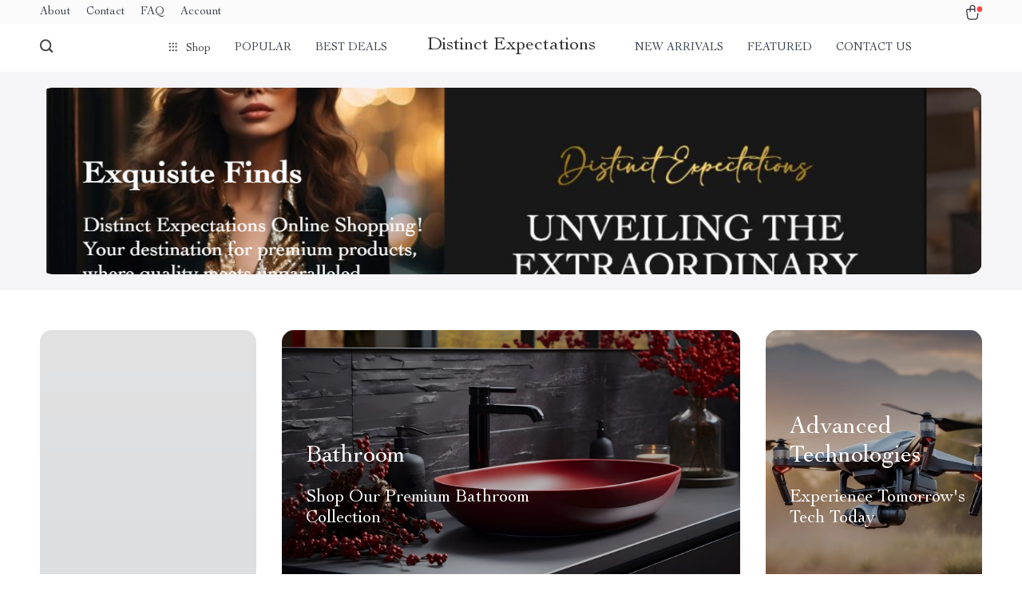

--- FILE ---
content_type: text/html; charset=UTF-8
request_url: https://distinctexpectations.com/?product-page=2
body_size: 23733
content:
<!doctype html>
<html lang="en-US" class="no-js" xmlns="http://www.w3.org/1999/html">
<head>
    <link rel="shortcut icon" href="https://distinctexpectations.com/wp-content/uploads/2025/09/fashion-accessories-13-fav.png"/>
    <meta charset="UTF-8">
    <meta name="viewport" content="width=device-width, initial-scale=1.0,minimum-scale=1.0,  shrink-to-fit=no, minimal-ui">
    <style>
    
</style>
<style>

    </style><style>
    </style>                                    <link rel="prefetch" href="https://distinctexpectations.com/wp-content/uploads/2025/09/img_adap-crop-DE_Homepage_banner.png" />
                            <title>Distinct Expectations | Home Gadgets, Kitchen Tools & Baby Essentials</title>
            <meta name="description" content="Shop smart home gadgets, kitchen essentials, and baby care products at Distinct Expectations. Affordable, practical, and family-friendly must-haves delivered to your door."/>
            <meta name="keywords" content="Shop smart home gadgets, kitchen tools, and baby care products at Distinct Expectations. Affordable, practical, and family-friendly must-haves."/>
            <meta property="og:title" content="Distinct Expectations | Home Gadgets, Kitchen Tools & Baby Essentials" />
            <meta property="og:description" content="Shop smart home gadgets, kitchen essentials, and baby care products at Distinct Expectations. Affordable, practical, and family-friendly must-haves delivered to your door." />
            
            <meta property="og:type" content="product" />
            <meta name='robots' content='index, follow, max-image-preview:large, max-snippet:-1, max-video-preview:-1' />

<!-- Google Tag Manager for WordPress by gtm4wp.com -->
<script data-cfasync="false" data-pagespeed-no-defer>
	var gtm4wp_datalayer_name = "dataLayer";
	var dataLayer = dataLayer || [];
</script>
<!-- End Google Tag Manager for WordPress by gtm4wp.com --><!-- Google tag (gtag.js) consent mode dataLayer added by Site Kit -->
<script type="text/javascript" id="google_gtagjs-js-consent-mode-data-layer">
/* <![CDATA[ */
window.dataLayer = window.dataLayer || [];function gtag(){dataLayer.push(arguments);}
gtag('consent', 'default', {"ad_personalization":"denied","ad_storage":"denied","ad_user_data":"denied","analytics_storage":"denied","functionality_storage":"denied","security_storage":"denied","personalization_storage":"denied","region":["AT","BE","BG","CH","CY","CZ","DE","DK","EE","ES","FI","FR","GB","GR","HR","HU","IE","IS","IT","LI","LT","LU","LV","MT","NL","NO","PL","PT","RO","SE","SI","SK"],"wait_for_update":500});
window._googlesitekitConsentCategoryMap = {"statistics":["analytics_storage"],"marketing":["ad_storage","ad_user_data","ad_personalization"],"functional":["functionality_storage","security_storage"],"preferences":["personalization_storage"]};
window._googlesitekitConsents = {"ad_personalization":"denied","ad_storage":"denied","ad_user_data":"denied","analytics_storage":"denied","functionality_storage":"denied","security_storage":"denied","personalization_storage":"denied","region":["AT","BE","BG","CH","CY","CZ","DE","DK","EE","ES","FI","FR","GB","GR","HR","HU","IE","IS","IT","LI","LT","LU","LV","MT","NL","NO","PL","PT","RO","SE","SI","SK"],"wait_for_update":500};
/* ]]> */
</script>
<!-- End Google tag (gtag.js) consent mode dataLayer added by Site Kit -->

	<!-- This site is optimized with the Yoast SEO Premium plugin v23.1 (Yoast SEO v26.8) - https://yoast.com/product/yoast-seo-premium-wordpress/ -->
	<link rel="canonical" href="https://distinctexpectations.com/" />
	<meta property="og:locale" content="en_US" />
	<meta property="og:type" content="website" />
	<meta property="og:title" content="Home" />
	<meta property="og:description" content="Distinct Expectations Online Shopping" />
	<meta property="og:url" content="https://distinctexpectations.com/" />
	<meta property="og:site_name" content="Distinct Expectations" />
	<meta property="article:publisher" content="https://www.facebook.com/DistinctExpectations" />
	<meta property="article:modified_time" content="2024-08-14T09:50:16+00:00" />
	<meta property="og:image" content="https://distinctexpectations.com/wp-content/uploads/2024/08/Final-01.png" />
	<meta property="og:image:width" content="2926" />
	<meta property="og:image:height" content="1886" />
	<meta property="og:image:type" content="image/png" />
	<meta name="twitter:card" content="summary_large_image" />
	<meta name="twitter:site" content="@DistinctExpect1" />
	<script type="application/ld+json" class="yoast-schema-graph">{"@context":"https://schema.org","@graph":[{"@type":"WebPage","@id":"https://distinctexpectations.com/","url":"https://distinctexpectations.com/","name":"Home - Distinct Expectations","isPartOf":{"@id":"https://distinctexpectations.com/#website"},"about":{"@id":"https://distinctexpectations.com/#organization"},"datePublished":"2024-04-26T13:50:36+00:00","dateModified":"2024-08-14T09:50:16+00:00","breadcrumb":{"@id":"https://distinctexpectations.com/#breadcrumb"},"inLanguage":"en-US","potentialAction":[{"@type":"ReadAction","target":["https://distinctexpectations.com/"]}]},{"@type":"BreadcrumbList","@id":"https://distinctexpectations.com/#breadcrumb","itemListElement":[{"@type":"ListItem","position":1,"name":"Home"}]},{"@type":"WebSite","@id":"https://distinctexpectations.com/#website","url":"https://distinctexpectations.com/","name":"Distinct Expectations","description":false,"publisher":{"@id":"https://distinctexpectations.com/#organization"},"potentialAction":[{"@type":"SearchAction","target":{"@type":"EntryPoint","urlTemplate":"https://distinctexpectations.com/?s={search_term_string}"},"query-input":{"@type":"PropertyValueSpecification","valueRequired":true,"valueName":"search_term_string"}}],"inLanguage":"en-US"},{"@type":"Organization","@id":"https://distinctexpectations.com/#organization","name":"Distinct Expectations","url":"https://distinctexpectations.com/","logo":{"@type":"ImageObject","inLanguage":"en-US","@id":"https://distinctexpectations.com/#/schema/logo/image/","url":"https://distinctexpectations.com/wp-content/uploads/2024/05/Final-01.png","contentUrl":"https://distinctexpectations.com/wp-content/uploads/2024/05/Final-01.png","width":2926,"height":1886,"caption":"Distinct Expectations"},"image":{"@id":"https://distinctexpectations.com/#/schema/logo/image/"},"sameAs":["https://www.facebook.com/DistinctExpectations","https://x.com/DistinctExpect1","https://www.instagram.com/distinctexpectations/","https://www.pinterest.com/distinctexpectations"],"description":"Welcome to Distinct Expectations. From day one, our team has been bringing together the finest materials and stunning designs to create something very special for you. All our products are developed with a complete dedication to quality, durability, and functionality. Our Vision To be your home's leading online shopping destination, providing an unparalleled customer experience and access to the world's hottest brands. We've made it our mission to offer the best products and great bargains and to provide the most incredible customer service possible. Our Goal We aim to make high-end products accessible to everyone without compromising on quality or style. We strive to provide exceptional customer service, fast shipping, and a seamless shopping experience.","email":"distinctexpectations@gmail.com","telephone":"470-713-4282","legalName":"SA Family Love, LLC","taxID":"99-2897099","numberOfEmployees":{"@type":"QuantitativeValue","minValue":"1","maxValue":"10"}}]}</script>
	<!-- / Yoast SEO Premium plugin. -->


<link rel='dns-prefetch' href='//www.googletagmanager.com' />
<link rel='dns-prefetch' href='//pagead2.googlesyndication.com' />
<style id='wp-img-auto-sizes-contain-inline-css' type='text/css'>
img:is([sizes=auto i],[sizes^="auto," i]){contain-intrinsic-size:3000px 1500px}
/*# sourceURL=wp-img-auto-sizes-contain-inline-css */
</style>
<link rel='stylesheet' id='plp_single_css-css' href='//distinctexpectations.com/wp-content/plugins/adsbulkdiscounts/assets/css/single.css?ver=6.9' type='text/css' media='all' />
<link rel='stylesheet' id='vnc2_allstyle-css' href='https://distinctexpectations.com/wp-content/themes/rockwell/assets/css/allstyle.css?ver=1.1.7' type='text/css' media='all' />
<link rel='stylesheet' id='adstm-css' href='https://distinctexpectations.com/wp-content/themes/rockwell/style.css?ver=1.1.7' type='text/css' media='all' />
<style id='classic-theme-styles-inline-css' type='text/css'>
/*! This file is auto-generated */
.wp-block-button__link{color:#fff;background-color:#32373c;border-radius:9999px;box-shadow:none;text-decoration:none;padding:calc(.667em + 2px) calc(1.333em + 2px);font-size:1.125em}.wp-block-file__button{background:#32373c;color:#fff;text-decoration:none}
/*# sourceURL=/wp-includes/css/classic-themes.min.css */
</style>
<link rel='stylesheet' id='adsbundle_front-css' href='https://distinctexpectations.com/wp-content/plugins/adsbundle/assets/css/adsbundle_front.css?ver=1.1.34' type='text/css' media='all' />
<link rel='stylesheet' id='recentsale-fonts-css' href='https://distinctexpectations.com/wp-content/plugins/adsrecentsales/assets_new/css/fonts.css?ver=0.5.17' type='text/css' media='all' />
<link rel='stylesheet' id='front-adspop-recentSales-css' href='https://distinctexpectations.com/wp-content/plugins/adsrecentsales/assets/css/frontRecentModalScript.css?ver=0.5.17' type='text/css' media='all' />
<link rel='stylesheet' id='slick_theme_upsell-css' href='https://distinctexpectations.com/wp-content/plugins/adsupsell/assets/css/slick/slick-theme.css?ver=0.3.17' type='text/css' media='all' />
<link rel='stylesheet' id='slick_css_upsell-css' href='https://distinctexpectations.com/wp-content/plugins/adsupsell/assets/css/slick/slick.css?ver=0.3.17' type='text/css' media='all' />
<link rel='stylesheet' id='front-adsupsell-style-all-css' href='//distinctexpectations.com/wp-content/plugins/adsupsell/assets/css/themes/andy/upsell-style.css?ver=0.3.17' type='text/css' media='all' />
<link rel='stylesheet' id='adsurgency_style-css' href='https://distinctexpectations.com/wp-content/plugins/adsurgency/assets/css/urgency_icons.css?ver=1.2.8' type='text/css' media='all' />
<link rel='stylesheet' id='tthg_style-css' href='https://distinctexpectations.com/wp-content/plugins/productslideshow/css/ttgallery_single.min.css?ver=6.9' type='text/css' media='all' />
<link rel='stylesheet' id='front-flag-css' href='//distinctexpectations.com/wp-content/plugins/sellvia-platform/assets/front/css/flags.css?ver=1.1.16.33' type='text/css' media='all' />
<link rel='stylesheet' id='front-cart-css' href='//distinctexpectations.com/wp-content/plugins/sellvia-platform/assets/front/css/shopping_cart.css?ver=1.1.16.33' type='text/css' media='all' />
<link rel='stylesheet' id='search-product-css' href='//distinctexpectations.com/wp-content/plugins/sellvia-platform/assets/front/css/search-product.css?ver=1.1.16.33' type='text/css' media='all' />
<link rel='stylesheet' id='smart_paypal-css' href='//distinctexpectations.com/wp-content/plugins/sellvia-platform/assets/front/css/smart_paypal.min.css?ver=1.1.16.33' type='text/css' media='all' />
<link rel='stylesheet' id='wp-block-paragraph-css' href='https://distinctexpectations.com/wp-includes/blocks/paragraph/style.min.css?ver=6.9' type='text/css' media='all' />
<link rel="https://api.w.org/" href="https://distinctexpectations.com/wp-json/" /><link rel="alternate" title="JSON" type="application/json" href="https://distinctexpectations.com/wp-json/wp/v2/pages/17" /><link rel="EditURI" type="application/rsd+xml" title="RSD" href="https://distinctexpectations.com/xmlrpc.php?rsd" />
<link rel='shortlink' href='https://distinctexpectations.com/' />
<meta name="generator" content="Site Kit by Google 1.170.0" />
<!-- Google Tag Manager for WordPress by gtm4wp.com -->
<!-- GTM Container placement set to automatic -->
<script data-cfasync="false" data-pagespeed-no-defer type="text/javascript">
	var dataLayer_content = {"pagePostType":"frontpage","pagePostType2":"single-page","pagePostAuthor":"Distinct Expectations"};
	dataLayer.push( dataLayer_content );
</script>
<script data-cfasync="false" data-pagespeed-no-defer type="text/javascript">
(function(w,d,s,l,i){w[l]=w[l]||[];w[l].push({'gtm.start':
new Date().getTime(),event:'gtm.js'});var f=d.getElementsByTagName(s)[0],
j=d.createElement(s),dl=l!='dataLayer'?'&l='+l:'';j.async=true;j.src=
'//www.googletagmanager.com/gtm.js?id='+i+dl;f.parentNode.insertBefore(j,f);
})(window,document,'script','dataLayer','GTM-TCRXV52R');
</script>
<!-- End Google Tag Manager for WordPress by gtm4wp.com -->
<!-- Google AdSense meta tags added by Site Kit -->
<meta name="google-adsense-platform-account" content="ca-host-pub-2644536267352236">
<meta name="google-adsense-platform-domain" content="sitekit.withgoogle.com">
<!-- End Google AdSense meta tags added by Site Kit -->
    <script type="text/javascript">

        function fbc_send_event_server(name, params = {}, event = {}){
            let data = {
                'action'           : 'fbc_front',
                'fbc_handler'      : 'send_event',
                'fbc_handler_type' : 'ajaxPixel',
                'name'             : name,
                'params'           : params,
                'event'            : event,
                'sourceUrl'        : location.href
            };

            jQuery.ajax({
                type:"post",
                url: "https://distinctexpectations.com/wp-admin/admin-ajax.php",
                dataType: 'json',
                data: data,
                success:function( data ){
                    console.log(data);
                }
            });
        }
    </script>
    <script>
        !function(f,b,e,v,n,t,s)
        {if(f.fbq)return;n=f.fbq=function(){n.callMethod?
            n.callMethod.apply(n,arguments):n.queue.push(arguments)};
            if(!f._fbq)f._fbq=n;n.push=n;n.loaded=!0;n.version='2.0';
            n.queue=[];t=b.createElement(e);t.async=!0;
            t.src=v;s=b.getElementsByTagName(e)[0];
            s.parentNode.insertBefore(t,s)}(window, document,'script',
            'https://connect.facebook.net/en_US/fbevents.js');
        fbq('init', '1171991600502843');
        fbq('track', 'PageView', {},
            { eventID : 'fbc1769086292'});
    </script>

<noscript><img height="1" width="1" style="display:none"
  src="https://www.facebook.com/tr?id=1171991600502843&ev=PageView&noscript=1"
/></noscript>

<script async src="https://www.googletagmanager.com/gtag/js?id=133-944-1146"></script>
<script>
    window.dataLayer = window.dataLayer || [];
    function gtag(){dataLayer.push(arguments);}
    gtag('js', new Date());
    gtag('config', '133-944-1146');

    function gm_base_converter(nbasefrom, basefrom, baseto) {
        var SYMBOLS = "0123456789abcdefghijklmnopqrstuvwxyz";
        if (basefrom<=0 || basefrom>SYMBOLS.length || baseto<=0 || baseto>SYMBOLS.length) {
            console.log("Base unallowed");
            return null;
        }
        var i, nbaseten=0;
        if (basefrom!=10) {
            var sizenbasefrom = nbasefrom.length;
            for (i=0; i<sizenbasefrom; i++) {
                var mul, mul_ok=-1;
                for (mul=0; mul<SYMBOLS.length; mul++) {
                    if (nbasefrom[i]==SYMBOLS[mul]) {
                        mul_ok = 1;
                        break;
                    }
                }
                if (mul>=basefrom) {
                    console.log("Symbol unallowed in basefrom");
                    return null;
                }
                if (mul_ok==-1) {
                    console.log("Symbol not found");
                    return null;
                }
                var exp = (sizenbasefrom-i-1);
                if (exp==0) nbaseten += mul;
                else nbaseten += mul*Math.pow(basefrom, exp);
            }
        } else nbaseten = parseInt(nbasefrom);
        if (baseto!=10) {
            var nbaseto = [];
            while (nbaseten>0) {
                var mod = nbaseten%baseto;
                if (mod<0 || mod>=SYMBOLS.length) {
                    console.log("Out of bounds error");
                    return null;
                }
                nbaseto.push(SYMBOLS[mod]);
                nbaseten = parseInt(nbaseten/baseto);
            }
            return nbaseto.reverse().toString().replace(/,/g, '');
        } else {
            return nbaseten.toString();
        }
        return "0";
    }

    function convertVariationTo32Base( variable_code ) {
        if( !variable_code )
            return "";

        if( typeof variable_code === "object" ) {
            for( index in variable_code ) {
                variable_code[index] = gm_base_converter( variable_code[index], 10, 32 );
            }
            variable_code = variable_code.join( "-" );
        } else {
            if( variable_code.length <= 50 )
                return variable_code;

            var id = variable_code.substring( 0, variable_code.indexOf( "-" ) );
            var code = variable_code.substring( variable_code.indexOf( "-" ) + 1 );
            var foo = code.split("-");
            variable_code = id + "-" + convertVariationTo32Base( foo );
            if( variable_code.length > 50 )
                variable_code = variable_code.substring( 0, 50 );
        }

        return variable_code;
    }
</script>
<!-- Google AdSense snippet added by Site Kit -->
<script type="text/javascript" async="async" src="https://pagead2.googlesyndication.com/pagead/js/adsbygoogle.js?client=ca-pub-1591587152765084&amp;host=ca-host-pub-2644536267352236" crossorigin="anonymous"></script>

<!-- End Google AdSense snippet added by Site Kit -->
    <style></style>
    <style rel="stylesheet">    :root{
        --clr-1:#32343D;
        --clr-2:#FAF0E3;
        --clr-link:#2554CB;
        --clr-prod-title:#3D4151;
        --clr-sale-price:#32343D;
        --clr-old-price:#9195A4;
        --clr-badge-bgr:#FAF0E3;
        --clr-badge:#32343D;
        --clr-rate-bgr:#F5F5F7;
        --clr-rate-txt:#3D4151;
        --clr-rate:#FFB55E;
        --clr-btn2:#ffffff;

        --clr-banner2-head:#fff;
        --clr-banner2-text:#fff;

        --clr-banner2-btn:#FFF;
        --clr-banner2-btn-hover:#ffffff;
        --clr-banner2-btn-label:#ffffff;
        --clr-banner2-btn-label-hover:#FFF;

        --clr-twin1-btn:#FFF;
        --clr-twin1-btn-hover:#ffffff;
        --clr-twin1-btn-label:#ffffff;
        --clr-twin1-btn-label-hover:#FFF;

        --clr-twin2-btn:#FFF;
        --clr-twin2-btn-hover:#ffffff;
        --clr-twin2-btn-label:#ffffff;
        --clr-twin2-btn-label-hover:#FFF;

        --clr-why-bgr:#76C0D8;
        --clr-why-head:#FFF;
        --clr-why-v:#FFF;
        --clr-why-btn:#fff;

        --clr-hv-bgr:#F4F2FF;
        --clr-hv-head:#3D4151;
        --clr-hv-text:#3D4151;

        --clr-shipping-tip:#25C63B;
        --clr-atc-bgr:#32343D;
        --clr-atc-bgr-hover:#32343D;
        --clr-atc-text:#FFF;
        --clr-atc-text-hover:#FFF;

        --clr-subs-bgr:#ffffff;
        --clr-subs-bgr-hover:#7052A1;
        --clr-subs-text:#FFF;
        --clr-subs-text-hover:#FFF;

        --clr-subs2-bgr:#fff;
        --clr-subs2-bgr-hover:#CCC7E7;
        --clr-subs2-text:#ffffff;
        --clr-subs2-text-hover:#ffffff;

        --clr-about-head:#FFF;
        --clr-about-text:#fff;

        --clr-footer-bgr2:#fff;
        --clr-footer-link2:#444;
        --clr-footer-soc2:#444;
        --clr-copyright-text2:#444;
        --clr-copyright-bgr2:#fff;
        --clr-footer-head2:#444;

        --clr-feat-txt:#3D4151;
        --clr-cat-rev-bgr:#2D303B;
        --clr-twin-text:#32343D;
        --clr-twin-text2:#32343D;
        --fusionfade:all 0.8s ease-out;
        --sfade:all 1.5s ease-out;

        --clr-wt-bf-bgr:#161E20;
        --clr-wt-bf-bgr2:#F13031;

        --clr-wuc-bf-bgr:#F13031;
        --clr-hm-bf:#FFC301;




    }


    .in_single_banner{background-image: url(//distinctexpectations.com/wp-content/themes/rockwell/images/s1.jpg)}@media(max-width:1289px){.in_single_banner{background-image: url(//distinctexpectations.com/wp-content/themes/rockwell/images/s1.jpg)}}@media(max-width:767px){.in_single_banner{background-image: url(//distinctexpectations.com/wp-content/themes/rockwell/images/s1.jpg)}}
    .logo span,.mainhead.fixed_header .logo span,.fixed_header .logo span,.menu_hovered .mainhead .logo span {color: #333!important;}
    
</style>
    <link rel="preload" href="https://distinctexpectations.com/wp-content/themes/rockwell/webfonts/CochinLTStd.woff" as="font" type="font/woff" crossorigin>
    <link rel="preload" href="https://distinctexpectations.com/wp-content/themes/rockwell/webfonts/CochinLTStdBold.woff" as="font" type="font/woff" crossorigin>
        <link rel="preload" href="/wp-content/themes/rockwell/style.css?ver=1.0.7.1" as="style" />
    <script>
        ajaxurl = 'https://distinctexpectations.com/wp-admin/admin-ajax.php';
        anim_delay = 300;
    </script>
    
<style id='wp-block-heading-inline-css' type='text/css'>
h1:where(.wp-block-heading).has-background,h2:where(.wp-block-heading).has-background,h3:where(.wp-block-heading).has-background,h4:where(.wp-block-heading).has-background,h5:where(.wp-block-heading).has-background,h6:where(.wp-block-heading).has-background{padding:1.25em 2.375em}h1.has-text-align-left[style*=writing-mode]:where([style*=vertical-lr]),h1.has-text-align-right[style*=writing-mode]:where([style*=vertical-rl]),h2.has-text-align-left[style*=writing-mode]:where([style*=vertical-lr]),h2.has-text-align-right[style*=writing-mode]:where([style*=vertical-rl]),h3.has-text-align-left[style*=writing-mode]:where([style*=vertical-lr]),h3.has-text-align-right[style*=writing-mode]:where([style*=vertical-rl]),h4.has-text-align-left[style*=writing-mode]:where([style*=vertical-lr]),h4.has-text-align-right[style*=writing-mode]:where([style*=vertical-rl]),h5.has-text-align-left[style*=writing-mode]:where([style*=vertical-lr]),h5.has-text-align-right[style*=writing-mode]:where([style*=vertical-rl]),h6.has-text-align-left[style*=writing-mode]:where([style*=vertical-lr]),h6.has-text-align-right[style*=writing-mode]:where([style*=vertical-rl]){rotate:180deg}
/*# sourceURL=https://distinctexpectations.com/wp-includes/blocks/heading/style.min.css */
</style>
<style id='global-styles-inline-css' type='text/css'>
:root{--wp--preset--aspect-ratio--square: 1;--wp--preset--aspect-ratio--4-3: 4/3;--wp--preset--aspect-ratio--3-4: 3/4;--wp--preset--aspect-ratio--3-2: 3/2;--wp--preset--aspect-ratio--2-3: 2/3;--wp--preset--aspect-ratio--16-9: 16/9;--wp--preset--aspect-ratio--9-16: 9/16;--wp--preset--color--black: #000000;--wp--preset--color--cyan-bluish-gray: #abb8c3;--wp--preset--color--white: #ffffff;--wp--preset--color--pale-pink: #f78da7;--wp--preset--color--vivid-red: #cf2e2e;--wp--preset--color--luminous-vivid-orange: #ff6900;--wp--preset--color--luminous-vivid-amber: #fcb900;--wp--preset--color--light-green-cyan: #7bdcb5;--wp--preset--color--vivid-green-cyan: #00d084;--wp--preset--color--pale-cyan-blue: #8ed1fc;--wp--preset--color--vivid-cyan-blue: #0693e3;--wp--preset--color--vivid-purple: #9b51e0;--wp--preset--gradient--vivid-cyan-blue-to-vivid-purple: linear-gradient(135deg,rgb(6,147,227) 0%,rgb(155,81,224) 100%);--wp--preset--gradient--light-green-cyan-to-vivid-green-cyan: linear-gradient(135deg,rgb(122,220,180) 0%,rgb(0,208,130) 100%);--wp--preset--gradient--luminous-vivid-amber-to-luminous-vivid-orange: linear-gradient(135deg,rgb(252,185,0) 0%,rgb(255,105,0) 100%);--wp--preset--gradient--luminous-vivid-orange-to-vivid-red: linear-gradient(135deg,rgb(255,105,0) 0%,rgb(207,46,46) 100%);--wp--preset--gradient--very-light-gray-to-cyan-bluish-gray: linear-gradient(135deg,rgb(238,238,238) 0%,rgb(169,184,195) 100%);--wp--preset--gradient--cool-to-warm-spectrum: linear-gradient(135deg,rgb(74,234,220) 0%,rgb(151,120,209) 20%,rgb(207,42,186) 40%,rgb(238,44,130) 60%,rgb(251,105,98) 80%,rgb(254,248,76) 100%);--wp--preset--gradient--blush-light-purple: linear-gradient(135deg,rgb(255,206,236) 0%,rgb(152,150,240) 100%);--wp--preset--gradient--blush-bordeaux: linear-gradient(135deg,rgb(254,205,165) 0%,rgb(254,45,45) 50%,rgb(107,0,62) 100%);--wp--preset--gradient--luminous-dusk: linear-gradient(135deg,rgb(255,203,112) 0%,rgb(199,81,192) 50%,rgb(65,88,208) 100%);--wp--preset--gradient--pale-ocean: linear-gradient(135deg,rgb(255,245,203) 0%,rgb(182,227,212) 50%,rgb(51,167,181) 100%);--wp--preset--gradient--electric-grass: linear-gradient(135deg,rgb(202,248,128) 0%,rgb(113,206,126) 100%);--wp--preset--gradient--midnight: linear-gradient(135deg,rgb(2,3,129) 0%,rgb(40,116,252) 100%);--wp--preset--font-size--small: 13px;--wp--preset--font-size--medium: 20px;--wp--preset--font-size--large: 36px;--wp--preset--font-size--x-large: 42px;--wp--preset--spacing--20: 0.44rem;--wp--preset--spacing--30: 0.67rem;--wp--preset--spacing--40: 1rem;--wp--preset--spacing--50: 1.5rem;--wp--preset--spacing--60: 2.25rem;--wp--preset--spacing--70: 3.38rem;--wp--preset--spacing--80: 5.06rem;--wp--preset--shadow--natural: 6px 6px 9px rgba(0, 0, 0, 0.2);--wp--preset--shadow--deep: 12px 12px 50px rgba(0, 0, 0, 0.4);--wp--preset--shadow--sharp: 6px 6px 0px rgba(0, 0, 0, 0.2);--wp--preset--shadow--outlined: 6px 6px 0px -3px rgb(255, 255, 255), 6px 6px rgb(0, 0, 0);--wp--preset--shadow--crisp: 6px 6px 0px rgb(0, 0, 0);}:where(.is-layout-flex){gap: 0.5em;}:where(.is-layout-grid){gap: 0.5em;}body .is-layout-flex{display: flex;}.is-layout-flex{flex-wrap: wrap;align-items: center;}.is-layout-flex > :is(*, div){margin: 0;}body .is-layout-grid{display: grid;}.is-layout-grid > :is(*, div){margin: 0;}:where(.wp-block-columns.is-layout-flex){gap: 2em;}:where(.wp-block-columns.is-layout-grid){gap: 2em;}:where(.wp-block-post-template.is-layout-flex){gap: 1.25em;}:where(.wp-block-post-template.is-layout-grid){gap: 1.25em;}.has-black-color{color: var(--wp--preset--color--black) !important;}.has-cyan-bluish-gray-color{color: var(--wp--preset--color--cyan-bluish-gray) !important;}.has-white-color{color: var(--wp--preset--color--white) !important;}.has-pale-pink-color{color: var(--wp--preset--color--pale-pink) !important;}.has-vivid-red-color{color: var(--wp--preset--color--vivid-red) !important;}.has-luminous-vivid-orange-color{color: var(--wp--preset--color--luminous-vivid-orange) !important;}.has-luminous-vivid-amber-color{color: var(--wp--preset--color--luminous-vivid-amber) !important;}.has-light-green-cyan-color{color: var(--wp--preset--color--light-green-cyan) !important;}.has-vivid-green-cyan-color{color: var(--wp--preset--color--vivid-green-cyan) !important;}.has-pale-cyan-blue-color{color: var(--wp--preset--color--pale-cyan-blue) !important;}.has-vivid-cyan-blue-color{color: var(--wp--preset--color--vivid-cyan-blue) !important;}.has-vivid-purple-color{color: var(--wp--preset--color--vivid-purple) !important;}.has-black-background-color{background-color: var(--wp--preset--color--black) !important;}.has-cyan-bluish-gray-background-color{background-color: var(--wp--preset--color--cyan-bluish-gray) !important;}.has-white-background-color{background-color: var(--wp--preset--color--white) !important;}.has-pale-pink-background-color{background-color: var(--wp--preset--color--pale-pink) !important;}.has-vivid-red-background-color{background-color: var(--wp--preset--color--vivid-red) !important;}.has-luminous-vivid-orange-background-color{background-color: var(--wp--preset--color--luminous-vivid-orange) !important;}.has-luminous-vivid-amber-background-color{background-color: var(--wp--preset--color--luminous-vivid-amber) !important;}.has-light-green-cyan-background-color{background-color: var(--wp--preset--color--light-green-cyan) !important;}.has-vivid-green-cyan-background-color{background-color: var(--wp--preset--color--vivid-green-cyan) !important;}.has-pale-cyan-blue-background-color{background-color: var(--wp--preset--color--pale-cyan-blue) !important;}.has-vivid-cyan-blue-background-color{background-color: var(--wp--preset--color--vivid-cyan-blue) !important;}.has-vivid-purple-background-color{background-color: var(--wp--preset--color--vivid-purple) !important;}.has-black-border-color{border-color: var(--wp--preset--color--black) !important;}.has-cyan-bluish-gray-border-color{border-color: var(--wp--preset--color--cyan-bluish-gray) !important;}.has-white-border-color{border-color: var(--wp--preset--color--white) !important;}.has-pale-pink-border-color{border-color: var(--wp--preset--color--pale-pink) !important;}.has-vivid-red-border-color{border-color: var(--wp--preset--color--vivid-red) !important;}.has-luminous-vivid-orange-border-color{border-color: var(--wp--preset--color--luminous-vivid-orange) !important;}.has-luminous-vivid-amber-border-color{border-color: var(--wp--preset--color--luminous-vivid-amber) !important;}.has-light-green-cyan-border-color{border-color: var(--wp--preset--color--light-green-cyan) !important;}.has-vivid-green-cyan-border-color{border-color: var(--wp--preset--color--vivid-green-cyan) !important;}.has-pale-cyan-blue-border-color{border-color: var(--wp--preset--color--pale-cyan-blue) !important;}.has-vivid-cyan-blue-border-color{border-color: var(--wp--preset--color--vivid-cyan-blue) !important;}.has-vivid-purple-border-color{border-color: var(--wp--preset--color--vivid-purple) !important;}.has-vivid-cyan-blue-to-vivid-purple-gradient-background{background: var(--wp--preset--gradient--vivid-cyan-blue-to-vivid-purple) !important;}.has-light-green-cyan-to-vivid-green-cyan-gradient-background{background: var(--wp--preset--gradient--light-green-cyan-to-vivid-green-cyan) !important;}.has-luminous-vivid-amber-to-luminous-vivid-orange-gradient-background{background: var(--wp--preset--gradient--luminous-vivid-amber-to-luminous-vivid-orange) !important;}.has-luminous-vivid-orange-to-vivid-red-gradient-background{background: var(--wp--preset--gradient--luminous-vivid-orange-to-vivid-red) !important;}.has-very-light-gray-to-cyan-bluish-gray-gradient-background{background: var(--wp--preset--gradient--very-light-gray-to-cyan-bluish-gray) !important;}.has-cool-to-warm-spectrum-gradient-background{background: var(--wp--preset--gradient--cool-to-warm-spectrum) !important;}.has-blush-light-purple-gradient-background{background: var(--wp--preset--gradient--blush-light-purple) !important;}.has-blush-bordeaux-gradient-background{background: var(--wp--preset--gradient--blush-bordeaux) !important;}.has-luminous-dusk-gradient-background{background: var(--wp--preset--gradient--luminous-dusk) !important;}.has-pale-ocean-gradient-background{background: var(--wp--preset--gradient--pale-ocean) !important;}.has-electric-grass-gradient-background{background: var(--wp--preset--gradient--electric-grass) !important;}.has-midnight-gradient-background{background: var(--wp--preset--gradient--midnight) !important;}.has-small-font-size{font-size: var(--wp--preset--font-size--small) !important;}.has-medium-font-size{font-size: var(--wp--preset--font-size--medium) !important;}.has-large-font-size{font-size: var(--wp--preset--font-size--large) !important;}.has-x-large-font-size{font-size: var(--wp--preset--font-size--x-large) !important;}
/*# sourceURL=global-styles-inline-css */
</style>
<link rel='stylesheet' id='adstm-customization-css' href='//distinctexpectations.com/wp-content/themes/rockwell/adstm/customization/style.css?ver=4.7' type='text/css' media='all' />
</head>
<body class="home wp-singular page-template-default page page-id-17 wp-theme-rockwell wp-child-theme-rockwell-child flash js-items-lazy-load" >
<div class="header">
    <div class="header_cont">
        <div class="top_menu">
            <div class="padder">
            <div class="menu-top-menu-container"><div class="honecont"><ul><li id="menu-item-25631" class="menu-item menu-item-type-custom menu-item-object-custom menu-item-25631"><a href="https://distinctexpectations.com/about-us/">About</a></li>
<li id="menu-item-25632" class="menu-item menu-item-type-custom menu-item-object-custom menu-item-25632"><a href="https://distinctexpectations.com/contact-us/">Contact</a></li>
<li id="menu-item-25633" class="menu-item menu-item-type-custom menu-item-object-custom menu-item-25633"><a href="https://distinctexpectations.com/frequently-asked-questions/">FAQ</a></li>
<li id="menu-item-129530" class="menu-item menu-item-type-post_type menu-item-object-page menu-item-129530"><a href="https://distinctexpectations.com/account/">Account</a></li>
</ul></div></div>            </div>
        </div>
        <div class="main_header">
            <div class="padder">
                <div class="header_flex">
                    <div class="fixed_burger">
                        <i></i>
                        <i></i>
                        <i></i>
                    </div>
                    <div class="search_form">
                        <form action="https://distinctexpectations.com">
                            <div class="search_plate">
                                <div class="search_cont">
                                    <input class="js-autocomplete-search" autocomplete="off" name="s"
                                           type="text" value="" placeholder="What are you looking for?" />
                                    <span class="search_cross">×</span>
                                    <span class="search_submit"><i class="icon-scope"></i></span>
                                </div>
                            </div>
                        </form>
                    </div>
                    <div class="header_center">

                                                <div class="headermenu left_menu">
                            <ul>
                                <li class="get_all_cats_cont menu-item-has-children">
                                    <span class="get_all_cats"><u class="all_cats_cross"></u>Shop</span>
                                    <div class="menu_products">
                                                                        </div>
                                    <ul>
                                        <li><a href="https://distinctexpectations.com/baby-family-essentials-newborn-gear-parenting-must-haves"> <span class="menu_title">Baby &amp; Family Essentials | Newborn Gear, Parenting Must-Haves</span></a><ul><li><a href="https://distinctexpectations.com/night-lights"> <span class="menu_title">Baby Night Lights – Nursery Night Lights &amp; Kids’ Sleep Lights</span></a></li><li><a href="https://distinctexpectations.com/baby-strollers-lightweight-foldable-travel-friendly-options"> <span class="menu_title">Baby Strollers – Lightweight, Foldable &amp; Travel-Friendly Options</span></a></li><li><a href="https://distinctexpectations.com/car-seats-travel"> <span class="menu_title">Car Seats &amp; Travel – Safe, Comfortable &amp; Convenient Journeys for Your Baby</span></a></li><li><a href="https://distinctexpectations.com/nursery-essentials"> <span class="menu_title">Nursery Essentials – Create a Safe &amp; Cozy Space for Your Baby</span></a></li><li><a href="https://distinctexpectations.com/toys"> <span class="menu_title">Toys &amp; Playtime</span></a></li><li><a href="https://distinctexpectations.com/baby-activity-and-entertainment"> <span class="menu_title">🎲 Activity &amp; Entertainment – Engaging Toys, Playtime Fun &amp; Learning for Babies</span></a><ul><li><a href="https://distinctexpectations.com/creative-play-activity-sets"> <span class="menu_title">🎨 Creative Play &amp; Activity Sets – Imaginative Fun and Learning for Kids</span></a></li><li><a href="https://distinctexpectations.com/dolls"> <span class="menu_title">🪆 Dolls – Cherished Companions for Imaginative Play</span></a></li><li><a href="https://distinctexpectations.com/educational-toys"> <span class="menu_title">🧸 Educational Toys – Fun Learning Tools for Kids of All Ages</span></a></li><li><a href="https://distinctexpectations.com/montessori-toys-learning-tools"> <span class="menu_title">🌱 Montessori Toys and Learning Tools – Hands-On Education for Kids</span></a></li><li><a href="https://distinctexpectations.com/stuffed-animals"> <span class="menu_title">🧸 Stuffed Animals – Soft, Cuddly &amp; Comforting Companions</span></a></li></ul></li><li><a href="https://distinctexpectations.com/baby-bibs"> <span class="menu_title">👶 Baby Bibs – Practical, Stylish &amp; Mess-Free Feeding</span></a></li><li><a href="https://distinctexpectations.com/baby-care-essentials"> <span class="menu_title">🍼 Baby Care Essentials – Daily Hygiene, Comfort &amp; Safety for Your Little One</span></a><ul><li><a href="https://distinctexpectations.com/baby-teethers"> <span class="menu_title">🍼 Teethers – Safe, Soothing &amp; Baby-Friendly Relief</span></a></li></ul></li><li><a href="https://distinctexpectations.com/baby-bathing-essentials"> <span class="menu_title">🛁 Bathing – Safe, Gentle &amp; Fun Essentials for Baby Bath Time</span></a></li><li><a href="https://distinctexpectations.com/baby-clothing-accessories"> <span class="menu_title">👕 Clothing &amp; Accessories – Adorable, Practical &amp; Comfortable Baby Wear</span></a></li><li><a href="https://distinctexpectations.com/feeding-essentials"> <span class="menu_title">🍼 Feeding Essentials – Bottles, Bibs &amp; Baby Mealtime Must-Haves</span></a></li><li><a href="https://distinctexpectations.com/stroller-acessories"> <span class="menu_title">🍼 Stroller Accessories – Organize and Simplify Outings</span></a></li></ul></li><li><a href="https://distinctexpectations.com/best-sellers"> <span class="menu_title">Best Sellers</span></a></li><li><a href="https://distinctexpectations.com/dating-social-skills"> <span class="menu_title">Dating &amp; Social Skills</span></a></li><li><a href="https://distinctexpectations.com/education-learning"> <span class="menu_title">Education &amp; Learning</span></a></li><li><a href="https://distinctexpectations.com/family-parenting"> <span class="menu_title">Family &amp; Parenting</span></a></li><li><a href="https://distinctexpectations.com/health-wellness"> <span class="menu_title">Health &amp; Wellness</span></a></li><li><a href="https://distinctexpectations.com/home-garden"> <span class="menu_title">Home &amp; Garden</span></a></li><li><a href="https://distinctexpectations.com/personal-growth"> <span class="menu_title">Personal Growth</span></a></li><li><a href="https://distinctexpectations.com/pet-care"> <span class="menu_title">Pet Care</span></a></li><li><a href="https://distinctexpectations.com/super-deals"> <span class="menu_title">Super Deals</span></a></li><li><a href="https://distinctexpectations.com/travel"> <span class="menu_title">Travel</span></a></li><li><a href="https://distinctexpectations.com/wealth"> <span class="menu_title">Wealth</span></a></li><li><a href="https://distinctexpectations.com/kids-clothing-accessories"> <span class="menu_title">👕 Baby, Toddler &amp; Kids’ Clothing &amp; Accessories – Everyday Essentials &amp; Styles 👗</span></a></li><li><a href="https://distinctexpectations.com/pet-essentials"> <span class="menu_title">🐾 Pets – Cozy Comfort, Fun Toys &amp; Everyday Essentials</span></a><ul><li><a href="https://distinctexpectations.com/cat-scratchers"> <span class="menu_title">Cat Scratchers</span></a></li><li><a href="https://distinctexpectations.com/cat-towers"> <span class="menu_title">Cat Towers</span></a></li><li><a href="https://distinctexpectations.com/indoor-supplies"> <span class="menu_title">Indoor Supplies</span></a></li><li><a href="https://distinctexpectations.com/litter-boxes"> <span class="menu_title">Litter Boxes &amp; Scoops</span></a></li><li><a href="https://distinctexpectations.com/paw-protection"> <span class="menu_title">Paw Protection</span></a></li><li><a href="https://distinctexpectations.com/pet-gates-playpens"> <span class="menu_title">Pet Gates &amp; Playpens</span></a></li><li><a href="https://distinctexpectations.com/pet-ramps"> <span class="menu_title">Pet Ramps</span></a></li><li><a href="https://distinctexpectations.com/walking-traveling-supplies"> <span class="menu_title">Walking &amp; Traveling Supplies</span></a></li><li><a href="https://distinctexpectations.com/pet-grooming-health-essentials"> <span class="menu_title">🧼 Grooming &amp; Health – Brushes, Clippers &amp; Wellness Essentials</span></a></li><li><a href="https://distinctexpectations.com/pet-accessories-everyday-essentials"> <span class="menu_title">🏠 Pet Accessories &amp; Everyday Essentials – Collars, Leashes &amp; More</span></a></li><li><a href="https://distinctexpectations.com/pet-beds-furniture"> <span class="menu_title">🛏️ Pet Beds and Blankets – Cozy Comfort &amp; Stylish Spaces for Your Furry Friends</span></a></li><li><a href="https://distinctexpectations.com/pet-feeding-bowls"> <span class="menu_title">🍖 Pet Feeding &amp; Bowls – Healthy, Convenient &amp; Stylish Mealtime Solutions</span></a></li><li><a href="https://distinctexpectations.com/pet-toys-enrichment"> <span class="menu_title">🎾 Pet Toys &amp; Enrichment – Interactive Fun for Happy Pets</span></a></li><li><a href="https://distinctexpectations.com/pet-travel-carriers"> <span class="menu_title">🚗 Pet Travel &amp; Carriers – Safe &amp; Comfortable Journeys</span></a></li></ul></li>                                    </ul>

                                </li>
                                <li id="menu-item-25608" class="menu-item menu-item-type-custom menu-item-object-custom menu-item-25608"><a href="https://distinctexpectations.com/product/?orderby=orders">Popular</a><div class="menu_products"></div></li><li id="menu-item-25607" class="menu-item menu-item-type-custom menu-item-object-custom menu-item-25607"><a href="https://distinctexpectations.com/product/?orderby=discount">Best deals</a><div class="menu_products"></div></li>
                            </ul>

                        </div>

                        <div class="logo">
                            <a href="https://distinctexpectations.com"><span>Distinct Expectations</span>                            </a>
                        </div>
                        <span class="back_to_menu"><u class="arrowleft"></u>Back to menu</span>
                        <div class="headermenu right_menu">
                            <ul>
                                <li id="menu-item-25606" class="menu-item menu-item-type-custom menu-item-object-custom menu-item-25606"><a href="https://distinctexpectations.com/product/?orderby=newest">New arrivals</a><div class="menu_products"></div></li><li id="menu-item-25605" class="menu-item menu-item-type-custom menu-item-object-custom menu-item-25605"><a href="https://distinctexpectations.com/product/?orderby=price&#038;order=desc">Featured</a><div class="menu_products"></div></li><li id="menu-item-81564" class="menu-item menu-item-type-post_type menu-item-object-page menu-item-81564"><a href="https://distinctexpectations.com/contact-us/">Contact Us</a><div class="menu_products"></div></li>
                            </ul>

                        </div>


                    </div>
                    <div class="header_right">
                            <div class="cart">
        <a class="img_link carticons" href="https://distinctexpectations.com/cart">
            <i class="cart_icon"></i>
            <span style="display:none" class="count_item" data-cart="quantity"></span>
        </a>
    </div>
    
	                    </div>



                </div>
            </div>
        </div>



    </div>
</div>



<script type="application/ld+json">
    {"@context":"https:\/\/schema.org\/","@type":"Organization","name":"distinctexpectations.com","url":"distinctexpectations.com","logo":"\"\"","contactPoint":{"@type":"ContactPoint","contactType":"customer support","email":"support@distinctexpectations.com","url":"distinctexpectations.com"},"sameAs":[]}</script>

<script type="application/ld+json">
    {"@context":"https:\/\/schema.org\/","@type":"WebSite","url":"distinctexpectations.com","potentialAction":{"@type":"SearchAction","target":"distinctexpectations.com\/?s={s}","query-input":"required name=s"}}</script>
<div class="main">
            <div class="welcome">
            <div class="padder">
                <div class="list">
                                            <a class="item left_block" href="/product/">
                                                            <picture>
                                                                            <source srcset="https://distinctexpectations.com/wp-content/uploads/2025/09/img_adap-crop-DE_Homepage_banner.png" media="(max-width: 767px)">
                                                                        <img src="https://distinctexpectations.com/wp-content/uploads/2025/09/img-crop-DE_Homepage_banner.png" alt="" />
                                </picture>
                                                        <div class="item-content md-animate">
                                <div class="item-title">
                                    <span></span>
                                </div>
                                <div class="item-text">
                                    <span></span>
                                </div>
                                <div class="item-action">
                                    <span></span>
                                </div>
                            </div>
                        </a>
                                    </div>
            </div>
        </div>
        <style>
                        .welcome .item:nth-child(1) .item-title {color: #ffffff;}
            .welcome .item:nth-child(1) .item-text {color: #ffffff;}
            .welcome .item:nth-child(1) .item-action {color: #ffffff;}
            .welcome .item:nth-child(1) .item-action:hover {color: #FFF;}
                    </style>

    
        <style>
                        .tp-most-popular .item:nth-child(1) .item-content {
                color: #FFF;
            }

                        .tp-most-popular .item:nth-child(2) .item-content {
                color: #FFF;
            }

                        .tp-most-popular .item:nth-child(3) .item-content {
                color: #FFF;
            }

                        .tp-most-popular .item:nth-child(4) .item-content {
                color: #FFF;
            }

                        .tp-most-popular .item:nth-child(5) .item-content {
                color: #FFF;
            }

                    </style>

        <div class="tp-most-popular">
            <div class="padder">
                <div class="list">
                                            <a class="item md-animate" href="/furniture/">
                            <div class="item-image">
                                <img data-src="https://distinctexpectations.com/wp-content/uploads/2025/09/Category1-min.jpg" alt=""/>
                            </div>
                            <div class="item-content">
                                <div class="item-title">
                                    <span>Furniture </span>
                                </div>
                                <div class="item-text">
                                    <span>Transform Your Space With Unique Furniture Selections </span>
                                </div>
                                <div class="item-action">
                                    <span class="tiny_border"></span>
                                </div>
                            </div>
                        </a>
                                            <a class="item md-animate" href="/bathroom/">
                            <div class="item-image">
                                <img data-src="https://distinctexpectations.com/wp-content/uploads/2025/09/Category2-min.jpg" alt=""/>
                            </div>
                            <div class="item-content">
                                <div class="item-title">
                                    <span>Bathroom </span>
                                </div>
                                <div class="item-text">
                                    <span>Shop Our Premium Bathroom Collection</span>
                                </div>
                                <div class="item-action">
                                    <span class="tiny_border"></span>
                                </div>
                            </div>
                        </a>
                                            <a class="item md-animate" href="/advanced-technologies/">
                            <div class="item-image">
                                <img data-src="https://distinctexpectations.com/wp-content/uploads/2025/09/Category3-min.jpg" alt=""/>
                            </div>
                            <div class="item-content">
                                <div class="item-title">
                                    <span>Advanced Technologies</span>
                                </div>
                                <div class="item-text">
                                    <span>Experience Tomorrow's <br>Tech Today</span>
                                </div>
                                <div class="item-action">
                                    <span class="tiny_border"></span>
                                </div>
                            </div>
                        </a>
                                            <a class="item md-animate" href="/patio-lawn-garden/">
                            <div class="item-image">
                                <img data-src="https://distinctexpectations.com/wp-content/uploads/2025/09/Category4-min.jpg" alt=""/>
                            </div>
                            <div class="item-content">
                                <div class="item-title">
                                    <span>Patio, Lawn <br> & Garden</span>
                                </div>
                                <div class="item-text">
                                    <span>Outdoor Elegance<br> Made Easy</span>
                                </div>
                                <div class="item-action">
                                    <span class="tiny_border"></span>
                                </div>
                            </div>
                        </a>
                                            <a class="item md-animate" href="/pet-supplies/">
                            <div class="item-image">
                                <img data-src="https://distinctexpectations.com/wp-content/uploads/2025/09/Category5-min.jpg" alt=""/>
                            </div>
                            <div class="item-content">
                                <div class="item-title">
                                    <span>Pet Supplies</span>
                                </div>
                                <div class="item-text">
                                    <span>Your Pet Deserves the Best, <br>Find it Here</span>
                                </div>
                                <div class="item-action">
                                    <span class="tiny_border"></span>
                                </div>
                            </div>
                        </a>
                                    </div>
            </div>
        </div>
                <div class="twin_products_cont twin_products_init">
            <div class="twin_products">
                </div>
        </div>
        
            <div class="sale_block_cont">
            <div class="padder">
                <div class="sale_block md-animate-group">
                    <div class="item md-animate">
<a href="/expandable-nordic-dining-table-for-6-modern-minimalist-home-furniture/" class="sale_one">
<div class="sale_img_cont">
    <img data-src="https://bestsellers-high-ticket.sellviastore.com/wp-content/uploads/2023/12/d5b3d8dd2580f25000de0fe44bca56c1.jpg" alt="">
</div>
<div class="sale_text">
    <div class="sale_text1" >up to</div>
    <div class="sale_text2">
        <span >25</span>
        <div>
            <div class="sale_text2_1">%</div>
            <div class="sale_text2_2">off</div>
        </div>
    </div>
</div>
    </a></div><div class="item md-animate">
<a href="/queen-size-bed-with-steamed-bread-backrest-and-storage-drawers/" class="sale_one">
<div class="sale_img_cont">
    <img data-src="https://bestsellers-high-ticket.sellviastore.com/wp-content/uploads/2023/12/024a728918fa82d118dc9d965171d97e.jpg" alt="">
</div>
<div class="sale_text">
    <div class="sale_text1" >up to</div>
    <div class="sale_text2">
        <span >50</span>
        <div>
            <div class="sale_text2_1">%</div>
            <div class="sale_text2_2">off</div>
        </div>
    </div>
</div>
    </a></div><div class="item md-animate">
<a href="/deluxe-semi-automatic-espresso-coffee-maker-with-steam-milk-frother/" class="sale_one">
<div class="sale_img_cont">
    <img data-src="https://bestsellers-high-ticket.sellviastore.com/wp-content/uploads/2023/12/11b3f08e523361a5604586488f6b5849.jpg" alt="">
</div>
<div class="sale_text">
    <div class="sale_text1" >up to</div>
    <div class="sale_text2">
        <span >35</span>
        <div>
            <div class="sale_text2_1">%</div>
            <div class="sale_text2_2">off</div>
        </div>
    </div>
</div>
    </a></div>                </div>
            </div>
        </div>

            <div class="secondary_banner_cont">
            <div class="secondary_banner full_a_link_cont center_block">
                                    <picture>
                                                    <source srcset="https://distinctexpectations.com/wp-content/uploads/2025/09/first_frame_2-1.jpg" media="(max-width: 767px)">
                                                <img data-src="https://distinctexpectations.com/wp-content/uploads/2025/09/first_frame_2.jpg" alt="" />
                    </picture>
                
                
                        <div id="vimeoplayer33" class="videocont videocont_init" data-video="https://vimeo.com/896095929/a0f1cb69f6?ts=0&share=copy"></div>
                        <a class="full_a_link" href="/product/"></a>
                        <div class="sb">
                            <a href="/product/" class="sb_header">
                                <h2 >
                                    <span>Sophistication Delivered</span>
                                </h2>
                                <p >
                                    <span>Explore our exclusive collection of high-end products crafted to elevate your lifestyle</span>
                                </p>
                            </a>
                            <div class="sb_cta">
                                <a class="tiny_border" style="" href="/product/"><span >Shop Now</span></a> 
                            </div>
                        </div>
                    
            </div>
        </div>

                
            <div class="stories_blog">
            <div class="padder">
                <h2 class="big_link md-animate">
                    <a href="https://distinctexpectations.com/blog">Stories</a>
                </h2>
                <div class="scroll_x_cont active">
                    <div class="scroll_x">
                        <div class="blog_line_one md-animate-group">
                                                            <div class="item md-animate">
                                    <div class="story_blog_one">
                                        <a href="https://distinctexpectations.com/enthusiast-needs-a-heavy-duty-remote-control-construction-bulldozer/">
                                            <div class="story_blog_img">
                                                <img data-src="?1000" alt="" />
                                            </div>
                                            <div class="story_blog_text">
                                                <h4>Every construction enthusiast needs a Remote Control Bulldozer</h4>
                                                <p><p>For construction enthusiasts, hobbyists, and remote-control vehicle fans, the allure of a Heavy-Duty Remote Control Construction Bulldozer is undeniable. This miniature powerhouse brings the thrill of construction directly to your fingertips, delivering a perfect blend of entertainment and realism. Not only does it cater to distinct expectations, but it also&#8230;</p>
</p>
                                            </div>
                                        </a>
                                    </div>
                                </div>
                                                            <div class="item md-animate">
                                    <div class="story_blog_one">
                                        <a href="https://distinctexpectations.com/elevating-your-space-with-the-dining-room-furniture-sideboard/">
                                            <div class="story_blog_img">
                                                <img data-src="https://distinctexpectations.com/wp-content/uploads/2024/08/modern_minimalist_sideboard_09.webp?1000" alt="" />
                                            </div>
                                            <div class="story_blog_text">
                                                <h4>Elevating Your Space with the Dining Room Furniture Sideboard</h4>
                                                <p><p>Your dining space is more than just a place eat. It&#8217;s an where you entertain guests, share family meals, and create memories One key element that can transform this space into something truly special is the dining room furniture sideboard. Why Choose a Dining Room Furniture Sideboard? A well-chosen sideboard&#8230;</p>
</p>
                                            </div>
                                        </a>
                                    </div>
                                </div>
                                                            <div class="item md-animate">
                                    <div class="story_blog_one">
                                        <a href="https://distinctexpectations.com/transforming-your-kitchen-experience-with-a-kitchen-island-with-drawer/">
                                            <div class="story_blog_img">
                                                <img data-src="https://distinctexpectations.com/wp-content/uploads/2024/08/multi_purpose_kitchen_island_cart_with_storage_and_wine_rack_10.webp?1000" alt="" />
                                            </div>
                                            <div class="story_blog_text">
                                                <h4>Transforming Your Kitchen Experience with a Kitchen Island With Drawer</h4>
                                                <p><p>The heart of every home is undeniably the kitchen. It&#8217;s where meals are prepared, stories are shared, and memories are made. The efficiency of your cooking space plays a significant role in these experiences, which is why having a well-organized kitchen is essential. Enter the transformative power of a kitchen&#8230;</p>
</p>
                                            </div>
                                        </a>
                                    </div>
                                </div>
                                                            <div class="item md-animate">
                                    <div class="story_blog_one">
                                        <a href="https://distinctexpectations.com/elevate-your-travel-experience-the-power-of-leather-luggage-with-wheels/">
                                            <div class="story_blog_img">
                                                <img data-src="https://distinctexpectations.com/wp-content/uploads/2024/08/vintage_cowhide_leather_trolley_luggage_17.webp?1000" alt="" />
                                            </div>
                                            <div class="story_blog_text">
                                                <h4>Elevate Your Travel Experience: The Power of Leather Luggage with Wheels</h4>
                                                <p><p>Traveling for business or leisure is an integral part of our lives. While the destination purpose may vary, one thing remains constant &#8211; the need for reliable luggage. In this regard, nothing beats leather luggage with wheels when it comes to durability, style, and convenience. The Unmatched Durability of Leather&#8230;</p>
</p>
                                            </div>
                                        </a>
                                    </div>
                                </div>
                                                            <div class="item md-animate">
                                    <div class="story_blog_one">
                                        <a href="https://distinctexpectations.com/elevate-your-travel-game-with-a-cute-on-suitcase/">
                                            <div class="story_blog_img">
                                                <img data-src="https://distinctexpectations.com/wp-content/uploads/2024/08/elegant_polycarbonate_carry_on_luggage_05.webp?1000" alt="" />
                                            </div>
                                            <div class="story_blog_text">
                                                <h4>Elevate Your Travel Game with a Cute On Suitcase</h4>
                                                <p><p>The world of travel is constantly evolving, and one trend that has taken center stage is the rise of the cute carry on suitcase. This isn&#8217;t just about aesthetics &#8211; it&#8217;s about style with functionality to create an essential travel item. Why Choose a Cute Carry On Suitcase? A cute&#8230;</p>
</p>
                                            </div>
                                        </a>
                                    </div>
                                </div>
                                                            <div class="item md-animate">
                                    <div class="story_blog_one">
                                        <a href="https://distinctexpectations.com/navigating-modern-pet-care-with-an-automatic-pet-feeder-food-dispenser/">
                                            <div class="story_blog_img">
                                                <img data-src="https://distinctexpectations.com/wp-content/uploads/2024/08/smart_automatic_pet_feeder_08.webp?1000" alt="" />
                                            </div>
                                            <div class="story_blog_text">
                                                <h4>Navigating Modern Pet Care with an Automatic Pet Feeder Food Dispenser</h4>
                                                <p><p>In today’s fast-paced world, balancing commitments and personal life can be a challenge. For busy pet owners, ensuring their furry friends are well-fed and hydrated throughout the day is a top priority. Enter the automatic pet feeder food dispenser, a modern solution to this age-old problem. A Deeper Look into&#8230;</p>
</p>
                                            </div>
                                        </a>
                                    </div>
                                </div>
                            

                        </div>

                    </div>
                    <span class="scroll_x_prev"></span>
                    <span class="scroll_x_next"></span>
                </div>
            </div>
        </div>

    

    
</div>


<div class="insta_block_cont">
    <div class="padder">
        <div class="insta_block md-animate">
            <h2 class="superH1">
                <a target="_blank" href="https://www.instagram.com/distinctexpectations" >
                    Join Us on Instagram!                </a>
            </h2>
            <a class="insta_block_link" target="_blank" href="https://www.instagram.com/distinctexpectations">
                <span>
                    @<span >distinctexpectations</span>
                </span>
            </a>
            <div class="instas md-animate-group">
                                    <div class="">
                        <a target="_blank" href="https://www.instagram.com/distinctexpectations">
                            <span>
                                <img data-src="https://distinctexpectations.com/wp-content/uploads/2025/09/IG1-min.jpg" alt="" />
                            </span>
                        </a>
                    </div>
                                    <div class="">
                        <a target="_blank" href="https://www.instagram.com/distinctexpectations">
                            <span>
                                <img data-src="https://distinctexpectations.com/wp-content/uploads/2025/09/IG2-min.jpg" alt="" />
                            </span>
                        </a>
                    </div>
                                    <div class="">
                        <a target="_blank" href="https://www.instagram.com/distinctexpectations">
                            <span>
                                <img data-src="https://distinctexpectations.com/wp-content/uploads/2025/09/IG3-min.jpg" alt="" />
                            </span>
                        </a>
                    </div>
                                    <div class="">
                        <a target="_blank" href="https://www.instagram.com/distinctexpectations">
                            <span>
                                <img data-src="https://distinctexpectations.com/wp-content/uploads/2025/09/IG4-min.jpg" alt="" />
                            </span>
                        </a>
                    </div>
                                    <div class="">
                        <a target="_blank" href="https://www.instagram.com/distinctexpectations">
                            <span>
                                <img data-src="https://distinctexpectations.com/wp-content/uploads/2025/09/IG5-min.jpg" alt="" />
                            </span>
                        </a>
                    </div>
                            </div>
        </div>
    </div>
</div>







    <div class="padder">
        <div class="why_text_cont">
            <div class="why_text">
                <div class="why_text_head_flex md-animate">
                    <div class="why_text_head">
                        <h4 >
                            <span>Why distinctexpectations.com?</span>
                        </h4>
                    </div>
                    <div class="why_text_head_link">
                        <a href="/product" >
                            <span>Shop best sellers</span>
                        </a>
                    </div>
                </div>
                <div class="why_text_items md-animate-group">
                                            <div class="why_text_item_one md-animate">
                            <div class="why_text_io_head" >
                                <span>Uncompromised Quality</span>
                            </div>
                            <div class="why_text_io_desc" >
                                <span>Experience enduring elegance and durability with our premium collection</span>
                            </div>
                        </div>
                                            <div class="why_text_item_one md-animate">
                            <div class="why_text_io_head" >
                                <span>Curated Selection</span>
                            </div>
                            <div class="why_text_io_desc" >
                                <span>Discover exceptional products for your refined lifestyle in our handpicked collection</span>
                            </div>
                        </div>
                                            <div class="why_text_item_one md-animate">
                            <div class="why_text_io_head" >
                                <span>Exclusive Deals</span>
                            </div>
                            <div class="why_text_io_desc" >
                                <span>Access special savings on luxurious items, elevating your experience for less</span>
                            </div>
                        </div>
                                    </div>
                <div class="why_text_ico_items md-animate-group">
                                            <div class="why_text_ico_item_one md-animate">
                            <div class="why_text_iio_img">
                                <img  data-src="/wp-content/themes/rockwell/images/w1.png" alt="" />
                            </div>
                            <div class="why_text_iio_head" >
                                <span>EXPRESS DELIVERY</span>
                            </div>
                            <div class="why_text_iio_desc" >
                                <span></span>
                            </div>
                        </div>
                                            <div class="why_text_ico_item_one md-animate">
                            <div class="why_text_iio_img">
                                <img  data-src="/wp-content/themes/rockwell/images/w2.png" alt="" />
                            </div>
                            <div class="why_text_iio_head" >
                                <span>FREE RETURNS</span>
                            </div>
                            <div class="why_text_iio_desc" >
                                <span></span>
                            </div>
                        </div>
                                            <div class="why_text_ico_item_one md-animate">
                            <div class="why_text_iio_img">
                                <img  data-src="/wp-content/themes/rockwell/images/w3.png" alt="" />
                            </div>
                            <div class="why_text_iio_head" >
                                <span>EXCEPTIONAL CUSTOMER SERVICE</span>
                            </div>
                            <div class="why_text_iio_desc" >
                                <span></span>
                            </div>
                        </div>
                                            <div class="why_text_ico_item_one md-animate">
                            <div class="why_text_iio_img">
                                <img  data-src="/wp-content/themes/rockwell/images/w4.png" alt="" />
                            </div>
                            <div class="why_text_iio_head" >
                                <span>SAFE PAYMENTS</span>
                            </div>
                            <div class="why_text_iio_desc" >
                                <span></span>
                            </div>
                        </div>
                                    </div>
            </div>
        </div>
    </div>

<div class="footer">
    <div class="padder">
        <div class="footerL footerL_short">


            




        </div>
        <div class="footerR footerR_long footerR_evenly">

                            <div class="footone">
                    <h5 >Contact</h5>
                    <div>
                        <p class="emailfooter">
                                                            <a href="mailto:support@distinctexpectations.com" >support@distinctexpectations.com</a>
                                                    </p>
                        <p ></p>
                    </div>
                </div>
                        <div class="footone">

                <h5 >Customer support</h5>
                <div class="menu-let-us-help-you-container"><div class="fonecont"><ul><li id="menu-item-81566" class="menu-item menu-item-type-post_type menu-item-object-page menu-item-81566"><a href="https://distinctexpectations.com/about-us/">About Us</a></li>
<li id="menu-item-81567" class="menu-item menu-item-type-post_type menu-item-object-page menu-item-81567"><a href="https://distinctexpectations.com/contact-us/">Contact Us</a></li>
<li id="menu-item-38" class="menu-item menu-item-type-custom menu-item-object-custom menu-item-38"><a href="https://distinctexpectations.com/frequently-asked-questions/">FAQs</a></li>
<li id="menu-item-42" class="menu-item menu-item-type-custom menu-item-object-custom menu-item-42"><a href="https://distinctexpectations.com/track-your-order/">Tracking</a></li>
<li id="menu-item-39" class="menu-item menu-item-type-custom menu-item-object-custom menu-item-39"><a href="https://distinctexpectations.com/payment-methods/">Payment Methods</a></li>
<li id="menu-item-81565" class="menu-item menu-item-type-post_type menu-item-object-page menu-item-81565"><a href="https://distinctexpectations.com/blog/">Blog</a></li>
<li id="menu-item-123260" class="menu-item menu-item-type-post_type menu-item-object-page menu-item-123260"><a href="https://distinctexpectations.com/media-partnerships/">Influencers</a></li>
<li id="menu-item-107340" class="menu-item menu-item-type-post_type menu-item-object-page menu-item-107340"><a href="https://distinctexpectations.com/affiliate-program/">Affiliate Program</a></li>
<li id="menu-item-107444" class="menu-item menu-item-type-custom menu-item-object-custom menu-item-107444"><a href="https://www.couponupto.com/coupons/distinct-expectations">Coupon Partner</a></li>
</ul></div></div>            </div>
            <div class="footone">

                <h5 >Company info</h5>
                <div class="menu-about-container"><div class="fonecont"><ul><li id="menu-item-118291" class="menu-item menu-item-type-post_type menu-item-object-page menu-item-118291"><a href="https://distinctexpectations.com/blog/">Blog</a></li>
<li id="menu-item-36" class="menu-item menu-item-type-custom menu-item-object-custom menu-item-36"><a rel="privacy-policy" href="https://distinctexpectations.com/privacy-policy/">Privacy Policy</a></li>
<li id="menu-item-37" class="menu-item menu-item-type-custom menu-item-object-custom menu-item-37"><a href="https://distinctexpectations.com/terms-and-conditions/">Terms &#038; Conditions</a></li>
<li id="menu-item-81569" class="menu-item menu-item-type-post_type menu-item-object-page menu-item-81569"><a href="https://distinctexpectations.com/shipping-policy/">Shipping Policy</a></li>
</ul></div></div>            </div>
                            <div class="footone">
                    <h5 >ABOUT THE SHOP</h5>
                    <div>
                        <p class="aboutfooter" >Welcome to distinctexpectations.com. From day one our team keeps bringing together the finest materials and stunning design to create something very special for you. All our products are developed with a complete dedication to quality, durability, and functionality.</p>
                    </div>
                </div>
                    </div>



    </div>

</div>
<div class="padder footer-copyright-bgr">
    <div class="footer_bottom">
        <div class="footer_bottom_left">
                    </div>
        <div class="footer_bottom_center">
            <div class="footer-copyright" data-cztxt="tp_copyright">© 2026. All Rights Reserved</div>
        </div>
        <div class="footer_bottom_right">
            <div class="pf_img_list">
                                        <div><img data-src="/wp-content/themes/rockwell/images/pf_2_1.png?1000" alt="" /></div>
                                            <div><img data-src="/wp-content/themes/rockwell/images/pf_2_2.png?1000" alt="" /></div>
                                            <div><img data-src="/wp-content/themes/rockwell/images/pf_2_3.png?1000" alt="" /></div>
                                            <div><img data-src="/wp-content/themes/rockwell/images/pf_2_4.png?1000" alt="" /></div>
                                            <div><img data-src="/wp-content/themes/rockwell/images/pf_2_5.png?1000" alt="" /></div>
                                            <div><img data-src="/wp-content/themes/rockwell/images/pf_2_6.png?1000" alt="" /></div>
                                </div>
        </div>
    </div>
</div>


            <div class="upbutton">
            <span class="arrowtop"></span>
            <div>Top</div>
        </div>
        <div class="shade"></div>
<script type="text/javascript">
    if(document.location.hash=="#live"){
        document.body.className+=' is_frame_live'
    }else{
        if(document.body.classList.contains('tax-product_cat') || document.body.classList.contains('single-product') || document.body.classList.contains('home')){
            self != top ? document.body.className+=' is_frame_live' : document.body.className+=' show_live_icon';
        }else{
            self != top ? document.body.className+=' is_frame' : document.body.className+=' show_live_icon';
        }
    }
</script>
    <script type="text/javascript" src="https://distinctexpectations.com/wp-content/themes/rockwell/assets/js/jquery.js?ver=6.9" id="jquery-js"></script>
<script type="text/javascript" src="//distinctexpectations.com/wp-content/plugins/sellvia-platform/assets/front/js/core.min.js?ver=1.1.16.33" id="front-core-js"></script>
<script type="text/javascript" id="gtag-analytics-js-extra">
/* <![CDATA[ */
var ga4const = {"id":"G-CXQCVXCJTH","event":null,"params":[]};
//# sourceURL=gtag-analytics-js-extra
/* ]]> */
</script>
<script type="text/javascript" src="//distinctexpectations.com/wp-content/plugins/sellvia-platform/src/js/gtag/analytics.js?ver=1.1.16.33" id="gtag-analytics-js"></script>
<script type="text/javascript" id="plp_single-js-extra">
/* <![CDATA[ */
var adsplp = {"ajaxurl":"https://distinctexpectations.com/wp-admin/admin-ajax.php","post_id":"17","lan":{"Products added":"Products added","add to cart":"add to cart","add":"add","Subtotal":"Subtotal"}};
//# sourceURL=plp_single-js-extra
/* ]]> */
</script>
<script type="text/javascript" src="//distinctexpectations.com/wp-content/plugins/adsbulkdiscounts/assets/js/single.js?ver=6.9" id="plp_single-js"></script>
<script type="text/javascript" src="//distinctexpectations.com/wp-content/plugins/adsbundle/assets/js/admin/custom.js?ver=1.1.34" id="front_adsbundle_trigger-js"></script>
<script type="text/javascript" src="//distinctexpectations.com/wp-content/plugins/adsbundle/assets/js/admin/bundle.js?ver=1.1.34" id="front_adsbundle_script-js"></script>
<script type="text/javascript" id="adsbundle_js_front-js-extra">
/* <![CDATA[ */
var bundle_loc = {"info_remote":"If you remove one or more products, the discount won\u2019t be applied.","cancel":"cancel","remove":"remove"};
//# sourceURL=adsbundle_js_front-js-extra
/* ]]> */
</script>
<script type="text/javascript" src="//distinctexpectations.com/wp-content/plugins/adsbundle/assets/js/bundle.js?ver=1.1.34" id="adsbundle_js_front-js"></script>
<script type="text/javascript" id="front-adspop-recentSales-js-extra">
/* <![CDATA[ */
var alidAjax = {"ajaxurl":"https://distinctexpectations.com/wp-admin/admin-ajax.php"};
//# sourceURL=front-adspop-recentSales-js-extra
/* ]]> */
</script>
<script type="text/javascript" src="//distinctexpectations.com/wp-content/plugins/adsrecentsales/assets/js/frontRecentModalScript.js?ver=0.5.17" id="front-adspop-recentSales-js"></script>
<script type="text/javascript" src="https://distinctexpectations.com/wp-content/plugins/adsupsell/assets/js/slick/slick.min.js?ver=0.3.17" id="slick_js_upsell-js"></script>
<script type="text/javascript" src="//distinctexpectations.com/wp-content/plugins/adsupsell/assets/js/front/themes/davinci/upsell_theme.js?ver=0.3.17" id="front-adsupsell-script-davinci-js"></script>
<script type="text/javascript" src="https://distinctexpectations.com/wp-includes/js/imagesloaded.min.js?ver=5.0.0" id="imagesloaded-js"></script>
<script type="text/javascript" src="https://distinctexpectations.com/wp-includes/js/masonry.min.js?ver=4.2.2" id="masonry-js"></script>
<script type="text/javascript" src="//distinctexpectations.com/wp-content/plugins/sellvia-platform/assets/front/js/popover.js?ver=1.1.16.33" id="front-popover-js"></script>
<script type="text/javascript" id="front-formatPrice-js-extra">
/* <![CDATA[ */
var ADSCacheCurrency = {"list_currency":{"AED":{"flag":"AE","symbol":"AED ","pos":"before","title":"United Arab Emirates Dirham (AED)"},"ALL":{"flag":"AL","symbol":"Lek","pos":"before","title":"Albanian Lek (ALL)"},"AUD":{"flag":"AU","symbol":"AUD ","pos":"before","title":"Australian Dollar (AUD)"},"BDT":{"flag":"BD","symbol":" \u09f3","pos":"after","title":"Bangladeshi Taka (BDT)"},"BRL":{"flag":"BR","symbol":"R$ ","pos":"before","title":"Brazilian Real (R$)"},"CAD":{"flag":"CA","symbol":"CA$ ","pos":"before","title":"Canadian Dollar (CA$)"},"CHF":{"flag":"CH","symbol":"CHF ","pos":"before","title":"Swiss Franc (CHF)"},"CLP":{"flag":"CL","symbol":"CLP $ ","pos":"before","title":"Chilean Peso (CLP $)"},"CNY":{"flag":"CN","symbol":" \u00a5","pos":"after","title":"Chinese Yuan (CN\u00a5)"},"COP":{"flag":"CO","symbol":" COP","pos":"after","title":"Colombian Peso (COP)"},"CZK":{"flag":"CZ","symbol":" K\u010d","pos":"after","title":"Czech Republic Koruna (CZK)"},"XAF":{"flag":"empty","symbol":" XAF","pos":"after","title":"Central African CFA franc (XAF)"},"DZD":{"flag":"DZ","symbol":"DZD ","pos":"before","title":"Algerian Dinars (DZD)"},"EUR":{"flag":"EU","symbol":" \u20ac","pos":"after","title":"Euro (\u20ac)"},"GBP":{"flag":"GB","symbol":"\u00a3 ","pos":"before","title":"British Pound Sterling (\u00a3)"},"HRK":{"flag":"HR","symbol":" HRK","pos":"after","title":"Croatian Kuna (HRK)"},"HUF":{"flag":"HU","symbol":" HUF","pos":"after","title":"Hungarian Forint (HUF)"},"IDR":{"flag":"ID","symbol":"Rp ","pos":"before","title":"Indonesian Rupiah (IDR)"},"ILS":{"flag":"IL","symbol":"ILS ","pos":"before","title":"Israeli Shekel (ILS)"},"INR":{"flag":"IN","symbol":"\u20b9 ","pos":"before","title":"Indian Rupee (Rs.)"},"KRW":{"flag":"KR","symbol":"\u20a9 ","pos":"before","title":"South Korean Won (\u20a9)"},"MAD":{"flag":"MA","symbol":"MAD ","pos":"before","title":"Moroccan dirham (MAD)"},"MYR":{"flag":"MY","symbol":"RM ","pos":"before","title":"Malaysian Ringgit (MYR)"},"NGN":{"flag":"NG","symbol":"\u20a6 ","pos":"before","title":"Nigerian Naira (\u20a6)"},"NOK":{"flag":"NO","symbol":" kr","pos":"after","title":"Norwegian Krone (NOK)"},"NZD":{"flag":"NZ","symbol":"NZ$ ","pos":"before","title":"New Zealand Dollar (NZ$)"},"OMR":{"flag":"OM","symbol":" OMR","pos":"after","title":"Omani Rial (OMR)"},"PHP":{"flag":"PH","symbol":"\u20b1 ","pos":"before","title":"Philippine Peso (PHP)"},"PKR":{"flag":"PK","symbol":"\u20a8.","pos":"before","title":"Pakistan Rupee (PKR)"},"PLN":{"flag":"PL","symbol":" z\u0142","pos":"after","title":"Polish Zloty (PLN)"},"RUB":{"flag":"RU","symbol":" \u0440\u0443\u0431.","pos":"after","title":"Russian Ruble (RUB)"},"SAR":{"flag":"SA","symbol":" SR","pos":"after","title":"Saudi Riyal (SAR)"},"SEK":{"flag":"SE","symbol":" SEK","pos":"after","title":"Swedish Krona (SEK)"},"SGD":{"flag":"SG","symbol":" SGD","pos":"after","title":"Singapore Dollar (SGD)"},"LKR":{"flag":"LK","symbol":" LKR","pos":"after","title":"Sri Lankan Rupee (LKR)"},"THB":{"flag":"TH","symbol":"\u0e3f ","pos":"before","title":"Thai Baht (\u0e3f)"},"TND":{"flag":"TN","symbol":"TND ","pos":"before","title":"Tunisian Dinars (TND)"},"QAR":{"flag":"QA","symbol":"QAR ","pos":"before","title":"Qatari Riyals (QAR)"},"UAH":{"flag":"UA","symbol":" \u0433\u0440\u043d.","pos":"after","title":"Ukrainian Hryvnia (\u0433\u0440\u043d.)"},"USD":{"flag":"US","symbol":"US $","pos":"before","title":"US Dollar ($)"},"ZAR":{"flag":"ZA","symbol":" ZAR","pos":"after","title":"South African Rands (ZAR)"},"ANG":{"flag":"AN","symbol":"\u0192 ","pos":"before","title":"Netherlands Antillean Guilder (ANG)"},"AOA":{"flag":"AO","symbol":"Kz ","pos":"before","title":"Angolan Kwanza (AOA)"},"ARS":{"flag":"AR","symbol":"ARS $","pos":"before","title":"Argentine Peso (ARS)"},"AWG":{"flag":"AW","symbol":"Afl. ","pos":"before","title":"Aruban Florin (AWG)"},"AZN":{"flag":"AZ","symbol":"AZN ","pos":"before","title":"Azerbaijani Manat (AZN)"},"BAM":{"flag":"BA","symbol":"KM ","pos":"before","title":"Bosnia-Herzegovina Convertible Mark (BAM)"},"BBD":{"flag":"BB","symbol":"BBD $","pos":"before","title":"Barbadian Dollar (BBD)"},"BGN":{"flag":"BG","symbol":" \u043b\u0432","pos":"after","title":"Bulgarian Lev (BGN)"},"BHD":{"flag":"BH","symbol":"BD ","pos":"before","title":"Bahraini Dinar (BHD)"},"BIF":{"flag":"BI","symbol":"FBu ","pos":"before","title":"Burundian Franc (BIF)"},"BMD":{"flag":"BM","symbol":"BMD $","pos":"before","title":"Bermudan Dollar (BMD)"},"BND":{"flag":"BN","symbol":"B$ ","pos":"before","title":"Brunei Dollar (BND)"},"BOB":{"flag":"BO","symbol":"Bs. ","pos":"before","title":"Bolivian Boliviano (BOB)"},"BSD":{"flag":"BS","symbol":"BSD $","pos":"before","title":"Bahamian Dollar (BSD)"},"BTN":{"flag":"BT","symbol":"Nu. ","pos":"before","title":"Bhutanese Ngultrum (BTN)"},"BWP":{"flag":"BW","symbol":"P ","pos":"before","title":"Botswanan Pula (BWP)"},"BYN":{"flag":"BY","symbol":" p.","pos":"after","title":"Belarusian Ruble (BYN)"},"BZD":{"flag":"BZ","symbol":"BZD $","pos":"before","title":"Belize Dollar (BZD)"},"CLF":{"flag":"CL","symbol":"UF ","pos":"before","title":"Chilean Unit of Account (UF) (CLF)"},"CNH":{"flag":"CN","symbol":" CNH","pos":"after","title":"CNH (CNH)"},"CRC":{"flag":"CR","symbol":"\u20a1 ","pos":"before","title":"Costa Rican Col\u00f3n (CRC)"},"CUP":{"flag":"CU","symbol":"\u20b1 ","pos":"before","title":"Cuban Peso (CUP)"},"CVE":{"flag":"CV","symbol":"CVE $","pos":"before","title":"Cape Verdean Escudo (CVE)"},"DJF":{"flag":"DJ","symbol":" Fdj","pos":"after","title":"Djiboutian Franc (DJF)"},"DKK":{"flag":"DK","symbol":"kr ","pos":"before","title":"Danish Krone (DKK)"},"DOP":{"flag":"DO","symbol":"RD$ ","pos":"before","title":"Dominican Peso (DOP)"},"EGP":{"flag":"EG","symbol":" EGP","pos":"after","title":"Egyptian Pound (EGP)"},"ERN":{"flag":"ER","symbol":"Nfk ","pos":"before","title":"Eritrean Nakfa (ERN)"},"ETB":{"flag":"ET","symbol":"Br ","pos":"before","title":"Ethiopian Birr (ETB)"},"FJD":{"flag":"FJ","symbol":"FJD $","pos":"before","title":"Fijian Dollar (FJD)"},"FKP":{"flag":"FK","symbol":"\u200e\u00a3 ","pos":"before","title":"Falkland Islands Pound (FKP)"},"GEL":{"flag":"GE","symbol":" GEL","pos":"after","title":"Georgian Lari (GEL)"},"GHS":{"flag":"GH","symbol":"GH\u20b5 ","pos":"before","title":"Ghanaian Cedi (GHS)"},"GIP":{"flag":"GI","symbol":"\u00a3 ","pos":"before","title":"Gibraltar Pound (GIP)"},"GMD":{"flag":"GM","symbol":"D ","pos":"before","title":"Gambian Dalasi (GMD)"},"GNF":{"flag":"GN","symbol":"FG ","pos":"before","title":"Guinean Franc (GNF)"},"GTQ":{"flag":"GT","symbol":"Q ","pos":"before","title":"Guatemalan Quetzal (GTQ)"},"GYD":{"flag":"GY","symbol":"GYD $","pos":"before","title":"Guyanaese Dollar (GYD)"},"HKD":{"flag":"HK","symbol":"HK$ ","pos":"before","title":"Hong Kong Dollar (HK$)"},"HNL":{"flag":"HN","symbol":"L ","pos":"before","title":"Honduran Lempira (HNL)"},"HTG":{"flag":"HT","symbol":"G ","pos":"before","title":"Haitian Gourde (HTG)"},"IQD":{"flag":"IQ","symbol":" \u062f.\u0639","pos":"after","title":"Iraqi Dinar (IQD)"},"IRR":{"flag":"IR","symbol":" \ufdfc","pos":"after","title":"Iranian Rial (IRR)"},"ISK":{"flag":"IS","symbol":"kr ","pos":"before","title":"Icelandic Kr\u00f3na (ISK)"},"JMD":{"flag":"JM","symbol":"J$ ","pos":"before","title":"Jamaican Dollar (JMD)"},"JOD":{"flag":"JO","symbol":" JOD","pos":"after","title":"Jordanian Dinar (JOD)"},"JPY":{"flag":"JP","symbol":"\u00a5 ","pos":"before","title":"Japanese Yen (\u00a5)"},"KES":{"flag":"KE","symbol":"KSh ","pos":"before","title":"Kenyan Shilling (KES)"},"KGS":{"flag":"KG","symbol":" \u0441\u043e\u043c","pos":"after","title":"Kyrgystani Som (KGS)"},"KHR":{"flag":"KH","symbol":"\u17db ","pos":"before","title":"Cambodian Riel (KHR)"},"KMF":{"flag":"KM","symbol":"CF ","pos":"before","title":"Comorian Franc (KMF)"},"KPW":{"flag":"KP","symbol":"\u20a9 ","pos":"before","title":"North Korean Won (KPW)"},"KWD":{"flag":"KW","symbol":"KWD ","pos":"before","title":"Kuwaiti Dinar (KWD)"},"KYD":{"flag":"KY","symbol":"KYD $","pos":"before","title":"Cayman Islands Dollar (KYD)"},"KZT":{"flag":"KZ","symbol":"\u200e\u20b8 ","pos":"before","title":"Kazakhstani Tenge (KZT)"},"LAK":{"flag":"LA","symbol":"\u20ad ","pos":"before","title":"Laotian Kip (LAK)"},"LBP":{"flag":"LB","symbol":" \u0644.\u0644","pos":"after","title":"Lebanese Pound (LBP)"},"LRD":{"flag":"LR","symbol":"LRD $","pos":"before","title":"Liberian Dollar (LRD)"},"LSL":{"flag":"LS","symbol":"M ","pos":"before","title":"Lesotho Loti (LSL)"},"LYD":{"flag":"LY","symbol":"LD ","pos":"before","title":"Libyan Dinar (LYD)"},"MDL":{"flag":"MD","symbol":" MDL","pos":"after","title":"Moldovan Leu (MDL)"},"MGA":{"flag":"MG","symbol":"Ar ","pos":"before","title":"Malagasy Ariary (MGA)"},"MKD":{"flag":"MK","symbol":"\u0434\u0435\u043d ","pos":"before","title":"Macedonian Denar (MKD)"},"MMK":{"flag":"MM","symbol":"K ","pos":"before","title":"Myanmar Kyat (MMK)"},"MNT":{"flag":"MN","symbol":"\u200e\u20ae ","pos":"before","title":"Mongolian Tugrik (MNT)"},"MOP":{"flag":"MO","symbol":"MOP$ ","pos":"before","title":"Macanese Pataca (MOP)"},"MRO":{"flag":"MR","symbol":"UM ","pos":"before","title":"Mauritanian Ouguiya (MRO)"},"MUR":{"flag":"MU","symbol":"\u20a8 ","pos":"before","title":"Mauritian Rupee (MUR)"},"MVR":{"flag":"MV","symbol":"Rf. ","pos":"before","title":"Maldivian Rufiyaa (MVR)"},"MWK":{"flag":"MW","symbol":"MK ","pos":"before","title":"Malawian Kwacha (MWK)"},"MXN":{"flag":"MX","symbol":"MX$ ","pos":"before","title":"Mexican Peso (MX$)"},"MZN":{"flag":"MZ","symbol":"MT ","pos":"before","title":"Mozambican Metical (MZN)"},"NAD":{"flag":"NA","symbol":"NAD $","pos":"before","title":"Namibian Dollar (NAD)"},"NIO":{"flag":"NI","symbol":"C$ ","pos":"before","title":"Nicaraguan C\u00f3rdoba (NIO)"},"NPR":{"flag":"NP","symbol":"\u20a8 ","pos":"before","title":"Nepalese Rupee (NPR)"},"PAB":{"flag":"PA","symbol":"B/. ","pos":"before","title":"Panamanian Balboa (PAB)"},"PEN":{"flag":"PE","symbol":"S/. ","pos":"before","title":"Peruvian Nuevo Sol (PEN)"},"PGK":{"flag":"PG","symbol":"K ","pos":"before","title":"Papua New Guinean Kina (PGK)"},"PYG":{"flag":"PY","symbol":"Gs ","pos":"before","title":"Paraguayan Guarani (PYG)"},"RON":{"flag":"RO","symbol":"lei ","pos":"before","title":"Romanian Leu (RON)"},"RSD":{"flag":"RS","symbol":" RSD","pos":"after","title":"Serbian Dinar (RSD)"},"RWF":{"flag":"RW","symbol":" RWF","pos":"after","title":"Rwandan Franc (RWF)"},"SBD":{"flag":"SB","symbol":"SI$ ","pos":"before","title":"Solomon Islands Dollar (SBD)"},"SCR":{"flag":"SC","symbol":"SR ","pos":"before","title":"Seychellois Rupee (SCR)"},"SDG":{"flag":"SD","symbol":"SD","pos":"before","title":"Sudanese Pound (SDG)"},"SLL":{"flag":"SL","symbol":"Le ","pos":"before","title":"Sierra Leonean Leone (SLL)"},"SOS":{"flag":"SO","symbol":"S ","pos":"before","title":"Somali Shilling (SOS)"},"SRD":{"flag":"SR","symbol":"SRD $","pos":"before","title":"Surinamese Dollar (SRD)"},"STD":{"flag":"ST","symbol":"Db ","pos":"before","title":"Sao Tome and Principe (STD)"},"SVC":{"flag":"SV","symbol":"\u20a1 ","pos":"before","title":"Salvadoran Colon (SVC)"},"SYP":{"flag":"SY","symbol":"\u00a3 ","pos":"before","title":"Syrian Pound (SYP)"},"SZL":{"flag":"SZ","symbol":"E ","pos":"before","title":"Swazi Lilangeni (SZL)"},"TJS":{"flag":"TJ","symbol":" TJS","pos":"after","title":"Tajikistani Somoni (TJS)"},"TMT":{"flag":"TM","symbol":"T ","pos":"before","title":"Turkmenistani Manat (TMT)"},"TOP":{"flag":"TO","symbol":"T$ ","pos":"before","title":"Tongan Paanga (TOP)"},"TRY":{"flag":"TR","symbol":" TL","pos":"after","title":"Turkish Lira (TRY)"},"TTD":{"flag":"TT","symbol":"TTD $","pos":"before","title":"Trinidad and Tobago Dollar (TTD)"},"TWD":{"flag":"TW","symbol":"NT$ ","pos":"before","title":"New Taiwan Dollar (NT$)"},"TZS":{"flag":"TZ","symbol":"TSh ","pos":"before","title":"Tanzanian Shilling (TZS)"},"UGX":{"flag":"UG","symbol":"USh ","pos":"before","title":"Ugandan Shilling (UGX)"},"UYU":{"flag":"UY","symbol":"$U ","pos":"before","title":"Uruguayan Peso (UYU)"},"UZS":{"flag":"UZ","symbol":" so'm","pos":"after","title":"Uzbekistani Som (UZS)"},"VND":{"flag":"VN","symbol":"\u20ab ","pos":"before","title":"Vietnamese Dong (\u20ab)"},"VUV":{"flag":"VU","symbol":" VT","pos":"after","title":"Vanuatu Vatu (VUV)"},"WST":{"flag":"WS","symbol":"WST $","pos":"before","title":"Samoan Tala (WST)"},"YER":{"flag":"YE","symbol":" \ufdfc","pos":"after","title":"Yemeni Rial (YER)"},"ZWL":{"flag":"ZW","symbol":"ZWL $","pos":"before","title":"Zimbabwean Dollar (2009) (ZWL)"},"XOF":{"flag":"BF","symbol":" XOF","pos":"after","title":"West African CFA Franc (XOF)"}},"ADS_CUVALUE":{"AED":3.67,"ALL":82.29,"AUD":1.48,"BDT":122.25,"BRL":5.35,"CAD":1.38,"CHF":0.79,"CLP":883.67,"CNY":6.96,"COP":3665.58,"CZK":20.75,"XAF":558.97,"DZD":129.73,"EUR":0.85,"GBP":0.74,"HRK":6.42,"HUF":328.6,"IDR":16910.9,"ILS":3.17,"INR":91.61,"KRW":1464.28,"MAD":9.17,"MYR":4.05,"NGN":1420.18,"NOK":9.91,"NZD":1.71,"OMR":0.38,"PHP":59.16,"PKR":279.62,"PLN":3.6,"RUB":77.4,"SAR":3.75,"SEK":9.08,"SGD":1.28,"LKR":309.48,"THB":31.08,"TND":2.91,"QAR":3.64,"UAH":43.13,"ZAR":16.33,"ANG":1.79,"AOA":912.22,"ARS":1434.28,"AWG":1.8,"AZN":1.7,"BAM":1.67,"BBD":2,"BGN":1.67,"BHD":0.38,"BIF":2959.65,"BMD":1,"BND":1.28,"BOB":6.91,"BSD":1,"BTN":90.88,"BWP":13.34,"BYN":2.88,"BZD":2.01,"CLF":0.02,"CNH":6.96,"CRC":489.47,"CUP":25.75,"CVE":94.08,"DJF":177.98,"DKK":6.37,"DOP":63.44,"EGP":47.42,"ERN":15,"ETB":155.7,"FJD":2.27,"FKP":0.74,"GEL":2.7,"GHS":10.86,"GIP":0.74,"GMD":73.5,"GNF":8754.49,"GTQ":7.67,"GYD":209.11,"HKD":7.8,"HNL":26.36,"HTG":130.86,"IQD":1309.3,"IRR":42086,"ISK":124.76,"JMD":157.54,"JOD":0.71,"JPY":157.79,"KES":128.92,"KGS":87.45,"KHR":4022.08,"KMF":420,"KPW":900,"KWD":0.31,"KYD":0.83,"KZT":506.57,"LAK":21607.96,"LBP":89494.15,"LRD":184.41,"LSL":16.35,"LYD":5.44,"MDL":16.94,"MGA":4607.4,"MKD":52.54,"MMK":2099.9,"MNT":3560,"MOP":8.03,"MUR":46,"MVR":15.45,"MWK":1733.06,"MXN":17.5,"MZN":63.91,"NAD":16.35,"NIO":36.78,"NPR":145.55,"PAB":1,"PEN":3.36,"PGK":4.27,"PYG":6693.24,"RON":4.34,"RSD":100.06,"RWF":1457.72,"SBD":8.13,"SCR":13.76,"SDG":601,"SLL":20969.5,"SOS":570.2,"SRD":38.31,"STD":22281.8,"SVC":8.75,"SYP":13002,"SZL":16.35,"TJS":9.32,"TMT":3.51,"TOP":2.41,"TRY":43.3,"TTD":6.78,"TWD":31.6,"TZS":2535,"UGX":3457.95,"UYU":38.34,"UZS":12069.34,"VND":26267.4,"VUV":121.3,"WST":2.77,"YER":238.35,"ZWL":322,"XOF":558.97,"USD":1},"ADS_CUVAL":"1","ADS_CUR":"USD"};
//# sourceURL=front-formatPrice-js-extra
/* ]]> */
</script>
<script type="text/javascript" src="//distinctexpectations.com/wp-content/plugins/sellvia-platform/assets/front/js/formatPrice.min.js?ver=1.1.16.33" id="front-formatPrice-js"></script>
<script type="text/javascript" src="//distinctexpectations.com/wp-content/plugins/sellvia-platform/assets/front/js/currencyPrice.min.js?ver=1.1.16.33" id="front-currencyPrice-js"></script>
<script type="text/javascript" id="front-cart-js-extra">
/* <![CDATA[ */
var alidAjax = {"ajaxurl":"https://distinctexpectations.com/wp-admin/admin-ajax.php"};
//# sourceURL=front-cart-js-extra
/* ]]> */
</script>
<script type="text/javascript" src="//distinctexpectations.com/wp-content/plugins/sellvia-platform/assets/front/js/cart.min.js?ver=1.1.16.33" id="front-cart-js"></script>
<script type="text/javascript" id="adstm-js-extra">
/* <![CDATA[ */
var alidAjax = {"ajaxurl":"https://distinctexpectations.com/wp-admin/admin-ajax.php"};
var alids_params = {"home_url":"https://distinctexpectations.com"};
var adstmCustomize = {"tp_single_stock_count":"15","tp_single_stock_enabled":"1"};
//# sourceURL=adstm-js-extra
/* ]]> */
</script>
<script type="text/javascript" src="https://distinctexpectations.com/wp-content/themes/rockwell/assets/js/allmin.js?ver=1.1.7" id="adstm-js"></script>
<script type="text/javascript" src="https://player.vimeo.com/api/player.js?ver=6.9" id="vnc2_vimeo-js"></script>
<script type="text/javascript" src="https://distinctexpectations.com/wp-content/themes/rockwell/assets/js/video.js?ver=1.0.0" id="vnc2_video-js"></script>
<script type="text/javascript" src="https://distinctexpectations.com/wp-content/plugins/google-site-kit/dist/assets/js/googlesitekit-consent-mode-bc2e26cfa69fcd4a8261.js" id="googlesitekit-consent-mode-js"></script>
<script type="text/javascript" id="fbc_pixel_events-js-extra">
/* <![CDATA[ */
var FBC_PIXEL_EVENTS = {"url":"https://distinctexpectations.com/wp-admin/admin-ajax.php","msg":{"notice":{"autocomplete":"No results matched","not_selected":"None selected","update_option":"Updated settings.","complete":"done!","copy_clipboard":"Link is copied to clipboard.","empty_category":"There are no related products in the selected categories.","duplicate_term":"Category already set.","error_gen":"Something is not right","empty_product":"Based on the selected options, no products found to be added to the catalog feed","reset_exceptions":"All exception is reset","empty_label_name":"The title field is empty","empty_label_product":"No category or product selected","pixel_id":"Pixel id is wrong","pixel_id_empty":"Pixel id is empty"},"labels":{"select_category":"Select category","suffix":"selected"},"btn":{"add":"Add","remove":"Delete","stop_gen":"Stop XML generation","continue_gen":"Generate XML","active_excpt":"Show exceptions panel","inactive_excpt":"Hide exceptions panel"}}};
//# sourceURL=fbc_pixel_events-js-extra
/* ]]> */
</script>
<script type="text/javascript" src="https://distinctexpectations.com/wp-content/plugins/adsfbcatalog/src/js/construct-pixel-events.js?ver=1.3.14" id="fbc_pixel_events-js"></script>
<script type="text/javascript" src="https://distinctexpectations.com/wp-content/plugins/productslideshow/js/ttgallery_single.min.js?ver=6.9" id="tthg_js-js"></script>

<!-- Google tag (gtag.js) snippet added by Site Kit -->
<!-- Google Analytics snippet added by Site Kit -->
<script type="text/javascript" src="https://www.googletagmanager.com/gtag/js?id=GT-5R3FG968" id="google_gtagjs-js" async></script>
<script type="text/javascript" id="google_gtagjs-js-after">
/* <![CDATA[ */
window.dataLayer = window.dataLayer || [];function gtag(){dataLayer.push(arguments);}
gtag("set","linker",{"domains":["distinctexpectations.com"]});
gtag("js", new Date());
gtag("set", "developer_id.dZTNiMT", true);
gtag("config", "GT-5R3FG968", {"googlesitekit_post_type":"page"});
//# sourceURL=google_gtagjs-js-after
/* ]]> */
</script>
<script type="text/javascript" id="front-search-product-js-extra">
/* <![CDATA[ */
var alidAjax = {"ajaxurl":"https://distinctexpectations.com/wp-admin/admin-ajax.php"};
var slv_search_trans = {"categories":"Categories","top_matching_products":"Top matching products","view_all":"View all"};
//# sourceURL=front-search-product-js-extra
/* ]]> */
</script>
<script type="text/javascript" src="//distinctexpectations.com/wp-content/plugins/sellvia-platform/assets/front/js/search-product.min.js?ver=1.1.16.33" id="front-search-product-js"></script>
<script type="text/javascript" src="//distinctexpectations.com/wp-content/plugins/sellvia-platform/assets/front/js/smart_paypal.js?ver=1.1.16.33" id="smart_paypal-js"></script>
<script type="text/javascript" id="wp-consent-api-js-extra">
/* <![CDATA[ */
var consent_api = {"consent_type":"","waitfor_consent_hook":"","cookie_expiration":"30","cookie_prefix":"wp_consent"};
//# sourceURL=wp-consent-api-js-extra
/* ]]> */
</script>
<script type="text/javascript" src="https://distinctexpectations.com/wp-content/plugins/wp-consent-api/assets/js/wp-consent-api.min.js?ver=1.0.8" id="wp-consent-api-js"></script>
<script type="speculationrules">
{"prefetch":[{"source":"document","where":{"and":[{"href_matches":"/*"},{"not":{"href_matches":["/wp-*.php","/wp-admin/*","/wp-content/uploads/*","/wp-content/*","/wp-content/plugins/*","/wp-content/themes/rockwell-child/*","/wp-content/themes/rockwell/*","/*\\?(.+)"]}},{"not":{"selector_matches":"a[rel~=\"nofollow\"]"}},{"not":{"selector_matches":".no-prefetch, .no-prefetch a"}}]},"eagerness":"conservative"}]}
</script>
<script src="[data-uri]" id="mLQFAVgBhg"></script>
	<script id="cz8MjVA6ko" async src="[data-uri]"></script>

<style>
    .cart-sidenav .cart-footer .item-cart a.btn-proceed,.sc_to_checkout a.btn-proceed {
        background: #FF8D38;
    }

    .cart-sidenav .cart-footer .item-cart a.btn-proceed:hover,.sc_to_checkout a.btn-proceed:hover{
        background: #FF6E01;
    }

    div .view_cart_btn{border-color:#FF8D38;color:#FF8D38;}
    div .view_cart_btn:hover{border-color:#FF6E01;color:#FF6E01;}
</style>

<script type="text/javascript">
    document.addEventListener("DOMContentLoaded", function() {
        document.querySelectorAll('#prModalCart').forEach(function(el){
            el.replaceWith('');
        });
    });
</script>

<div id="cart-sidebar" class="cart-sidenav">
	<div class="cart-header">
		<h2>Shopping cart</h2>
		<a href="javascript:;" class="cart-close-btn">&times;</a>
	</div>
	<div class="cart-body"></div>
	<div class="cart-footer">
		<div class="item-flex">
			<div class="item-name">Subtotal</div>
			<div class="item-price"></div>
		</div>
		<div class="item-cart text-center">
            			<a href="https://distinctexpectations.com/cart" class="btn-proceed">
                Proceed to Checkout			</a>



		</div>
        <div class="item-cart-shipping">
            Shipping & taxes calculated at checkout        </div>

	</div>
</div>
<div id="cart-sidebar-overlay"></div>
<div id="cart-message" data-success="has been added to your cart."
data-warning="has been added to your cart."
data-error="has been added to your cart."
></div>


    </body>
</html>

--- FILE ---
content_type: text/html; charset=utf-8
request_url: https://www.google.com/recaptcha/api2/aframe
body_size: 183
content:
<!DOCTYPE HTML><html><head><meta http-equiv="content-type" content="text/html; charset=UTF-8"></head><body><script nonce="a0WOGYF5ZYi1Gi05mYFlfQ">/** Anti-fraud and anti-abuse applications only. See google.com/recaptcha */ try{var clients={'sodar':'https://pagead2.googlesyndication.com/pagead/sodar?'};window.addEventListener("message",function(a){try{if(a.source===window.parent){var b=JSON.parse(a.data);var c=clients[b['id']];if(c){var d=document.createElement('img');d.src=c+b['params']+'&rc='+(localStorage.getItem("rc::a")?sessionStorage.getItem("rc::b"):"");window.document.body.appendChild(d);sessionStorage.setItem("rc::e",parseInt(sessionStorage.getItem("rc::e")||0)+1);localStorage.setItem("rc::h",'1769086296520');}}}catch(b){}});window.parent.postMessage("_grecaptcha_ready", "*");}catch(b){}</script></body></html>

--- FILE ---
content_type: text/css
request_url: https://distinctexpectations.com/wp-content/themes/rockwell/style.css?ver=1.0.7.1
body_size: 51265
content:
@charset "UTF-8";/*!
    Theme Name: Rockwell
    Theme URI: https://alidropship.com/
    Author: Andrey Glazyrin, Evgeniy Chepchugov
    Author URI: https://alidropship.com/
    Description: Premium theme
    Version: 1.1.7
    Text Domain: rockwell
*/@font-face{font-family:Cochin;src:url('webfonts/CochinLTStd.woff') format('woff');font-display:swap;font-weight:400;font-style:normal}@font-face{font-family:Cochin;src:url('webfonts/CochinLTStdBold.woff') format('woff');font-display:swap;font-weight:700;font-style:normal}@font-face{font-family:fontello;src:url('[data-uri]') format('woff')}*{outline:0;margin:0;padding:0;box-sizing:border-box}[class*=" icon-"]:before,[class^=icon-]:before{font-family:fontello;font-style:normal;font-weight:400;speak:none;display:inline-block;text-decoration:inherit;width:1em;margin-right:.2em;text-align:center}.icon-star:before{content:'\e800'}.icon-star-empty:before{content:'\e801'}.icon-avatar:before{content:'\e802'}.icon-next:before{content:'\e804'}.icon-scope:before{content:'\e805'}.icon-attach:before{content:'\e806'}.icon-share:before{content:'\e808'}.icon-prev:before{content:'\e809'}.icon-subscribe:before{content:'\e80a'}.icon-user:before{content:'';font-family:Arial;display:inline-block;height:20px;width:20px;background:url('[data-uri]') no-repeat center center;background-size:auto 20px}.icon-play:before{content:'\e80c'}.icon-twitter:before{content:'\f099'}.icon-facebook:before{content:'\f09a'}.icon-star-half-alt:before{content:'\f123'}.icon-youtube:before{content:'\f167'}.icon-instagram:before{content:'\f16d'}.icon-pinterest:before{content:'\f231'}@font-face{font-family:tikfont;src:url('[data-uri]') format('woff')}.icon-tiktok:before{content:'\e804';font-family:tikfont}@font-face{font-family:fontello3;src:url('[data-uri]') format('woff')}.attach_files,.btn-white,.submit-review{border:1px solid;background:var(--clr-1);color:#fff}.attach_files{border:1px solid!important;background:var(--clr-1)!important;color:#fff}a:hover{text-decoration:none}button{outline:0!important;box-shadow:unset!important}body{font-family:Cochin,sans,sans-serif,Arial,Calibri,Helvetica,Verdana,Courier,Georgia,Palatino,Times New Roman;color:#444;line-height:normal;background:#fff;font-size:14px;position:relative}:root{--font-family-sans-serif:'Cochin',-apple-system,BlinkMacSystemFont,"Segoe UI",Roboto,"Helvetica Neue",Arial,sans-serif,"Apple Color Emoji","Segoe UI Emoji","Segoe UI Symbol","Noto Color Emoji"}.h1,h1{font-size:44px;line-height:1.2;margin:0 0 .5em;font-weight:600}.h2,h2{font-size:24px;margin:0 0 20px}.h3,h3{font-size:22px;line-height:normal;margin:0 0 15px}.h4,h4{font-size:18px;line-height:1.5;margin:0 0 15px}.h5,h5{font-size:16px;line-height:1.5;margin:0 0 10px}.h6,h6{font-size:14px;line-height:1.5;margin:0 0 10px}p{margin:0 0 10px}a,a:visited{color:#3d4151}.content a{text-decoration:none}.content a:hover{text-decoration:underline}.simple a,.view_cart{color:#0066c0}.simple a:hover,.view_cart:hover{color:#007be0}img{max-width:100%;height:auto;border:0}@keyframes cz-fade-in{from{opacity:0}to{opacity:1}}div .bootstrap-select .dropdown-toggle:focus{outline:0!important}div .bootstrap-select .dropdown-toggle .filter-option-inner-inner{overflow:unset;font-size:20px}.bootstrap-select .dropdown-menu{box-shadow:0 1px 4px 0 rgba(0,0,0,.25);padding:0}.dropdown-item.active,.dropdown-item:active{background-color:#f8f8f8;color:#444}.dropdown-item{color:#444;font-size:16px;line-height:34px;padding:5px 26px}.ico-paypal{display:inline-block;width:100px;height:32px;margin:0 0 0 5px;vertical-align:bottom;background:url('[data-uri]') no-repeat center center transparent}.row{display:-webkit-flex;-webkit-flex-wrap:wrap;display:flex;flex-wrap:wrap}.header,.header_cont{height:90px}.features{display:flex;justify-content:space-evenly;align-items:center;padding:14px 0;color:var(--clr-feat-txt)}.features>div{width:300px;display:flex;height:32px;justify-content:center;align-items:center}.logo{display:flex;justify-content:flex-start}.logo img{max-height:40px;max-width:250px}.logo img[src*='.svg']{height:50px;width:auto}body div ::-webkit-scrollbar{width:4px}body div ::-webkit-scrollbar-thumb{border-radius:6px;background-color:#999}body div ::-webkit-scrollbar-track{background-color:unset;width:5px}body .instas::-webkit-scrollbar{height:4px}body .instas::-webkit-scrollbar-thumb{border-radius:6px;background-color:#999}body .instas::-webkit-scrollbar-track{background-color:unset;height:5px}button[type=submit],input[type=submit]{border:0 solid #444;border-radius:5px;padding:5px 20px;height:40px;font-size:18px;background:var(--clr-1);font-weight:700;color:#fff;line-height:24px;cursor:pointer;transition:all .5s ease-out;min-width:150px}.btn-black,.btn-black:visited,.btn-white,.btn-white:visited{border:0;border-radius:100px;font-weight:700;padding:8px 19px;height:40px;font-size:18px;background:var(--clr-1);color:#fff;line-height:22px;cursor:pointer;transition:all .5s ease-out;min-width:150px;text-transform:capitalize}.btn-white,.btn-white:visited{background:var(--clr-1);color:#fff;text-align:center}.register .btn-black,.userlogin .btn-black,.userlogin .btn-white{font-size:18px!important}.padder{padding:0 50px}.shade{position:fixed;width:100%;left:0;top:0;height:0;opacity:0;background:rgba(0,0,0,.5);z-index:50;transition:opacity .25s ease-out}.shade.active{height:100%;opacity:1}.upshade{z-index:1000}.get_fade{opacity:0!important}.headermenu>ul{display:flex;justify-content:space-between;margin:0;align-items:center}.headermenu li{list-style:none}.headermenu>ul>li>a{display:block;padding:5px 0;font-size:16px;line-height:20px;border-radius:20px;cursor:pointer;white-space:nowrap;margin:5px 30px}.headermenu>ul>li>span{display:block;padding:10px 30px;font-size:16px;line-height:20px;border-radius:20px;cursor:pointer;white-space:nowrap}.headermenu .get_all_cats:before{content:'\e809';font-family:fontello3;margin:0 10px 0 0}.cart_icon:before{content:'';display:inline-block;height:20px;width:23px;background:url('[data-uri]') no-repeat center center;background-size:auto 20px}.mainbanner_cont{background:#f5f5f7;padding:50px 0}.mainbanner_bgr{height:0;padding-bottom:40%;position:relative}.mainbanner{position:absolute;left:0;top:0;width:100%;height:100%}.wrap-features{margin:0 0 -50px}.secondary_banner_cont{padding:100px 0 0}.secondary_banner_cont picture img{display:block;position:absolute;top:0;left:0;width:100%;height:100%;object-fit:cover}.secondary_banner{background:no-repeat center center;background-size:cover;height:0;padding:0 0 56.25%;position:relative;border-radius:0}.in_single_banner{background:no-repeat center center;background-size:cover;height:0;padding:0 0 60%;position:relative;border-radius:0}.secondary_banner .btn-prime{background:var(--clr-banner2-btn);color:var(--clr-banner2-btn-label)}.secondary_banner .btn-prime:hover{background:var(--clr-banner2-btn-hover);color:var(--clr-banner2-btn-label-hover)}.secondary_banner .arrowright:after,.secondary_banner .arrowright:before{background:var(--clr-banner2-btn-label);transition:all .3s ease-out}.secondary_banner .btn-prime:hover .arrowright:after,.secondary_banner .btn-prime:hover .arrowright:before{background:var(--clr-banner2-btn-hover)}.sb{position:absolute;text-align:left;margin:0 auto 40px 0;top:50%;width:calc(40% + 200px);transform:translateY(-50%);padding:0 100px;color:#fff}.center_block .sb{left:50%;transform:translateY(-50%) translateX(-50%);text-align:center}.center_block .sb_cta{margin:0 auto;max-width:unset;justify-content:center}.right_block .sb{right:0;text-align:right}.right_block .sb_cta{margin:0 0 0 auto;max-width:unset;justify-content:flex-end}.sb_bottom{position:absolute;text-align:left;margin:0 auto 0 0;width:calc(40% + 200px);padding:0 100px;bottom:100px;color:#fff}.sb_header{margin:0 0 30px;color:#fff}.sb_header h2{font-size:44px;margin:0 0 20px;color:var(--clr-banner2-head)}.sb_header p{color:#fff;font-size:28px;margin:0 0 20px;color:var(--clr-banner2-text)}.sb_cta{position:static;text-align:center;width:100%;max-width:35%;font-size:20px;display:flex;justify-content:space-between;line-height:1.4;color:#fff}.sb_cta a{color:#fff;text-decoration:underline}.twin_banner_cont{padding:50px 0}.twin_banner{background:no-repeat center center;background-size:cover;height:100%;width:calc(50% - 10px);position:absolute;border-radius:10px}.twin1{left:0}.twin2{right:0}.twin1 h2{color:var(--clr-twin1-head)}.twin1 p{color:var(--clr-twin1-text)}.twin2 h2{color:var(--clr-twin2-head)}.twin2 p{color:var(--clr-twin2-text)}.twin_inner{margin:0 auto;color:#fff;justify-content:center;display:flex;flex-direction:column;height:100%;align-items:center;text-align:left;padding:0 10%}.twin_header{margin:0 0 10px;color:#fff}.twin_cta{position:static;text-align:center;width:100%;font-size:30px;display:flex;justify-content:flex-start;line-height:1.4;color:#fff}.twin_flex{background:no-repeat center center;background-size:cover;height:0;padding:0 0 40%;position:relative;border-radius:10px}.center_block .twin_inner{text-align:center}.center_block .twin_cta{margin:0 auto;max-width:unset;justify-content:center}.right_block .twin_inner{text-align:right}.right_block .twin_cta{margin:0 0 0 auto;max-width:unset;justify-content:flex-end}.twin1 .btn-prime{background:var(--clr-twin1-btn);color:var(--clr-twin1-btn-label)}.twin1 .btn-prime:hover{background:var(--clr-twin1-btn-hover);color:var(--clr-twin1-btn-label-hover)}.twin1 .arrowright:after,.twin1 .arrowright:before{background:var(--clr-twin1-btn-label);transition:all .3s ease-out}.twin1 .btn-prime:hover .arrowright:after,.twin1 .btn-prime:hover .arrowright:before{background:var(--clr-twin1-btn-hover)}.twin2 .btn-prime{background:var(--clr-twin2-btn);color:var(--clr-twin2-btn-label)}.twin2 .btn-prime:hover{background:var(--clr-twin2-btn-hover);color:var(--clr-twin2-btn-label-hover)}.twin2 .arrowright:after,.twin2 .arrowright:before{background:var(--clr-twin2-btn-label);transition:all .3s ease-out}.twin2 .btn-prime:hover .arrowright:after,.twin2 .btn-prime:hover .arrowright:before{background:var(--clr-twin2-btn-hover)}.why_one_cont .color_padder{background:var(--clr-why-bgr);display:flex;min-height:28vw;align-items:center;color:#fff}@keyframes pulse{0%{transform:scale(.5);opacity:0}50%{opacity:1}100%{transform:scale(1.2);opacity:0}}@keyframes shadow-pulse{0%{box-shadow:0 0 0 0 rgba(255,255,255,.3)}100%{box-shadow:0 0 0 16px transparent}}@keyframes shadow-pulse-2{0%{box-shadow:0 0 0 0 rgba(255,255,255,.3)}100%{box-shadow:0 0 0 32px transparent}}.watch_video{padding:15px 50px;height:60px;border-radius:30px;font-size:20px;transition:all .3s ease-out;background:var(--clr-video-btn-bgr);color:var(--clr-video-btn-text);box-shadow:0 4px 20px rgb(77 54 116 / 15%);cursor:pointer;text-transform:capitalize;white-space:nowrap;font-weight:700}.watch_video:hover{background:var(--clr-video-btn-bgr-hover);color:var(--clr-video-btn-text-hover)}.watch_video:before{content:'\e801';font-family:fontello3;font-size:20px;margin:0 10px 0 0}.why_one_cont .watch_video{background:var(--clr-why-bgr);color:var(--clr-why-btn);border:1px solid var(--clr-why-btn);transition:all .5s ease-out;box-shadow:none}.why_one_cont .watch_video:hover{background:var(--clr-why-btn);color:var(--clr-why-bgr);border:1px solid var(--clr-why-btn)}.subs_flex{display:flex;justify-content:space-between}.subs_flex>div{width:50%}.subscribecont{display:flex;flex-direction:column;justify-content:center;align-items:center;color:var(--clr-1)}.subscribe{max-width:600px}.subs_img{display:flex;justify-content:flex-start;align-items:flex-end;padding:50px 0 0}.pre_subs_H{font-size:24px;line-height:1.5;margin:0 0 30px}.subs_H{font-size:58px;line-height:1.2;margin:0 0 30px;font-weight:700}.pre_subs_tip{color:#3d4151;font-size:14px;line-height:1.5;margin:0 0 15px;display:block}.subs_tip{color:#9195a4;font-size:14px;line-height:1.5;margin:0 0 15px}.home_subs .subscribeform input[type=email]{color:#9195a4;background:var(--clr-2);height:45px;width:345px;margin:0 10px 0 0;border-radius:25px;border:0;padding:10px 30px}.home_subs .submiter input{background:var(--clr-subs-bgr)!important;padding:10px 50px;border-radius:25px;color:var(--clr-subs-text)!important;height:45px}.home_subs .submiter input:hover{background:var(--clr-subs-bgr-hover)!important;color:var(--clr-subs-text-hover)!important}.footer .subscribeform input[type=email]{color:var(--clr-1);height:40px;width:100%;margin:0 0 10px;border-radius:5px;background:0;min-width:200px;padding:10px 20px;border:1px solid}.footer .submiter input{padding:8px 10px;margin:0 0 0 10px;border-radius:25px;min-width:unset;height:40px}.footer .nicelabel .form-group label{color:#fff;left:20px;top:8px}.subscribeform{overflow:hidden}.form_flex{display:flex}.insta_block_cont{padding:50px 0}.stars_single{height:18px;padding:15px 0 0;font-size:18px;line-height:1.2;color:var(--clr-rate-txt);display:flex;align-items:center;z-index:30;width:100%;border-radius:4px}.stories_block_cont{padding:50px 0;background:var(--clr-hv-bgr)}.stories_block{padding:50px 0 0;text-align:center;color:#3d4151}.stories_block h2{font-size:44px;line-height:1.5;margin:0 0 20px;color:var(--clr-hv-head)}.stories_block>span{font-size:24px;line-height:1.5;margin:0 0 50px;display:block;color:var(--clr-hv-text)}.stories>.item{width:25%;display:inline-block}.story_inner{background:linear-gradient(180deg,rgba(0,0,0,0) 47.4%,#000 100%);border-radius:10px;position:absolute;left:0;top:0;width:100%;height:100%;z-index:20;display:flex;padding:30px;justify-content:flex-end;align-items:flex-start;color:#fff;flex-direction:column}.story_play:before{content:'\e801';font-family:fontello3;font-size:46px}.story_text{font-size:20px;line-height:1.5;margin:10px 0 7px;text-align:left}.story_author{font-size:14px;line-height:1.5;display:flex}.story_author>span{font-weight:600}.story_stars{margin:0 0 0 10px}.story_stars i{margin:0 5px 0 0;font-style:normal}.story_stars i:after{content:'\e802';font-family:fontello3}.story_one{position:relative;height:0;padding:0 0 100%}.story_one a>span img{position:absolute;left:0;top:0;width:100%;height:100%;z-index:10;border-radius:10px}.fonecont{color:var(--clr-1)}.fonecont.socs{display:flex;margin:0 0 10px}.fonecont.socs span{display:none}.fonecont.socs>div{width:35px;height:35px;margin:0 10px 10px 0;display:flex;justify-content:center;align-items:center;font-size:28px;position:relative}.fonecont.socs>div a:after{content:'';position:absolute;top:0;left:0;width:100%;height:100%;border-radius:50%;border:1px solid;opacity:0;transition:all .5s ease-out}.fonecont.socs>div a,.fonecont.socs>div a:hover{color:var(--clr-footer-soc2)!important}.fonecont.socs>div a:hover:after{opacity:1}.fonecont.socs i:before{margin:0}.footerL{margin:0 10px 0 0}.footer>.padder{display:flex;justify-content:space-between}.footerR{display:flex;justify-content:space-between;width:60%}.footerR_long{width:70%}.footerR_evenly{justify-content:space-evenly}.footerR>div{max-width:28%}.img_scroller{margin:0 0 0 -20px}.img_scroller>div{display:flex;flex-wrap:wrap}.img_scroller .is_big{width:100%;margin:0 0 20px 20px;position:relative}.img_scroller .is_small{width:calc(50% - 20px);height:0;padding:0 0 calc(50% - 20px);margin:0 0 20px 20px;position:relative}.img_scroller img{width:100%;border-radius:10px}.gallery_bens{width:100%;display:flex}.gb_one{width:50%;height:140px;display:flex;flex-direction:column;justify-content:center;align-items:center;background:var(--clr-2);color:var(--clr-1);border-radius:10px;margin:0 0 20px 20px;padding:20px}.gb_one .feat_i{font-size:30px}.gb_one_text{font-size:20px;margin:10px 0 0;display:block;text-align:center}.featured_on{display:flex;height:170px;padding:70px;justify-content:space-evenly;align-items:center;font-size:26px}.featured_on>div{margin:0 10px}.foc_head_adap{display:none}.featured_on img{max-height:30px}.reviews_cont_flex{display:flex;align-items:flex-start}.reviews_contL{width:40%;text-align:center;padding:0 0 50px}.reviews_contR{width:60%;padding-left:30px}.empty_reviews.reviews_cont_flex{display:block}.empty_reviews .reviews_contL,.empty_reviews .reviews_contR{width:100%;padding:0}.item-revs{background:var(--clr-2);padding:50px 0}.reviews_contL h3{font-size:44px;font-weight:600;line-height:1.5;margin:0}.reviews-text{font-size:24px;text-align:center;line-height:1.5}.reviews_static{display:flex;flex-wrap:wrap;justify-content:center;margin:50px 0 0;color:#797979}.aggregateRating{display:flex;justify-content:space-between;align-items:center;padding:30px 40px;background:#fff;flex-direction:column;border-radius:10px;margin:0 0 50px}.star-rating{text-align:center;font-size:15px;line-height:19px;display:flex;margin:0;align-items:center;justify-content:center;padding:0}.star-rating .info .average-star{font-size:102px;color:#3d4151;line-height:1}.revs .comment{padding:20px 20px 10px;background:#fff;margin:0 0 20px;border-radius:10px}.play_video_showroom{position:absolute;top:0;right:0;width:calc(100% - 0px);background:rgba(100,100,100,.1);display:flex;height:calc(100% - 0px);align-items:center;justify-content:center;cursor:pointer;display:none}.play_video_showroom:before{content:'\e801';font-family:fontello3;width:150px;height:150px;border-radius:50%;position:absolute;top:50%;left:50%;transform:translate3d(-50%,-50%,0);background:rgba(0,0,0,.3);transition:all .3s ease-out;border:2px solid #f1f1f1;font-size:80px;display:flex;color:#fff;align-items:center;padding:0 0 0 10px;justify-content:center}.play_video_showroom:hover:before{transform:translate3d(-50%,-50%,0) scale(1.1)}.itembgr_video_adap video{height:100%;display:block;width:100%;background:#000;position:absolute;left:0;top:0}.itembgr_video_adap video[controls]{border-radius:10px}.itembgr_video_adap{position:relative;width:100%;height:0;padding:0 0 100%}.info-count{font-size:24px;text-align:center;line-height:1.5;color:#3d4151;margin:20px 0 0}.review_photos{display:flex;flex-wrap:wrap;max-width:580px;position:relative;justify-content:center;margin:0 auto 50px}.review_photos a{width:20%;margin:5px;min-width:100px;overflow:hidden;position:relative;max-width:100px;height:100px}.review_photos img{width:100%;position:absolute;top:0;left:0;height:100%;border-radius:10px;object-fit:cover}.review_photos a:empty{display:none!important}.see_photos{color:var(--clr-1);font-size:20px;text-align:center;line-height:30px;cursor:pointer}.see_photos:hover{text-decoration:underline}.author-text{display:flex;align-items:center;margin:10px 0;font-size:16px}.is_rev_badge .author-text:before{content:'\e803';font-family:fontello3;color:#fff;background:#72c97e;width:20px;height:20px;font-size:10px;display:flex;align-items:center;justify-content:center;margin:0 10px 0 0;border-radius:50%}.revs .comment .name{font-weight:600;margin:0 10px 0 0}.author-text .flag{margin:0 10px 0 0}.author-text .date{margin:0 10px 0 0;font-size:16px;color:#9195a4}.meta-item-img.active{background:var(--clr-2);border-radius:50px}.meta-item-img.active:before{content:'';border:2px solid transparent;position:absolute;left:0;top:0;width:100%;height:100%;border-radius:50px}.meta-item-img:hover:before{content:'';border:2px solid var(--clr-1);position:absolute;left:0;top:0;width:100%;height:100%;border-radius:50px}.averstar{font-size:18px;line-height:1.2;color:var(--clr-rate-txt);margin:0 0 0 10px}.single_desc{margin:50px 0;font-size:24px;line-height:1.5;color:#3d4151}.price_save_flex{display:flex;justify-content:flex-start;align-items:center;margin:30px 0 50px;padding:0;flex-wrap:wrap}.single_splitR .newprice{line-height:1.2;font-weight:700;font-size:32px;color:var(--clr-sale-price)}.single_splitR .oldprice{line-height:1.2;font-size:22px;color:var(--clr-old-price);text-decoration:line-through}.yousave_block{height:auto;background-color:var(--clr-badge-bgr);color:var(--clr-badge);padding:8px;font-size:22px;display:inline-block;line-height:26px;border-radius:5px}#addToCart{width:100%;height:60px;background:var(--clr-atc-bgr);color:var(--clr-atc-text);border:0;border-radius:10px;font-size:1.5rem;text-transform:uppercase;font-weight:600}#addToCart:hover{background:var(--clr-atc-bgr-hover);color:var(--clr-atc-text-hover)}.size_chart_cont{padding:0;font-size:16px;margin:0;position:absolute;top:0;right:0}.sku-row{position:relative}.size_chart_btn{cursor:pointer;margin:5px 0;display:inline-block;font-size:20px;color:var(--clr-1)!important}.size_chart_btn:before{content:'\e804';font-family:fontello3;margin:0 10px 0 0}.tab_body{display:none;padding:20px 0 0}.tab_body.show{display:block}.adap_tab_head{display:block;margin:0;padding:15px 35px 15px 0;font-size:20px;font-weight:700;position:relative;line-height:30px;border-top:1px solid #9195a4;cursor:pointer}.tab_body_item{border-bottom:1px solid #ddd}.adap_tab_head.active{color:var(--clr-1)}.adap_tab_head:after,.adap_tab_head:before{content:'';width:10px;height:2px;background:#3d4151;position:absolute;right:21px;top:50%;transition:all .5s ease-out;transform:rotate(-135deg)}.adap_tab_head:after{transform:rotate(135deg);right:15px}.adap_tab_head.active:before{transform:rotate(-225deg);background:var(--clr-1)}.adap_tab_head.active:after{transform:rotate(45deg);background:var(--clr-1)}.adap_tab_head.active.adap_inactive:before{transform:rotate(-135deg)}.adap_tab_head.active.adap_inactive:after{transform:rotate(135deg)}.tab_body h2{font-weight:600;font-size:18px;margin:0 0 20px}.tab_body h3,.tab_body h4,.tab_body h5{font-weight:600;font-size:16px;margin:0 0 20px}.tab_body h2{font-weight:600;font-size:18px;margin:0 0 20px}.tab_body h3,.tab_body h4,.tab_body h5{font-weight:600;font-size:16px;margin:0 0 20px}.info-shipping-cont{color:var(--clr-shipping-tip);display:flex;margin:20px 0 0;align-items:center}.info-shipping-cont:before{content:'';width:7px;height:7px;background:var(--clr-shipping-tip);margin:0 10px 0 0;border-radius:50%}.fp_img_cont{padding:50px 0}.fp_imgs_shift{margin:0 0 0 -20px}.fp_imgs{width:100%!important}.fp_img_one{padding:0 0 20px 20px}.fp_img_small{width:25%}.fp_img_small div{padding:0 0 calc(100% * 300 / 440);height:0;position:relative}.fp_img_big{width:50%}.fp_img_big div{padding:0 0 calc(100% * 620 / 900);height:0;position:relative}.fp_img_one img{position:absolute;left:0;top:0;width:100%;height:100%;object-fit:cover;border-radius:10px}.fp_img_one_sizer{width:25%}.upbutton{position:fixed;right:50px;bottom:50px;cursor:pointer}.main_catalog .cat_one{text-align:center;line-height:1.5}.main_catalog .cat_one a,.main_catalog .cat_one span{margin:0 0 20px;text-align:center;font-size:44px;font-weight:700;display:inline-block;text-transform:capitalize;transition:all .5s ease-out}.main_catalog .cat_one p{font-size:24px}.main_catalog .catalog_one_cont{padding:50px 0 30px;overflow:hidden}div .galpager_cont span:before{width:10px;height:10px;margin:11px;border:0;opacity:.3;background:var(--clr-1)}div .galpager_cont span.active:before,div .galpager_cont span.vis_active:before{opacity:1}.breadcrumbs{display:none!important}.fo_head{white-space:nowrap}.recents_slider .ttgallery>div,.recs_slider_cont .ttgallery>div{margin-bottom:20px!important}.recents_slider .galpager_cont,.recs_slider .galpager_cont{padding:0 0 20px!important}.single_bgr{background:var(--clr-single-bgr)}.single_bgr .single_split{padding:20px 0 0;margin:0;display:flex;background:0;position:relative}.single_bgr .single_slide .item .itembgr{border-radius:10px}.single_bgr .starscont{background:0;padding:0}.single_bgr .single_splitR .newprice{font-size:26px}.single_bgr .single_splitR .oldprice{font-size:18px}.single_bgr .yousave_block{font-size:20px}.single_bgr .single_desc{font-size:16px}.single_bgr .price_save_flex{margin:30px 0 30px}.rate_flex:empty{display:none}#addToCart{height:54px;font-size:20px;text-transform:capitalize}.sku_text_select_cont{margin:0 0 20px}.sku_text_select{border:1px solid var(--clr-1);border-radius:30px}.sku_text_select_curr{display:flex;padding:20px 30px;line-height:20px;position:relative;font-size:24px;align-items:center;cursor:pointer;font-weight:700;height:60px}.single_bgr .js-item-sku_cont .arrowdown:after,.single_bgr .js-item-sku_cont .arrowdown:before{background:var(--clr-vars)}.sku_text_select_cont+div{display:none;padding:20px;margin:-20px 0 20px}.sku_img_select_cont{margin:0 0 20px}.sku_img_select{border:1px solid var(--clr-1);border-radius:100px}.sku_img_select_curr{display:flex;line-height:18px;position:relative;cursor:pointer;height:60px;align-items:center;border-radius:100px;padding:10px 10px;font-size:24px;font-weight:700}.sku_img_select_curr img{cursor:pointer;width:40px;height:40px;object-fit:contain;max-height:50px;max-width:50px;border-radius:100px;margin:0 20px 0 0}.sku_img_select_cont+div{display:none;padding:20px;margin:-20px 0 20px}.sku_img_select_cont+div .value>:last-child{margin-bottom:0}.lets_select{display:block!important;border-radius:30px;background:#fff;box-shadow:0 4px 20px rgba(77,54,116,.15);position:absolute;left:0;z-index:10;width:100%;max-height:500px;overflow:auto}.lets_select .name{display:none}div .meta-item-img img{max-height:50px;max-width:50px;border-radius:100px;margin:0 20px 0 0;z-index:20;position:relative}div .meta-item-img{width:calc(100% - 20px);height:70px;display:flex;align-items:center;font-size:24px;font-weight:700;padding:10px;overflow:visible}.sku_text_select_cont+div .value>:last-child{margin-bottom:0}.meta-item-img u{text-decoration:none;display:none}.meta-item-img u{display:inline-block;text-decoration:none}.js-product-sku{display:flex;justify-content:space-between;flex-wrap:wrap}.js-item-sku_cont{width:calc(50% - 10px);min-width:300px;position:relative}.sku_img_select_curr u{text-decoration:none;white-space:nowrap;max-width:calc(100% - 90px);overflow:hidden;padding:5px 0;text-overflow:ellipsis}.sku_text_select_curr u{text-decoration:none;white-space:nowrap;max-width:calc(100% - 10px);overflow:hidden;padding:5px 0;text-overflow:ellipsis}.meta-item-text u{display:inline-block;text-decoration:none}.meta-item-text{padding:0 20px;height:56px;white-space:nowrap;width:calc(100% - 20px);line-height:56px;font-size:24px;color:var(--clr-1);margin:0 0 20px 20px;border:1px solid;text-align:left;border-radius:30px}.js-item-sku .value{margin-bottom:0}.single_bgr .size_chart_cont{display:none}.sku_img_select_curr .arrowdown,.sku_text_select_curr .arrowdown{position:absolute;right:20px;top:50%;transform:translateY(-50%);width:20px;height:20px}.customer_reviews_cont{padding:50px 0;background:var(--clr-cat-rev-bgr);line-height:1.5;color:#fff}.customer_reviews{display:flex;align-items:center;justify-content:space-evenly}.crL{display:flex;align-items:center;justify-content:center;width:40%;text-align:center;flex-direction:column}.crL h4{font-size:44px}.cr_gallery{padding:0 100px;max-width:100%;margin:0}.crR{display:flex;align-items:center;justify-content:center;width:40%}.cr_head{font-size:24px;display:flex;align-items:center;justify-content:center;margin:0 0 20px}.cr_body{font-size:24px}.cr_name{margin:0 0 0 10px}.cr_gallery .galpager_cont span.active:before,.cr_gallery .galpager_cont span.vis_active:before{background:#fff}.cr_gallery .galpager_cont span:before{background:rgba(255,255,255,.5)}.aboutus{background:var(--tp-about-img) no-repeat center center transparent;background-size:cover;position:relative;color:#fff;height:0;padding:0 0 40%;border-radius:10px}.aboutus:before{position:absolute;content:'';display:block;left:0;top:0;width:100%;height:100%;background:rgba(0,0,0,.5);z-index:1;border-radius:10px}.aboutus h1{font-size:44px;color:var(--clr-about-head)}.aboutcenter{position:absolute;z-index:2;text-align:center;display:flex;justify-content:center;flex-direction:column;left:0;top:0;width:100%;height:100%;border-radius:10px}.ab_stats_cont{padding:50px 0}.ab_stats{display:flex;align-items:center;justify-content:space-evenly;width:100%;height:250px;background:var(--clr-2);border-radius:10px}.ab_stat{text-align:center}.ab_stat>div{margin:0 0 20px}.ab_stat_head{font-size:30px;font-weight:700;color:var(--clr-1)}.ab_stat_stars{display:flex;flex-direction:column;align-items:center}.ab_stat_stars .stars{margin:5px 0 0;font-size:24px}.ab_stat>span{color:#3d4151;font-size:16px;display:block;margin:20px 0 0}.ab_team_cont{background:#2d303b;padding:100px 0;color:#fff}.ab_team_cont h2{font-size:44px;margin:0 0 50px;text-align:center}.ab_team{display:flex;justify-content:center;flex-wrap:wrap;margin:0 -15px}.ab_team_one{margin:0 15px 30px;max-width:275px;text-align:center}.ab_team_img{margin:0 0 10px}.ab_team_img img{border-radius:10px;width:275px;height:275px;object-fit:cover;min-width:275px}.ab_team_name{font-size:20px;margin:0 0 10px}.ab_team_spec{font-size:20px}.cat_img{background-size:cover;position:relative;color:#fff;height:0;padding:0 0 40%;border-radius:10px;margin:50px 0}.cat_img:before{position:absolute;content:'';display:block;left:0;top:0;width:100%;height:100%;z-index:1;border-radius:10px}.cat_img h1{margin:0 0 20px;font-size:44px}.cat_img p{font-size:24px;margin:0 auto;max-width:75vw}.cat_img_center{position:absolute;z-index:2;text-align:center;display:flex;justify-content:center;flex-direction:column;left:0;top:0;width:100%;height:100%;border-radius:10px}.superH1{text-transform:capitalize;font-size:44px;font-weight:700}.contactcont{text-align:center}.contactcont h1{font-size:44px}.contactcont p{margin:20px auto;line-height:1.5;font-size:24px;max-width:540px}.contactcont .socs{margin:20px auto 0;justify-content:center}.contactcont .whitesocs.socs a{margin:0 10px}.robot{margin:30px 0 20px}.form-group{margin-bottom:10px}.contactform{width:885px;margin:40px auto 40px;max-width:100%}.submit-group{margin-top:30px}.contactform button.btn{min-width:300px;height:45px;font-size:20px;line-height:32px;color:#fff;text-transform:capitalize;width:100%}.contact_email{font-size:20px}.contact_email a{color:#444}.g-recaptcha>div{margin:0 auto}.contactform .nicelabel .form-group>input{min-height:45px}.contactform .nicelabel .form-group label{font-style:normal}.contactform label span{font-size:14px}.contactform .nicelabel .form-group{width:calc(100% - 15px);margin:0 0 20px 15px}.contactform .nicelabel .form-group.contact_half{width:calc(50% - 15px)}.contact_us_form{display:flex;flex-wrap:wrap;width:calc(100% + 15px);margin:0 0 0 -15px}.pre_submitter{margin:50px 0 0}.prefooter{background:#f4f6f7;padding:50px 0}.prefooter_cont{display:flex;justify-content:space-evenly}.prefooter_one h4{text-align:center;font-size:14px;font-weight:600}.pf_img_list{display:flex;transition:all .5s ease-out}.pf_img_list div{margin:0 5px;height:30px;transition:all .5s ease-out}.pf_img_list img{height:100%;transition:all .5s ease-out}div .load_currency{line-height:20px;display:flex;align-items:center;margin:2px 0 0;font-size:18px;padding:10px 30px 10px 0}.footer-copyright{font-size:12px;padding:10px;text-align:center}.footer-copyright-bgr{background:var(--clr-copyright-bgr2);color:var(--clr-copyright-text2)}.search_cont.active .search_cross{position:absolute;right:20px}.search_cont.active .search_submit{position:absolute;left:20px}.search_cont.active input{color:var(--clr-1)!important;background:var(--clr-2)!important;border-radius:30px}.search_cont.active span{color:var(--clr-1)!important;background:var(--clr-2);padding:2px 5px;border-radius:5px;display:inline-block;margin:0 3px 0 0}.search_cont.active input{padding:0 50px}.footone p{color:var(--clr-footer-link2)}.mb_padder{padding:0 100px}.header .load_currency span{display:none!important}.footer .currency_chooser ul{top:auto!important;padding:10px 0;border-radius:10px;bottom:100%}.category_menu{position:absolute;left:0;width:100%;background:#fff;max-height:80vh;overflow:auto;border-top:1px solid #f4f4f4;display:none;top:100%}.category_menu.active{display:block}.category_menu a{display:block;padding:10px;margin:0 0 30px;transition:all .5s ease-out}.category_menu a:hover{box-shadow:0 4px 20px rgba(77,54,116,.15);border-radius:10px}.category_menu .menu_title{display:block;line-height:1.5;text-align:center;margin:10px 0 0;font-size:22px}.category_menu .menu_title:first-child{margin:0}ul.no_image_menu{margin:50px auto 20px}.no_image_menu li{width:auto}.no_image_menu a{padding:10px 20px}.no_image_menu .menu_title{margin:0}.sqr_img{max-width:100%;height:0;padding:0 0 100%;position:relative;display:block}.sqr_img img{position:absolute;left:0;top:0;width:100%;height:100%;object-fit:cover;border-radius:10px}.get_shade>.header_cont,.get_shade_menu>.header_cont{position:fixed}.get_rev_center{justify-content:center!important}.get_rev_center a{margin:5px!important}.aboutus_cont{padding:50px 0 0}.recs_slider .ttgallery_cont{padding:0 20px;margin:0 -20px;width:auto}.recs_slider .ttgallery_cont .ttprev{left:-20px}.recs_slider .ttgallery_cont .ttnext{right:-20px}.catalog_one .ttgallery_cont{width:auto;margin:-20px;padding:20px}div.cart-sidenav .cart-footer .item-cart a.btn-proceed{height:60px;text-transform:capitalize;line-height:60px;font-size:1.4rem;border-radius:30px}.fullwidth_content{padding:50px 0}.sticky_atc_cont{position:fixed;bottom:0;left:0;width:100%;padding:10px 50px;display:flex;align-items:center;justify-content:space-between;z-index:700;background:#fff;border-top:1px solid var(--clr-2)}.atc_name{min-width:30%;font-size:22px;color:var(--clr-prod-title);font-weight:700;margin:0 50px 0 0;white-space:nowrap;text-overflow:ellipsis;overflow:hidden}.atc_price{width:100%;margin:0 50px 0 0}.atc_btn{min-width:300px}.atc_btn button{height:45px;font-size:20px}.sticky_atc_cont .priceflex{align-items:center;white-space:nowrap;flex-wrap:nowrap}.footer .logo{margin:0 0 20px}.add_btn_sticky.single .upbutton{bottom:150px}.color_head{padding:50px 0 0}div.color_head h1{text-align:center}div .ads-search-product{left:0;right:auto;z-index:999999;background:#f5f5f7;border-radius:0;margin:4px 0 0;box-shadow:unset}div .ads-search-product .box-img{width:50px;height:50px;border:0;border-radius:5px;overflow:hidden}div .ads-search-product .products{margin:10px}div .ads-search-product .products .list{padding:0}div .ads-search-product .products .list a{background:#fff;display:flex;margin:0 0 1px;padding:10px}div .ads-search-product .products .list a:first-child{border-radius:10px 10px 0 0}div .ads-search-product .products .list a:last-child{border-radius:0 0 10px 10px}div .ads-search-product .item{margin:0 0 0}div .ads-search-product .title span{font-weight:400;text-decoration:none;color:var(--clr-1)!important;border-radius:5px;background:var(--clr-2)!important;padding:0 8px}div .ads-search-product .box-title .title{font-size:16px;line-height:1.5;height:auto;-webkit-line-clamp:1}div .ads-search-product .box-title{top:0}.ads-search-product .view-all span{display:none}.ads-search-product .view-all a{font-size:0!important}.ads-search-product .view-all a:before{content:'Show more';font-size:16px!important;line-height:1.5;color:var(--clr-1)}div .slv-search-product{left:0;right:auto;z-index:999999;background:#f5f5f7;border-radius:0;margin:4px 0 0;box-shadow:unset}div .slv-search-product .box-img{width:50px;height:50px;border:0;border-radius:5px;overflow:hidden}div .slv-search-product .products{margin:10px}div .slv-search-product .products .list{padding:0}div .slv-search-product .products .list a{background:#fff;display:flex;margin:0 0 1px;padding:10px}div .slv-search-product .products .list a:first-child{border-radius:10px 10px 0 0}div .slv-search-product .products .list a:last-child{border-radius:0 0 10px 10px}div .slv-search-product .item{margin:0 0 0}div .slv-search-product .title span{font-weight:400;text-decoration:none;color:var(--clr-1)!important;border-radius:5px;background:var(--clr-2)!important;padding:0 8px}div .slv-search-product .box-title .title{font-size:16px;line-height:1.5;height:auto;-webkit-line-clamp:1}div .slv-search-product .box-title{top:0}.slv-search-product .view-all span{display:none}.slv-search-product .view-all a{font-size:0!important}.slv-search-product .view-all a:before{content:'Show more';font-size:16px!important;line-height:1.5;color:var(--clr-1)}.back_to_menu{display:none;color:var(--clr-1);font-size:16px;line-height:1.5;margin:10px 0}.faqpage_cont{padding:100px 0;max-width:1260px;margin:0 auto}.faqpage_cont .adap_tab_head{font-size:24px}.faqpage_cont .tab_body{padding:24px 0}.faqpage_head{margin:0 auto;max-width:800px;text-align:center}.faq_ones{margin:50px auto 0;max-width:800px}.faqpage_head p{font-size:24px}.non_sticky_header .header_cont{position:absolute;margin:0!important}.non_sticky_header .fixed_burger{position:absolute}.empty_reviews .Review_formcont>h5{justify-content:center}.empty_reviews #addReviewDiv{margin:0 auto}.onblackbtns .btn-white,.onblackbtns .btn-white:visited{padding:8px 15px;height:45px;font-size:18px;display:inline-block;line-height:34px;margin:0 10px;color:#fff!important;background:0!important;border:1px solid #fff!important;text-align:center}.home_subs .subscribeform input[type=email]:-webkit-autofill{-webkit-box-shadow:0 0 0 30px var(--clr-2) inset!important;-webkit-text-fill-color:#9195a4!important}.single.add_btn_sticky .footer-copyright{padding:10px 0 105px}.review-form input,.review-form textarea{border:0!important}.review-form .twistedsearch input{border-bottom:1px solid #dfdfdf!important}.tab_bodies{border-bottom:1px solid #9195a4;margin:0 0 20px}.tab_bodies:empty{display:none}.item_adap_slider .itembgr{height:0;position:relative;padding:0 0 100%}.ttgallery_cont{border-radius:10px}.sku-listing{position:relative;z-index:200}.bgr_block video{position:absolute;left:0;top:0;width:100%;height:100%;object-fit:cover}.loading:before{content:"";border-radius:50%;position:absolute;top:50%;transform:translateY(-50%);left:0;width:100%;height:100%;background:linear-gradient(180deg,#fafafb 0,#edf1f2 100%);pointer-events:none;cursor:progress}body:not(.body_loaded) .thumb-wrap{background:linear-gradient(180deg,#fafafb 0,#edf1f2 100%)}body:not(.body_loaded) img:not([src*=".png"]):not([src*=".svg"]):not([src*=".webp"]),img:not([src]){background:linear-gradient(180deg,#fafafb 0,#edf1f2 100%);border:0}.color_addon{padding-top:100px!important;padding-bottom:100px!important;background:#f4f6f7}.color_addon:empty{display:none}.color_addon div .title{font-size:44px;line-height:1.2;margin:0 0 50px;font-weight:700}.color_addon .flex-grid .adsbundleProduct{padding:10px;background:#fff;border-radius:10px;max-width:320px}.color_addon .flex-grid{margin:0 0 50px}.color_addon div .thumbnail{padding:0;margin-bottom:20px;overflow:hidden;border:0;border-radius:10px}.color_addon .bundle-product-title{font-size:22px;color:#3d4151}.color_addon .bundle-product-price del{text-decoration:line-through;color:var(--clr-old-price);font-size:18px;font-weight:400;white-space:nowrap}.color_addon .bundle-product-price ins{margin:0 0 0 10px;font-weight:700;color:var(--clr-sale-price);font-size:26px;text-align:center;width:100%;text-decoration:none;white-space:nowrap}.color_addon .btn.adsbundle-btn{padding:10px 50px;font-size:24px;border-radius:100px;height:60px}.color_addon .adsbundle-image-preview{min-height:unset;height:0;background-size:cover;padding:0 0 100%}.color_addon .circle-bundle-product{margin:0 20px;top:50%;transform:translateY(-40px);width:40px;height:40px}.color_addon select{height:52px;cursor:pointer}.arrowdown:before{content:'';width:2px;height:11px;display:block;transform:rotate(-45deg);position:absolute;left:6px;top:4px;background:var(--clr-1);border-radius:2px}.arrowdown:after{content:'';width:2px;height:11px;display:block;transform:rotate(45deg);position:absolute;left:12px;top:4px;background:var(--clr-1);border-radius:2px}.arrowleft{display:inline-block;vertical-align:middle;width:30px;position:relative;height:30px}.arrowleft:before{content:'';width:2px;height:11px;display:block;transform:rotate(45deg);position:absolute;left:14px;top:6px;background:var(--clr-1);border-radius:2px;border:0}.arrowleft:after{content:'';width:2px;height:11px;display:block;transform:rotate(-45deg);position:absolute;left:14px;top:13px;background:var(--clr-1);border-radius:2px;border:0}.arrowright{display:inline-block;vertical-align:middle;position:relative}.arrowright:before{content:'';width:2px;height:11px;display:block;transform:rotate(-45deg);position:absolute;left:14px;top:3px;background:var(--clr-1);border-radius:2px;border:0}.arrowright:after{content:'';width:2px;height:11px;display:block;transform:rotate(45deg);position:absolute;left:14px;top:10px;background:var(--clr-1);border-radius:2px;border:0}.arrowtop{display:inline-block;vertical-align:middle}.arrowtop:before{content:'';border-width:1px 1px 0 0;display:block;transform:rotate(-45deg);border-style:solid;width:8px;height:8px}.tt_next,.tt_prev{width:50px;height:60px;background:#fff;border-radius:5px}.tt_next:before,.tt_prev:before{content:'';width:2px;margin:0;height:16px;display:block;transform:rotate(45deg);position:absolute;left:calc(50% - 1px);top:calc(50% - 14px);background:var(--clr-1);border-radius:2px;border:0}.tt_next:after,.tt_prev:after{content:'';width:2px;margin:0;height:16px;display:block;transform:rotate(-45deg);position:absolute;left:calc(50% - 1px);top:calc(50% - 4px);background:var(--clr-1);border-radius:2px;border:0}.tt_next:before{transform:rotate(-45deg);left:calc(50% + 1px)}.tt_next:after{transform:rotate(45deg);left:calc(50% + 1px)}.selectbutton:before{content:'';width:2px!important;height:11px!important;display:block;transform:rotate(-45deg);position:absolute;left:10px!important;top:10px!important;background:var(--clr-1);border-radius:2px}.selectbutton:after{content:'';width:2px!important;height:11px!important;display:block;transform:rotate(45deg);position:absolute;left:17px!important;top:10px!important;background:var(--clr-1);border-radius:2px;border:0}.mainmenu .arrowdown{display:none}.mainmenu>ul>li>.arrowdown{display:inline-block}.over_unset{overflow:unset!important}.over_hidden{overflow:hidden!important}.li_more{cursor:pointer}.li_more li li a{color:#999}.prepare_more{display:block;position:absolute;right:0}.prepare_more>ul{display:block;white-space:nowrap}.prepare_more>ul>li{display:inline-block;margin:0 40px 0 0}.prepare_columns .product-item{display:none}.currency_chooser ul{padding:0;color:#444;box-shadow:0 0 4px rgba(0,0,0,.25);min-width:120px;left:unset!important;max-width:unset;white-space:nowrap;top:100%!important;overflow-y:auto;max-height:320px;right:0!important;overflow-x:hidden;width:unset;transform:unset!important}.currency_chooser ul a{color:#444!important;font-size:12px;padding:5px 20px 5px 5px!important;display:block;line-height:16px;font-weight:500!important}.currency_chooser ul li{padding:2px 10px;display:block!important}.currency_chooser ul li.active,.currency_chooser ul li:hover{background:#f8f9fa}.header_cont{width:100%;position:fixed;left:0;top:0;max-height:110px;background:#fff;z-index:500;min-height:66px}.header_flex{z-index:2;display:flex;width:100%;justify-content:center;align-items:center;padding:8px 0;position:relative;height:60px}.upheader{display:flex;align-items:center}.upheader>a,.upheader>div,.upheader>span{margin:0 0 0 40px}.products_cont:not(.tt_inited){display:flex;margin:0 0 0 -20px;flex-wrap:wrap}.products_cont>.product-item{padding:0 0 40px 20px;width:25%}.footer{padding:20px 0 0;color:#444;position:relative}.currency_chooser .dropdown-toggle::after,.currency_chooser .ttdropdown-toggle::after{content:'';display:inline-block;border-width:2px 2px 0 0;height:10px;width:10px;margin:-6px 0 0 5px;border-style:solid;transition:all .3s ease-out;position:absolute;border-color:unset;transform:rotate(135deg);right:10px}.currency_chooser .show .dropdown-toggle::after,.currency_chooser .show .ttdropdown-toggle::after{margin:6px 0 0 5px;border-style:solid;border-color:unset;transform:rotate(-45deg)}.fixed_burger{width:18px;height:16px;position:fixed;right:14px;top:16px;cursor:pointer;display:none}.fixed_burger i{width:18px;height:2px;background:#444;display:block;position:absolute;left:0;border-radius:3px;transition:all .3s ease-out}.fixed_burger i:first-child{top:0}.fixed_burger i:nth-child(2){top:calc(50% - 1px)}.fixed_burger i:nth-child(3){top:auto;bottom:0}.fixed_burger.active i:first-child{top:7px;width:21px;left:-2px;transform:rotate(45deg)}.fixed_burger.active i:nth-child(2){width:0}.fixed_burger.active i:nth-child(3){top:auto;bottom:7px;transform:rotate(-45deg);width:21px;left:-2px}.mainmenu_adap_cont{display:none;transition:all .5s ease-out}.product-item a{display:block;position:relative;padding:15px;border-radius:10px;transition:all .3s ease-out}.product-item .price{font-size:18px;display:flex;flex-wrap:wrap;align-items:baseline;width:100%}.product-item .price small{text-decoration:line-through;color:var(--clr-old-price);font-size:18px}.product_list_info{padding:10px 0 0;display:flex;flex-wrap:wrap;align-items:center}.product_list_info .orders_count+.starscont{margin:0;width:50%;justify-content:flex-end}.product_list_info h4{font-size:18px;text-align:left;margin:0 0 10px;width:100%;color:#444;display:block;line-height:22px;-webkit-line-clamp:2;-webkit-box-orient:vertical;height:44px;overflow:hidden;text-overflow:ellipsis;display:-webkit-box}.product-item .sale.js-salePrice{margin:0 10px 0 0;font-weight:700;color:var(--clr-sale-price);font-size:18px;text-align:left;width:100%}.single_slide .item .itembgr{height:160px;width:160px;margin:0 auto;border:2px solid transparent;padding:3px;overflow:hidden}.single_slide .item .itembgr.active{border:2px solid var(--clr-1);padding:3px}.item_slider img{max-height:100%;display:block;width:100%;object-fit:contain;height:100%;border-radius:10px}.single_slide_cont{display:flex;user-select:none;align-items:flex-start}.single_showroom_cont{margin:0 0 0 20px;width:80vh;max-width:750px}.single_showroom{height:0;width:100%;text-align:center;position:relative;padding:0 0 100%;border-radius:10px;overflow:hidden}.single_showroom img{max-height:100%;width:100%;position:absolute;object-fit:contain;height:100%;left:0;top:0;border-radius:10px}.single_split{margin:50px 0 0;display:flex;background:#fff}.bread_sep{margin:0 10px;color:#999}.bread_sep:last-child{display:none}.breadcrumbs{color:#999;font-size:13px;line-height:18px}.breadcrumbs a{color:#999}.breadcrumbs a:hover{text-decoration:underline}.breadcrumbs .current{max-width:22em;overflow:hidden;vertical-align:middle;white-space:nowrap;display:inline-block;text-overflow:ellipsis}.single_splitR .breadcrumbs .current{display:none}.pr-breadcrumbs{display:flex;align-items:center;flex-wrap:wrap}.nicelabel .form-group{position:relative}.nicelabel .form-group label{position:absolute;left:15px;top:13px;font-size:14px;line-height:24px;font-style:italic;transition:all .3s ease-out;color:#9195a4}.nicelabel .form-group>input+label{cursor:text}.nicelabel .form-group.is-not-empty>input+label{font-size:10px;top:-2px}.nicelabel .form-group input:-webkit-autofill+label{font-size:10px;top:-2px}.nicelabel .form-group>input:focus+label{font-size:10px;top:-2px;opacity:1}.nicelabel .form-group>input{font-size:18px;transition:all .3s ease-out;color:#444;box-shadow:unset!important;outline:0!important;-webkit-appearance:none;border-radius:5px;border:1px solid;background:#fff;height:45px}.nicelabel .form-group.is-not-empty>input,.nicelabel .form-group>input:focus{padding-top:10px;padding-bottom:0!important}.nicelabel .form-group input:-webkit-autofill{padding-top:10px;padding-bottom:0!important}.nicelabel .form-group .twistedsearch input:-webkit-autofill{padding:6px 10px!important}.nicelabel .form-group select,.nicelabel .form-group textarea{color:#444;font-size:18px;box-shadow:unset!important;outline:0!important}.nicelabel .form-group.is-not-empty>textarea+label{font-size:10px;top:-2px}.nicelabel .form-group>textarea:focus+label{font-size:10px;top:-2px;opacity:1}.nicelabel .form-group>textarea{border-radius:5px;padding:15px 15px;border:1px solid}.nicelabel .form-control-select label{z-index:5;top:-2px;font-size:10px;line-height:24px}.nicelabel .bootstrap-select .dropdown-toggle .filter-option{padding-top:15px;padding-bottom:0}.errorcheck{color:#ff2e00;margin:-10px 0 20px;display:none}.error-text-color{color:#ff2e00}.review-dropdown-menu{border:1px solid #ced4da;border-radius:.25rem}#addReviewDiv{max-width:555px;padding:0;margin:0 auto 0 0}.attached_files{display:flex;flex-wrap:wrap}.attached_files>div{margin:10px 0 10px 10px}.attach_files{position:relative;display:flex;color:#fff;background:#fff;border:1px solid #444;width:40px;align-items:center;height:40px;transition:all .3s ease-out;border-radius:5px;vertical-align:middle;justify-content:center}.attach_files input[type=file]{position:absolute;left:0;top:0;width:100%;height:100%;cursor:pointer;overflow:hidden;opacity:0;z-index:2;max-width:100%;cursor:pointer}.attach_files .icon-attach{cursor:pointer;width:36px;height:36px;display:block;font-size:18px;line-height:38px}.attach_files .icon-attach:before{margin:0}.attach_files label{position:absolute;left:0!important;top:0!important;width:100%;height:100%;cursor:pointer;z-index:3}.fileinput-button{min-width:unset;padding:0;margin:0 0 0 10px;vertical-align:middle;display:inline-block;border:0}.stars_set{display:flex;float:left}.stars_set .star:before,.stars_set:hover .star:hover+.star+.star+.star+.star:before,.stars_set:hover .star:hover+.star+.star+.star:before,.stars_set:hover .star:hover+.star+.star:before,.stars_set:hover .star:hover+.star:before{display:inline-block;cursor:pointer;font-size:18px;padding:0 2px;content:'\e800';font-family:fontello;font-weight:400;color:var(--clr-rate);opacity:.5}.stars_set .star_full:before,.stars_set:hover .star:before{content:'\e800';opacity:1}.form-group{margin-bottom:10px}label.checkbox{position:static!important;display:inline-block;color:#444;margin:0 0 20px}label.checkbox span{margin:0 0 0 5px}label.checkbox input,label.checkbox span{display:inline-block;vertical-align:middle}.form-group label.checkbox{left:0!important}.addReviewForm .form-group.submit-and-attach{width:100%;display:flex;justify-content:center}.addReviewForm .form-group.conditions-review{width:100%;display:block;text-align:center}.addReviewForm .form-group:nth-child(5){width:100%;padding:15px 0;margin:0}.addReviewForm .form-group:nth-child(6){width:100%;padding:0 0;text-align:center}.addReviewForm .form-group:nth-child(6) .checkbox{margin:0 0 10px}.addReviewForm{margin:0 0 60px}.addReviewForm .form-group.submit-and-attach{width:100%;display:flex;justify-content:center}.addReviewForm .form-group.conditions-review{width:100%;display:block;text-align:center}.single_cont{position:relative}.itemadapslider{display:none}.revT{display:flex}.revT>div{margin:0 5px 0 0}.revperson{font-weight:600;font-size:14px;word-break:break-word}.revdate{color:#999;font-size:13px}.revone .stars{margin:5px 0}.revbody{margin:0 0 10px}.revone{margin:0 0 30px}.revpics{display:flex;flex-wrap:wrap;padding:0;margin:0 -10px 0 0}.revpics a{display:inline-block;margin:0 10px 10px 0;cursor:pointer}.revs .children{margin-left:20px}.stars{display:flex;font-size:16px;text-decoration:none}.stars .star{color:var(--clr-rate)}.stars span{margin:0 4px;position:relative;line-height:1}.stars .star:before{content:'\e801';font-family:fontello;display:block}.stars .star.star-full:before{content:'\e800';opacity:1}.stars .star.star-half:before{content:'\e800';opacity:.5}.stars .star.star-no:before{content:'\e800';opacity:.5}.stars .star.star-half u{overflow:hidden;text-decoration:none;position:absolute;left:0;top:0;height:100%;display:block;width:100%}.stars .star.star-half u:before{content:'\e800';font-family:fontello}.starscont{display:flex;align-items:center;gap:5px;font-size:20px;line-height:1;border-radius:4px;padding:8px;background:var(--clr-rate-bgr)}.starscont .stars{margin-top:-5px}.starscont-count{margin-left:10px;cursor:pointer}.starscont-count:hover{text-decoration:underline}.single .stars span{margin:0 5px}#item-revs a .stars{line-height:24px;margin:0 5px 0 10px}.item-revs>h3{text-align:center;font-weight:700;text-transform:uppercase}.reviewcount{font-size:14px;line-height:24px}.reviews_cont{padding:10px 0}.Review_formcont>h5{text-align:center;margin:30px 0;display:flex;font-size:16px;justify-content:flex-start}.Review_formcont>h5 span{cursor:pointer;font-weight:400;display:flex;align-items:center;width:320px;justify-content:center}.wrap_review_list{display:none}.btn2{color:var(--clr-1)!important;border:2px solid!important;font-size:20px;height:45px;border-radius:5px;line-height:26px;padding:10px 30px;transition:all .3s ease-out}button.btn2[type=submit],input.btn2[type=submit]{padding:7px 19px;height:45px;font-size:20px;line-height:24px;min-width:260px}.star-text{margin:0 0 10px;align-items:center;display:flex}.star-text .date{margin:0 0 0 10px;line-height:16px}.revs .comment .name{font-weight:600}.revs .comment p{font-size:16px}.single_item_content{margin:0 0 50px}.single_item_content:last-child{margin:0 0 50px}.itemspecscont{margin:0 0 10px}.itemspecs{line-height:20px;font-size:16px;color:#444;margin:0 0 10px;display:flex;justify-content:space-between}.specL{width:calc(50% - 5px);text-align:right;font-weight:700}.specR{width:calc(50% - 5px);text-align:left;align-self:flex-end}.content table{border:1px solid #dfdfdf!important;border-collapse:collapse;width:100%!important;margin:20px 0!important;text-align:center}.content table td{padding:10px;border:1px solid #dadada;line-height:18px;font-size:14px}.content table th{padding:20px 10px;border:1px solid #dadada;line-height:18px;font-weight:700;font-size:16px}.content ol li{list-style:decimal inside;margin:0 0 5px;font-size:16px;line-height:1.6}.content ul li{margin:0 0 5px 20px;font-size:16px;line-height:1.6;padding:0 0 0 5px;list-style:outside}.content p{font-size:16px;line-height:1.6;margin:0 0 10px}.content>div[style]{width:auto!important}.content span.info{font-size:14px;font-style:italic}.content h2{margin:0 0 20px}.content p+h2{margin:30px 0 20px}.content div[style*=margin]{margin:0!important}.table-wrap{margin:0 0 20px}.rs_cont{max-width:400px;margin:0 0 0 40px;width:100%}.rs_rev_one{color:#797979;display:flex;width:100%;align-items:center;line-height:24px;font-size:14px;margin:0 0 5px}.rs_desc{width:100px;margin:0 15px 0 0;text-align:right}.rs_perc{width:100%}.percent{height:12px;background:#f2f2f4;border-radius:10px}.percent span{background:#ffbe72;display:block;height:12px;border-radius:10px}.rs_count{margin:0 0 0 15px;text-align:left;width:30px}.stars{margin:0 -2px}.single_splitR{width:calc(45% - 25px);padding:0;margin:0 0 0 50px;position:relative}.single_splitL{width:calc(55% - 25px);padding:0}.main_split_right .single_splitL{position:relative}.single_slide_cont{display:flex;user-select:none;position:fixed;width:calc((100% - 100px)*.55 - 25px)}.single_slide_cont_abs{position:absolute;bottom:0;width:calc(55% - 25px)}.single_splitR_abs{position:absolute;bottom:0}.img_scroller_abs{position:absolute;bottom:0;width:calc(100% + 20px)}.img_scroller_fixed{position:fixed;bottom:100px;width:calc((100% - 100px)*.55 - 25px + 20px)}.single_splitR_fixed{position:fixed;bottom:100px;width:calc(((100% - 100px)*.45) - 25px)}.priceflex{display:flex;align-items:center;flex-wrap:wrap}.single_splitR .rate{margin:0 0 0}.single_splitR_sticky.sticky_active{position:sticky;top:120px}.priceflex>div{margin-right:20px}.meta-item-img img{max-height:80px;cursor:pointer;max-width:80px;width:80px;height:80px;object-fit:contain;border-radius:10px}.meta-item-img{width:80px;height:80px;display:inline-block;margin:0 0 20px 20px;text-align:center;position:relative;vertical-align:middle;border-radius:10px;overflow:hidden;cursor:pointer}.meta-item.disabled{opacity:.5}.sku-img .value{margin:0 0 0 -20px}.sku-row .value{margin:0 0 0 -20px}.js-item-sku .value{margin-bottom:15px}.item_right{position:relative}.wrap-review_list{display:none}.meta-item-text{padding:0 15px;height:56px;white-space:nowrap;min-width:56px;line-height:56px;font-size:24px;color:var(--clr-1);text-align:center;margin:0 0 20px 20px;border:2px solid;display:inline-block;cursor:pointer;background:#fff;position:relative;border-radius:28px;vertical-align:middle}.meta-item-text.active{height:56px;min-width:56px;background:var(--clr-1);color:#fff!important;border-color:var(--clr-2)}.meta-item-text:not(.disabled):hover{border-color:var(--clr-1);color:var(--clr-1)}.meta-item-img.disabled{opacity:.5}.meta-item-text.disabled{opacity:.5}.js-sku-set.disabled{overflow:hidden;background:rgba(0,0,0,.15);border-radius:50px}.js-sku-set.disabled:after{content:'';position:absolute;left:calc(50% - 100px);top:calc(50% - 0px);width:200px;transform:rotate(-45deg);height:1px;background:#444}.select_quantity__btn{background:0;-webkit-appearance:none!important;height:30px;margin:0;width:30px;transition:all .3s ease-out;position:relative;color:#3d4151;font-size:14px;border:0;cursor:pointer;border-radius:50%}.select_quantity{position:relative;height:45px;margin-right:20px;align-items:center;display:flex;background:#f5f5f7;padding:5px 5px;border-radius:5px}.select_quantity input{width:40px;height:40px;font-size:24px;color:#3d4151;border:0 solid #d2c5c5;font-weight:700;background:0 0;text-align:center;-webkit-appearance:none;border-radius:0}.single_bgr .select_quantity{background:#fff;border:2px solid var(--clr-1)}.select_quantity__btn{transition:all .3s ease-out}.single_bgr .select_quantity__btn:active,.single_bgr .select_quantity__btn:hover{box-shadow:0 4px 20px rgba(77,54,116,.15)!important}.js-quantity_add:before,.js-quantity_remove:before{content:'';width:12px;height:2px;background:#3d4151;position:absolute;left:calc(50% - 6px);top:calc(50% - 1px);border-radius:5px}.js-quantity_add:after{content:'';height:12px;width:2px;background:#3d4151;position:absolute;top:calc(50% - 6px);left:calc(50% - 1px);border-radius:5px}.with_stock_flex{display:flex;align-items:center}.stock{font-size:18px;color:#50c450;font-weight:600;text-transform:capitalize}.outofstock{color:#d93025;white-space:nowrap;margin:20px 20px 20px 0}.singlecartplate{display:flex;margin:30px 0 40px;flex-wrap:wrap}.view_cart_cont{text-align:center;width:100%;margin:10px 0 0}.view_cart{font-size:16px;cursor:pointer}#buyNow{font-size:14px;height:60px;width:100%;border:0 solid;border-radius:30px;background:#ffc439;color:#111;text-transform:unset}#buyNow:hover{box-shadow:inset 0 0 100px 100px rgba(0,0,0,.05)!important}.add_btn{width:calc(100%)}.buynow_btn{width:100%;margin:20px 0 0;text-align:center}.sku_view_less{display:none;z-index:100}.sku_view_all{display:none}.product-sku .name{font-size:24px;color:#3d4151;margin:0 0 10px;line-height:1.5;font-weight:400}.product-sku .name span{font-weight:700}.sku_img_select_cont .name span,.sku_text_select_cont .name span{display:none!important}.recents_slider_cont,.recs_slider_cont{padding:50px 0 0}.recs_slider_cont:last-child{border-bottom:2px solid #fff}.recs_slider_cont{background:#fff}.recs_slider_cont .tt_next,.recs_slider_cont .tt_prev{background:#f6f6f7}.recents_slider_cont .tt_next,.recents_slider_cont .tt_prev{background:0;width:28px;right:-35px;height:calc(100% - 40px);display:flex;margin:0;top:0;align-items:center;justify-content:center;transform:none}.recents_slider_cont .tt_prev{left:-35px;right:auto}.recs_slider_cont .tt_next,.recs_slider_cont .tt_prev{background:0;width:28px;right:-35px;height:calc(100% - 40px);display:flex;margin:0;top:0;align-items:center;justify-content:center;transform:none}.recs_slider_cont .tt_prev{left:-35px;right:auto}.recents_slider,.recs_slider{position:relative;margin:0}.recents_slider .galpager_cont,.recs_slider .galpager_cont{position:relative;width:100%;padding:30px 0 40px}.dis_arrow{display:none}.single_slide .tt_next{right:50%;top:auto;bottom:-40px;height:30px;width:60px;padding-top:2px;transform:translateX(50%)}.single_slide .tt_next:before{transform:rotate(-45deg);margin:6px 0 0 -5px}.single_slide .tt_next:after{transform:rotate(45deg);left:calc(50% + 6px);top:calc(50% - 8px)}.single_slide .tt_prev{right:50%;bottom:auto;height:30px;width:60px;top:-40px;left:auto;padding-bottom:2px;transform:translateX(50%);display:none}.single_slide .tt_prev:before{transform:rotate(45deg);margin:6px 0 0 -5px}.single_slide .tt_prev:after{left:calc(50% + 5px);top:calc(50% - 8px)}.single_slide{position:relative}.item_slider{margin:0}.with_arrows .tt_next,.with_arrows .tt_prev{display:block}.single_slide .item .itembgr b.flag{margin-right:10px!important}.load_more_cont{display:flex;justify-content:center;padding:0 0 20px;width:100%}.jssocials-shares{display:flex}.recents_slider_cont h3,.recs_slider_cont h3{font-size:44px;font-weight:700;text-align:center;text-transform:capitalize}.recents_slider_cont p,.recs_slider_cont p{font-size:24px;text-align:center}.cat_filter{padding:20px 0;background:#fff;display:flex;justify-content:flex-end;align-items:center}button.dropdown-toggle:after{border-width:0 1px 1px 0;content:''!important;display:inline-block;transform:rotate(45deg);border-style:solid;width:6px!important;position:relative;border-color:#444;margin:0;height:6px!important;top:-3px}.sort-select .bootstrap-select{border:1px solid #d2c5c5}.sort-select label{margin:0 10px 0 10px}.sort-select .twistedtext{border:0!important}.simple{max-width:960px;margin:0 auto 60px}.simple h1{margin:0 0 40px;text-align:center;font-size:36px}.simple p{line-height:25px;font-size:16px;margin:0 0 15px}.simple h2,.simple h3{margin:0 0 5px}.whitesocs.socs{display:flex}.whitesocs.socs i{display:inline-block;width:26px;height:26px;line-height:26px;font-size:18px;background:0;color:#444;text-align:center;border-radius:2px;transition:all .5s ease-out}.whitesocs.socs a:hover i{color:#999}.trackcont{min-height:calc(100vh - 430px);background:var(--clr-2);padding:50px 0}.trackcont h1{text-align:center;margin:0 0 30px}.trackform{max-width:80vw;margin:0 auto}.trackform_input{width:100%;margin:0 50px 0 0}.trackform form{display:flex;justify-content:center;width:100%;margin:0 0 40px}.trackform div.form-group>input{width:100%;margin:0;height:45px;border:0;border-radius:0;padding:0;background:0!important;border-bottom:1px solid}.trackform .nicelabel input+label{left:0;font-style:normal;font-size:20px;color:#3d4151;top:12px}.trackframe{margin:0;padding:50px 0;display:none}.trackform .btn{min-width:260px;padding:0 20px;height:45px;font-size:20px;line-height:36px;position:relative;border:1px solid;background:0}.angleswitch u{display:none}.non_min{min-height:0}.page404{background:url('images/404.jpg') no-repeat center center transparent;background-size:cover;position:relative;text-align:center;margin:-20px 0 0}.page404:before{position:absolute;content:'';display:block;left:0;top:0;width:100%;height:100%;z-index:1}.page404>div{position:relative;z-index:2;color:#fff}.page404center{display:flex;justify-content:center;flex-direction:column;min-height:400px;height:calc(100vh - 95px);position:relative;z-index:2;max-width:825px;margin:0 auto;text-align:center}.page404 .flexbtns{margin:50px 0 0;justify-content:center;display:flex}.page404center h1{font-size:70px}.page404center p{font-size:30px;line-height:1.8;margin:0}.content_plus{width:100%;padding:0 0 20px;text-align:center}.orders_count{margin:0 0 0 10px}.product-item>span>a{transition:all .3s ease-out;position:relative}.single_socs{display:flex;margin:10px 0 0}.single_socs a{margin:0 20px 0 0;font-size:18px}.search_cont{position:relative;display:flex;align-items:center}.search_cont input{border:0;height:40px;width:0;transition:all .3s ease-out;color:#555;margin:0}.search_submit{cursor:pointer;font-size:16px}.search_cross{position:relative;right:0;top:0;height:40px;font-weight:400;width:20px;font-size:30px!important;line-height:32px;align-items:center;text-align:center;justify-content:center;cursor:pointer;display:none}.search_cont.active input{display:inline-block;width:300px}.search_cont.active .search_cross{display:inline-block}.item_adap_slider{display:none}p.noreviews{font-size:18px;color:#999;margin:0 0 50px}p.noreviews+.Review_formcont{margin:-30px 0 50px}.adap_prices{display:none}.product-item .discount{background:var(--clr-badge-bgr);color:var(--clr-badge);padding:5px 8px;border-radius:5px;height:32px;font-size:14px;line-height:1.4;margin:0 0 0 20px;z-index:10}.thumb-wrap{position:relative;width:100%;height:0;padding-bottom:100%;border:0 solid #f6f6f6;overflow:hidden;border-radius:10px}body:not(.underlay) .catalog_one_cont .thumb-wrap{border:0;padding-bottom:100%}.thumb-wrap img{position:absolute;left:0;top:0;width:100%;height:100%;object-fit:contain;transition:all .2s ease-out;border-radius:10px}.twin_products .thumb-wrap img{object-fit:cover}.product-item .last_chance{background:#444;color:#fff;padding:5px 10px 5px 10px;position:absolute;font-size:13px;right:0;border-radius:4px 0 0 4px;bottom:20px;font-weight:600}.contact_email a,.content li a:not([role]),.content p a,.insta_block h2+a,.view_cart,.write_btn{color:var(--clr-link)}.contact_email a:hover,.content li a:hover,.content p a:hover,.view_cart:hover,.write_btn:hover{color:var(--clr-link)}.single_slide .itembgr{cursor:pointer;position:relative}.itembgr.active:before{position:absolute;left:0;top:0;width:100%;height:100%;border:1px solid #444}.pagercont{margin:0 0 0 20px}.pager{display:flex;justify-content:center;align-items:center;margin:20px 0 50px;line-height:21px;font-size:14px}.pager ul{text-align:center;display:none;justify-content:center;align-items:center;margin:0 0}.pager li{display:inline-block}.pager a,.pager li span,.pager>span{padding:5px 10px;margin:0 3px;display:inline-block;line-height:28px;border-radius:3px;border:1px solid #444;min-width:40px}.pager li.active a,.pager li.active span{border:1px solid #444;background:#444;color:#fff}.pager i{padding-bottom:5px}.pager i.arrowleft{padding-left:3px}.pager i.arrowright{padding-right:3px}.pager a,.pager span{text-align:center}.pager span.current{color:#999}.pager li.empty{margin:0 10px}.loadmore_review{text-align:center}.adappagercont span.page-numbers{display:none}.pager{line-height:1.2;font-size:20px}.pager ul{position:relative}.pager .arrowright:before{border-width:2px 2px 0 0}.pager .arrowleft:before{border-width:0 0 2px 2px}.adappagercont{display:block}.only_more .adappagercont,.only_more .item-revs .pagercont,.only_more .pager>ul{display:none!important}.only_page .item-revs .pagercont,.only_page .load_more_cont,.only_page .loadmorecont{display:none!important}.only_page .item-revs .load_more_cont:not([style]){display:flex!important}.load_more_cont{padding:20px}.fullreviews{position:relative}.fullreviews .loadmore{height:45px;font-size:20px;cursor:pointer;display:inline-block;line-height:45px;text-align:center;color:var(--clr-link);text-transform:capitalize}.fullreviews .load_more_cont{position:absolute;width:auto;margin:0;padding:0;bottom:-80px;right:0}.dropdown-item:focus,.dropdown-item:hover{color:#2eb6e9;text-decoration:none;background-color:#f8f9fa}.upbutton{width:50px;border-radius:3px;text-align:center;cursor:pointer;font-size:14px;background:#fff;color:#444;text-transform:uppercase;padding:10px 0;right:53px;font-weight:700;bottom:50px;position:fixed;z-index:900;display:none}.currency_chooser ul li:hover a{color:#2eb6e9!important}.youtube_block{max-width:50%;width:100%;padding:0 0 40px 20px}.ads-search-product,.slv-search-product{top:100%;min-width:275px}.searchH1{display:flex;justify-content:center;align-items:baseline;line-height:1;color:#3d4151}.searchH1 h1{line-height:1;font-size:44px;text-transform:capitalize;margin:0 10px 0 0}.searchH1 div{line-height:1;font-size:40px;margin:0 10px 0 0}.searchH1 span{font-size:40px}.searchpops{text-align:center;font-size:24px;margin:20px 0 0}.searchpops p{margin:0}.searchpops .h1{font-weight:600;font-size:36px;text-align:center;margin:50px 0 100px}.contact_tel{display:flex!important}.contact_tel i{margin:0 5px 0 0}.contact_tel a{display:inline!important;margin:0;padding:0!important}.js-autocomplete-search{border-radius:0}iframe{max-width:100%}.img_link i{font-size:20px;line-height:1;display:flex}.sl-wrapper .sl-navigation button{position:fixed;top:0;margin-top:0;width:60px!important;text-align:center;height:100%;display:block;z-index:1060;color:#000}.sl-wrapper .sl-navigation button.sl-next{right:0!important}.sl-wrapper .sl-navigation button.sl-prev{left:0!important}.h1cont h1{font-size:44px;text-align:center;margin:0}.sl-wrapper .sl-close{z-index:1061}.cart-item-title h3{line-height:24px!important}img[src*=".svg"]{width:100%}.revpics img{max-height:200px;border-radius:10px;height:200px;object-fit:cover;width:200px}.mainmenu_cont{z-index:1;background:#f5f5f5}.conf_block{display:flex;padding:20px;justify-content:space-between;background:#fff}.conf_one{display:flex;width:32%}.view_cart_btn{text-transform:uppercase;font-weight:600}.page-confirmation p{text-align:center}.page-confirmation{min-height:400px;padding:50px 30px}.page-confirmation .row{margin:0;justify-content:center}.carticons{position:relative}.upheader .carticons span{position:absolute;text-align:center;right:-7px;top:calc(50% - 15px);background:#ff4545;font-size:0;color:#fff!important;padding:0 2px;width:7px;border-radius:50%;font-weight:600;height:7px}.carticons i.icon-basket{font-size:23px}.mainmenu .current-menu-item>a{font-weight:700}.menu_ul>li>a{text-transform:uppercase}.menu_ul>li{padding:0 0 5px}.flag{width:20px!important;height:15px!important}.ani_cross{background:0!important;width:30px;height:30px;display:block;padding:5px}.ani_cross:after,.ani_cross:before{transition:all .5s ease-out;content:'';width:21px;height:3px;position:absolute;background:#444;display:block;border-radius:3px;transform:rotate(-45deg);margin:8px 0 0}.ani_cross:after{transform:rotate(45deg)}.footer{padding:50px 0 50px;border-bottom:1px solid #ebebeb;background:var(--clr-footer-bgr2)}.footer a{color:var(--clr-footer-link2);font-size:14px;line-height:24px;border-bottom:1px solid transparent;transition:all .4s ease-out}.footer a:hover{text-decoration:underline}.footerC{display:flex;justify-content:center;padding:30px 0 0;font-size:12px}.footpics{display:flex}.footpics img{max-height:30px;margin:0 5px}.footpics img[src*='.svg']{width:100px}.footone h5{text-transform:uppercase;font-size:14px;line-height:24px;font-weight:600;color:var(--clr-footer-head2)!important}.fonecont div,.fonecont li{margin:0 0 4px}.copyright{font-size:12px;color:#dadada}.btn-prime{line-height:30px;background:#fff;color:var(--clr-1);padding:10px 30px;height:50px;align-items:center;display:flex;font-weight:700;transition:all .5s ease-out;font-size:20px;border-radius:25px;text-transform:capitalize}.btn-prime i{width:26px;border-radius:50%;height:26px;background:#fff;margin:0 0 0 10px}.view_video{border:1px solid;transition:all .5s ease-out;color:#444;border-radius:3px;width:220px;margin:0 0 0 30px;line-height:38px;font-size:20px;font-weight:700;align-items:center;height:60px;justify-content:center;display:flex}.view_video:hover{background:rgba(255,255,255,.37)}.view_video:first-child:last-child{margin:0}.full_a_link_cont>.container>a{position:absolute;left:0;top:0;width:100%;height:100%;z-index:5}.full_a_link_cont .view_video{position:relative;z-index:6}.full_a_link_cont .prime_block .prime_block_cta{width:auto}.full_a_link_cont .prime_block{z-index:5}.scene_block{height:100vh;width:100%}.bgr_block{overflow:hidden}.prime_block{position:absolute;text-align:left;margin:0 auto 40px 0;top:50%;width:50%;transform:translateY(-50%)}.prime_block .prime_block_header{margin:0 0 50px}.prime_block .prime_block_header h2{font-size:44px;line-height:1.2;font-weight:600;margin:0 0 30px}.prime_block .prime_block_header p{margin:0 0 30px;font-size:28px;line-height:1.5}.prime_block .prime_block_cta{position:static;text-align:center;width:100%;max-width:470px;font-size:30px;display:flex;justify-content:space-between;line-height:1.4}.prime_block_cta a{text-decoration:none!important}.prime_block_cta span{font-size:20px;line-height:1.4;text-transform:uppercase;color:#fff}.right_block.scene_block .prime_block{margin:0 0 40px 0;text-align:right;right:38px}.right_block .prime_block .prime_block_cta{justify-content:flex-end;margin-left:auto}.center_block.scene_block .prime_block{text-align:center;left:50%;margin:0 auto 40px 0;transform:translateX(-50%) translateY(-50%)}.center_block .prime_block .prime_block_cta{justify-content:center;margin-left:auto;margin-right:auto}.fonecont ul{list-style:none}.rev_comments .pagercont{display:none}.homearticle{margin:50px auto;max-width:800px}.homearticle_full{margin:50px auto;max-width:800px}.adapmore{display:none}.main_catalog .catalog_one_cont:nth-child(2n){background:#f6f6f6}.tt_one{position:relative}.home .tt_next,.home .tt_prev{position:absolute;top:50%;border-radius:3px;opacity:0;transition:all .3s ease-out;font-family:fontello;text-align:center;margin:-23px 0 0;z-index:20;transform:unset;width:auto;height:auto;cursor:pointer;background:rgba(255,255,255,.6)}.home .tt_next{right:-5px}.home .tt_prev{left:-40px}.home .tt_next:active,.home .tt_next:hover,.home .tt_prev:active,.home .tt_prev:hover{background:#444;color:#fff}.home .tt_next:before,.home .tt_prev:before{content:'\e809';font-size:27px;padding:10px;display:inline-block;transform:unset!important;border:0;width:auto;height:auto;margin:0;background:0;color:var(--clr-1)}.home .tt_next:before{content:'\e804'}.home .tt_next:after,.home .tt_prev:after{content:unset}.catalog_one_cont:hover .tt_next,.catalog_one_cont:hover .tt_prev{opacity:1}.why_img img{height:100%;object-fit:cover;width:100%}.why_slider.tt_inited{margin:0}.why_us_cont .galpager_cont{position:absolute;bottom:24px;height:45px;top:auto}.why_us_cont .galpager{position:relative;display:flex;width:100%;justify-content:center}.home .tt_inited{margin:0}.home.underlay .main_catalog .tt_inited{margin:10px auto}.single_underlay .recs_slider .ttgallery_cont{background:#fff;border-radius:5px}.underlay .most_popular_cats{padding:50px 0 50px}.home.underlay .main_catalog .ttgallery_cont{background:#fff;border-radius:5px}.galpager_cont{position:relative;width:100%;padding:30px 0 0}.galpager_cont span:before{width:12px;height:12px;margin:10px;border:0;background:rgba(68,68,68,.3)}.galpager_cont span.active:before,.galpager_cont span.vis_active:before{background:#444}.insta_block{padding:50px 0 0;text-align:center}.instas{display:flex;position:relative;flex-wrap:wrap;margin:0 0 0 -20px}.instas div{max-width:20%;width:calc(20% - 20px);position:relative;overflow:hidden;margin:0 0 20px 20px}.instas a{position:relative;overflow:hidden;display:block;border-radius:10px}.instas span:after{content:'\f16d';font-family:fontello;color:#fff;font-size:30px;justify-content:center;display:flex;align-items:center;position:absolute;left:-100%;top:0;width:100%;height:100%;background:rgba(0,0,0,.3);opacity:.2;transition:opacity .5s ease-out}.instas span:active:after,.instas span:hover:after{opacity:1;left:0}.insta_block h2{margin:0 0 0!important;text-transform:uppercase;font-size:24px}.insta_block h2+a{font-size:44px;text-decoration:none;display:inline-block;margin:10px 0 50px;text-transform:uppercase}.instas img{width:100%;border-radius:10px}.instas a{width:100%}.instas span{display:block;height:0;padding:0 0 100%}.instas img{object-fit:cover;position:absolute;width:100%;height:100%;left:0}.box-partners{display:flex;align-items:center}.box-partners+.box-partners{margin-left:50px}.upheader .usericon_cont{font-size:12px;text-transform:uppercase;font-weight:600}.header_cont>.container{z-index:200}.search_cont input::-webkit-input-placeholder{color:#999;font-style:italic;font-size:12px}.rate_flex{display:flex;justify-content:space-between;flex-wrap:wrap}.rate_flex .stars{cursor:pointer;font-size:23px}.single .breadcrumbs .current{display:none}#form_singleProduct h1{font-size:40px;font-weight:500;line-height:1.2;margin:0 0 30px;color:var(--clr-prod-title)}.product_list_info h4{color:var(--clr-prod-title)}.pr-breadcrumbs{padding:20px 0}.pr-breadcrumbs u{text-decoration:none;padding:0 10px}.input_quantity .name{margin:0 10px 0 0;color:#797979}div.input_quantity{margin:0 0 40px;display:flex;align-items:center}#faqs-box .h3,#faqs-box h3{font-size:16px;line-height:1.5;margin:0;font-weight:700}#faqs-box p{font-size:16px;line-height:1.5}.item-returns .h3,.item-returns h3{font-size:16px;line-height:1.5;margin:0;font-weight:700}.item-returns p{font-size:16px;line-height:1.5}.item-returns h2{text-transform:uppercase}.item-returns p+h2{margin-top:40px}.search_submit i:before{font-weight:600}.pilot_cont{margin:50px 0}.adapsubmit i{width:28px;border-radius:50%;height:28px;margin:0 10px}.h1contflex{display:flex;justify-content:center;align-items:baseline}.h1contflex span{margin:0 0 0 10px;position:relative;font-size:40px;top:-2px}.admin-bar .header_cont{margin-top:32px}.admin-bar .fixed_burger{top:50px}.category_article{margin:0 15px 50px;line-height:1.8}h2.big_link{line-height:1.4;font-size:44px;text-align:left;margin:0 0 30px}h2.big_link a{color:#444}.about_s_cont{padding:100px 0;background:#f5f5f7}.about_s_one{position:relative;padding:40px 0;font-size:20px;width:100%;margin:0 auto;line-height:1.5}.about_s_img{width:50%}.about_s_img img{max-width:600px;object-fit:contain;width:100%}.about_s_text{width:50%;transition:all .5s ease-out;display:flex;line-height:1.5;font-size:24px;flex-direction:column;justify-content:center;margin:0 0 0 30px;align-items:flex-start}.about_s_text i{font-size:14px;line-height:1;font-style:normal;color:#999;margin-top:10px}.about_s_text_high{background:var(--clr-2);color:var(--clr-1);padding:30px;border-radius:10px}.about_s_cont .padder:after{content:'';display:block;clear:both}.about_s_text p{font-size:24px;color:#444;margin-top:20px;max-width:750px}.about_s_text b{font-size:36px;color:#444;text-transform:capitalize}.about_wrap{max-width:885px;margin:0 auto}.about_s_one p{line-height:1.5}.about_s_one ul{margin:40px 20px;list-style:disc}.about_s_one img{border-radius:20px;margin:20px 0;display:block}.jssocials-share{display:flex;align-items:center}.jssocials-share:not(:last-child){margin:0 50px 0 0}.jssocials-share-count-box{font-size:12px}.is_frame #sidebar,.is_frame .breadcrumbs,.is_frame .footer,.is_frame .header,.is_frame .upbutton{display:none}.is_frame .simple{padding-top:40px}#js_paypal-button-container{margin:50px auto 0;width:100%;max-width:500px}.get_shade:after{content:'';position:fixed;left:0;top:0;width:100vw;height:100vh;background:rgba(0,0,0,.5);z-index:1000}.get_shade>div{z-index:1005;position:relative}.header.get_shade:after{width:100%}.header{position:relative;transition:all .3s var(--md-animation-function);box-shadow:0 0 0 0 rgba(0,0,0,.001)}.header.get_shade_menu{z-index:1005;box-shadow:0 0 0 10000vh rgba(0,0,0,.5)}.ads-search-product,.slv-search-product{max-height:80vh;overflow:auto}.mainmenu.few_items>ul{justify-content:flex-start}.mainmenu.few_items>ul>li+li{padding-left:50px}a[href*="cur="] b{margin-right:10px}a[href*="cur="] b img{min-width:22px;min-height:16px}.itembgr_video::after{font-family:fontello3;content:'\e801';position:absolute;font-size:28px;top:0;left:0;width:100%;padding:0 0 0 5px;color:#fff;background:rgba(0,0,0,.25);display:flex;height:100%;align-items:center;justify-content:center}.item_slider .itembgr_video img{object-fit:cover;height:100%}.out_of_stock_disable .add_btn{pointer-events:none}.box-partners{display:flex;align-items:center;padding:0 20px 20px}.box-partners .name{font-size:12px;margin:0 5px 0 0;white-space:nowrap;text-transform:uppercase;color:#fff}.single_showroom video{position:absolute;background:#000;left:0;top:0}.itembgr_video_adap_play{position:absolute;top:0;right:0;width:calc(100% - 20px);background:rgba(120,120,120,.1);display:flex;height:calc(100% - 20px);align-items:center;justify-content:center;cursor:pointer}.itembgr_video_adap_play::after{font-family:fontello;content:'\e80c';font-size:80px;color:#fff;transform:translate3d(9px,0,0)}.itembgr_video_adap_play::before{content:'';width:120px;height:120px;border:5px solid #fff;border-radius:50%;position:absolute;top:50%;left:50%;transform:translate3d(-50%,-50%,0)}.rub_currency_body .cart-item-price,.rub_currency_body .dropdown_currency .dropdown-toggle span,.rub_currency_body .item-price,.rub_currency_body .js-price,.rub_currency_body .js-salePrice,.rub_currency_body .newprice span,.rub_currency_body .oldprice span,.rub_currency_body .price,.rub_currency_body [data-singleproduct=save]{font-family:system,-apple-system,BlinkMacSystemFont,'Segoe UI','Segoe WP',Cochin,Ubuntu,Oxygen,Cantarell,'Fira Sans','Helvetica Neue',Helvetica,'Lucida Grande','Droid Sans',Tahoma,'Microsoft Sans Serif',sans-serif}.home .lity-close{position:absolute;top:-40px}.item_slider{opacity:0}.item_slider.tt_inited{opacity:1}.item_slider img{color:transparent}.sort-select{display:flex;align-items:center}.sort-select select{display:none}.nicelabel label+.twistedselect>.twistedtext{padding:10px 30px;height:45px;border:0;line-height:30px;border-radius:5px}.nicelabel .selectbutton{right:10px;top:10px}.nicelabel .focustwister .twistedtext{border:0!important}.nicelabel .twistedsearch input{border:0;padding:10px 30px;border-radius:25px 25px 0 0;height:45px}.nicelabel .form-group>input{padding:10px 15px}.nicelabel .ghostinshells div{border-radius:50px}.nicelabel .ghostinshells{padding:10px 15px 20px;border-radius:0 0 25px 25px!important;border:0}.nicelabel .twistedsearch+.ghostinshells{margin:50px 0 0}.twistedselect.js-select_sort{width:204px}.force_load_more>.pager>ul{display:none!important}.force_load_more .loadmorecont{display:block!important}.force_load_more .adappagercont{display:none!important}.no_cart_message #cart-message{display:none!important;opacity:0!important}.ads-search-product .view-all a,.slv-search-product .view-all a{display:block;padding:10px 0}.ppd_block{font-size:16px}.sku_classic .meta-item-img u{display:none}.sku_classic .js-item-sku_cont{width:100%}.sku_classic .meta-item-img{width:60px;height:60px;margin:0 10px 10px 0;padding:5px}.sku_classic .js-item-sku .value{display:flex;margin:0;flex-wrap:wrap}.sku_classic .js-sku-set.disabled{background:0;border-radius:30px}.sku_classic .meta-item-text{height:45px;width:auto;min-width:40px;line-height:45px;font-size:18px;margin:0 10px 10px 0;border-radius:5px}.sku_classic .meta-item-img.active:before,.sku_classic .meta-item-text.active{border-color:var(--clr-1)}.logo a{display:flex;align-items:center}.logo span{margin:0 5px 5px 5px;font-size:32px;line-height:1;opacity:0}.logo img+span{margin:0 0 0 10px}.count_item{display:none!important}@keyframes infiniteScroll{from{transform:translateX(0)}to{transform:translateX(-50%)}}.brand_glider_cont{overflow:hidden;height:140px;position:relative}.brand_glider{display:flex;min-width:200vw;position:absolute}.brand_glider .item{padding:10px 40px;width:calc(100vw / 7);min-width:200px}.brand_glider .item img{min-width:120px;max-height:unset}.brand_glider{animation:infiniteScroll 20s linear infinite;animation-delay:4s}input::-webkit-inner-spin-button,input::-webkit-outer-spin-button{-webkit-appearance:none;margin:0}input[type=number]{-moz-appearance:textfield;margin:0}.size_chart_table{text-align:center;min-width:700px}.size_chart_table tr:nth-child(odd){background:rgba(200,200,200,.1)}.size_chart_table tr:first-child{background:#fff}.size_chart_table tr+tr:hover{background:var(--clr-1);color:#fff!important}.size_chart_table th{border-bottom:1px solid;padding:5px 15px 10px;text-align:center;font-size:14px}.size_chart_table td{padding:6px 15px;font-size:14px}.chart_modal_block{padding:30px 10px 10px;background:#fff;position:relative}.chart_modal_block h4{font-size:20px;font-weight:600;padding:0 0 10px}.chart_modal{position:fixed;top:0;left:0;z-index:8000;width:100%;background:rgba(0,0,0,.2);height:100vh;display:none}.chart_modal_inner{display:flex;justify-content:center;align-items:center;height:100vh;overflow:auto}.chart_close{position:absolute;right:0;top:0;width:40px;height:40px}.chart_close:after,.chart_close:before{content:'';width:20px;height:2px;background:#444;position:absolute;right:25%;top:50%;transition:all .4s ease-out;transform:rotate(45deg)}.chart_close:after{transform:rotate(-45deg)}.chart_table_block{max-width:90vw;overflow:auto}@media (max-width:767px){.chart_modal_inner{display:block}.size_chart_table{min-width:unset}.chart_close{right:0}.chart_table_block{max-width:100vw}}.content table{max-width:100%;height:auto}.content table td{padding:15px;width:auto!important;height:auto!important}.content table th{font-weight:700}.content table b,.content table strong{font-weight:400}.content table tr:first-child td,.content table tr:first-child td b,.content table tr:first-child td strong{font-weight:700}@media (max-width:767px){.content table td{padding:7px;font-size:13px}}@font-face{font-family:fontellos;src:url('[data-uri]') format('woff')}#instagram-home .thumb-wrap:after{content:'\f16d';font-family:fontellos;color:#fff;font-size:30px;justify-content:center;display:flex;align-items:center;position:absolute;left:0;top:0;width:100%;height:100%;background:rgba(0,0,0,.7);opacity:0;transition:all .5s ease-out}#instagram-home a:active .thumb-wrap:after,#instagram-home a:hover .thumb-wrap:after{opacity:1}.simple .h3,.simple h3{margin:40px 0 10px}.tab_bodies .content .h3,.tab_bodies .content h3{margin:40px 0 10px}.tab_bodies .content .h3:first-child,.tab_bodies .content h3:first-child{margin:0 0 10px}.single-product .product-main .savePercent{white-space:nowrap}.menu_products .product-item{display:none;margin:20px 0 0;max-width:500px}@media (min-width:768px){.single-product div.price-rate{display:flex;flex-wrap:wrap}.no_image_menu a:hover{border-radius:50px}.headermenu>ul>li>a{position:relative;text-decoration:none!important}.headermenu>ul>li>a:hover:before{width:calc(100%);opacity:1}.headermenu>ul>li>.too_many_cont,.headermenu>ul>li>ul{background:#fff;max-height:80vh;overflow:auto;display:none;padding-right:350px!important;position:fixed!important;left:0;width:100%;top:auto;margin-top:-1px}.headermenu>ul>li>div>ul ul,.headermenu>ul>li>ul ul{display:block;position:static;width:100%;margin:0;padding:0 0 0 33px}.headermenu>ul>li>ul{flex-wrap:wrap;padding:40px;height:70vh;flex-direction:column}.headermenu>ul>li.active>ul{display:flex}.headermenu>ul>li.fade-in>ul{display:flex;opacity:0;animation:cz-fade-in .6s var(--md-animation-function) forwards}.headermenu>ul>li.active>.too_many_cont{display:block;padding:40px;height:70vh}.headermenu ul ul ul{flex-wrap:wrap;display:flex;width:100%;max-width:1280px;margin:40px auto 10px;justify-content:flex-start;align-items:center}.headermenu li ul a{display:block;padding:10px;margin:0;transition:all .5s ease-out;font-size:18px}.headermenu>ul li>div.product-item{position:absolute;right:20px;top:20px;width:300px;background:#fff;z-index:10}.category_menu{position:fixed;left:0;width:100%;top:auto}.headermenu li.active.first_product .menu_products .product-item:first-child{display:block;position:fixed;top:auto;right:40px;width:22%;z-index:11}.headermenu li.active.second_product .menu_products .product-item:first-child+div{display:block;position:fixed;top:auto;right:calc(22% + 40px + 20px);width:22%;z-index:11}.headermenu li.active.third_product .menu_products .product-item:first-child+div+div{display:block;position:fixed;top:auto;right:calc(44% + 40px + 20px);width:22%;z-index:11}.headermenu li.fade-in.first_product .menu_products .product-item:first-child{display:block;position:fixed;top:auto;right:40px;width:22%;z-index:11;opacity:0;animation:cz-fade-in .6s var(--md-animation-function) .3s forwards}.headermenu li.fade-in.second_product .menu_products .product-item:first-child+div{display:block;position:fixed;top:auto;right:calc(22% + 40px + 20px);width:22%;z-index:11;opacity:0;animation:cz-fade-in .6s var(--md-animation-function) .6s forwards}.headermenu li.fade-in.third_product .menu_products .product-item:first-child+div+div{display:block;position:fixed;top:auto;right:calc(44% + 40px + 20px);width:22%;z-index:11;opacity:0;animation:cz-fade-in .6s var(--md-animation-function) .9s forwards}.headermenu>ul>li.first_product>.too_many_cont,.headermenu>ul>li.first_product>ul{padding-right:calc(25% - 40px)!important}.headermenu>ul>li.second_product>ul{padding-right:calc(50% - 40px)!important}.headermenu>ul>li.third_product>ul{padding-right:calc(75% - 40px)!important}.headermenu>ul>li:not(.third_product)>ul>li{width:50%}.headermenu>ul>li:not(.second_product)>ul>li{width:32%}.active.too_many>.too_many_cont{display:block!important}.headermenu>ul>li.too_many>.too_many_cont>ul>li{width:auto}.welcome .center_block{align-items:center}.welcome .center_block .item-content{text-align:center}.welcome .right_block{align-items:flex-end}.welcome .right_block .item-content{text-align:right}}div.product-item .wrap-price .price{font-size:14px}div.product-item .wrap-price .salePrice{font-size:18px}div.product-item .starRating .call-item{color:#1d1d1d;font-size:12px}div.product-item .starRating .stars .star:before{font-size:14px}@media (max-width:767px){div.product-item .starRating .stars .star:before{font-size:12px}}.input_quantity .name{margin:0 10px 0 0}.social-fb-like{margin:20px 0 10px}.social-fb-like .head-social{margin-bottom:10px}.social-fb-like .fb_cont{margin-left:10px}.head-social-fb{color:#fff;margin:20px 0 10px 10px}@media (max-width:991px){.head-social-fb{color:#fff;margin:20px 0 10px 0}.social-fb-like .fb_cont{margin-left:0}div.head-social{margin-left:0}}@media (max-width:991px) and (min-width:768px){div.social ul{margin-left:-10px}.headermenu>ul>li>ul ul{padding:0 0 0 20px}.headermenu>ul>li>ul{padding:20px}.headermenu .product-item a{padding:0}}@media (max-width:1024px){.single-product div .view_cart{display:inline;width:100%;left:0;transform:unset;position:static;float:none;text-align:center;margin:-10px 0 20px}}@media (max-width:767px){#instagram-home{padding:0 0 25px}}@media (max-width:1024px){.home .p-heading .p-title{font-size:18px}div.product-item .title{-webkit-line-clamp:2;height:36px;line-height:18px;font-size:15px}div.product-item .wrap-price{justify-content:flex-start;align-items:baseline}}#shipping h3{text-transform:uppercase}header+div[itemscope]{display:none}div .sm-feedback .feedback-one .feedback .gallery a{margin:0 16px 16px 0;display:inline-block}.recommended{border-bottom:1px solid #ffff}.breadcrumbs{display:-webkit-box;-webkit-line-clamp:1;-webkit-box-orient:vertical;overflow:hidden;text-overflow:ellipsis}.adappagercont{display:none;text-align:center}.pagination_loadmore .b-pagination{display:none}.pagination_loadmore .adappagercont{display:block}.load_more{min-width:240px;cursor:pointer;text-align:center;border:1px solid;height:45px;display:inline-block;line-height:22px;border-radius:30px;padding:10px 30px}.stars.stars-big{text-align:center;margin:6px 0 0}.stars.stars-big .star:before,.stars.stars-big u:before{font-size:50px}.stars-big span{margin:0 5px}.l-star{text-align:center;margin:20px 0 0;flex-direction:column;display:flex;justify-content:center}.home_mood{display:flex;width:100%;background:var(--clr-2)}.home_mood>div{overflow:hidden;width:50%}.mood_left{display:flex;padding:100px;align-items:center;justify-content:flex-start}.mood_left h2{font-size:44px;margin:0 0 20px}.mood_left p{line-height:44px;font-size:28px;margin:0 0 20px}.mood_left a{line-height:28px;font-size:20px;text-transform:uppercase;text-decoration:underline}.home_video_sqr{width:100%;display:flex;position:relative;height:0;padding:0 0 100%}.home_video_sqr video{position:absolute;object-fit:cover}.prime_good{display:flex;padding:50px 0}.prime_good .prime_img{width:calc(50% - 50px);min-width:calc(50% - 50px);position:relative;margin:0 0 0 50px}.prime_good .prime_img img{position:absolute;top:0;left:0;width:100%;height:100%;border-radius:20px;object-fit:cover}.prime_good .prime_img div{position:absolute;left:0;top:0;width:100%;height:100%;display:flex;align-items:center;color:#fff;justify-content:center;flex-direction:column}.prime_good_gallery{width:50%;min-width:50%;padding:0 30px;display:flex;flex-wrap:wrap}.prime_good_gallery .item{width:50%}.prime_good h3{font-size:44px;line-height:1.2}.prime_good p{padding:0 40px;font-size:28px;line-height:1.5;text-align:center}.prime_good .prime_img u{margin:20px 40px;font-size:20px;line-height:1.5;text-align:center;text-transform:uppercase}.twin_products_cont{padding:100px 0 0}.twin_products{position:relative;display:flex;justify-content:center;max-width:800px;margin:0 auto;width:100vw;user-select:none}.right_item{position:relative;max-width:800px;width:100vw}.left_item{position:absolute;left:0;top:0;width:50%;overflow:hidden}.left_item .product-item{max-width:800px;width:100vw}.left_divider{position:absolute;width:4px;height:100%;background:#fff;z-index:10;left:50%}.divide_handle{width:124px;height:45px;background:#fff;position:absolute;top:50%;justify-content:space-between;display:flex;cursor:pointer;align-items:center;border-radius:30px;left:50%;transform:translateY(-50%) translateX(-50%)}.handle_left,.handle_right{width:60px;height:45px;display:flex;justify-content:center;align-items:center;position:relative}.arrowright{display:inline-block;vertical-align:middle;width:30px;position:relative;height:30px}.arrowright:before{content:'';width:2px;height:11px;display:block;transform:rotate(-45deg);position:absolute;left:14px;top:6px;background:var(--clr-1);border-radius:2px;border:0}.arrowright:after{content:'';width:2px;height:11px;display:block;transform:rotate(45deg);position:absolute;left:14px;top:13px;background:var(--clr-1);border-radius:2px;border:0}.twin_products .product_list_info{padding:20px;position:absolute;color:var(--clr-twin-text);max-width:40%;bottom:0}.twin_products .product-item a{padding:0}.twin_products .right_item .product_list_info{right:0;justify-content:flex-end}.twin_products .left_item h4,.twin_products .left_item u{color:var(--clr-twin-text)!important}.twin_products .right_item h4,.twin_products .right_item u{color:var(--clr-twin-text2)!important}.right_item .product_list_info h4{text-align:right}.handle_left::after{content:'';display:block;position:absolute;width:2px;height:28px;right:0;top:50%;transform:translateY(-50%);background:#cacaca}.handle_right::after{content:'';display:block;position:absolute;width:2px;height:28px;left:0;top:50%;transform:translateY(-50%);background:#cacaca}.twin_products_init .left_item{width:10%}.twin_products_init .left_divider{left:10%}.twin_products:not(.animated) .left_divider,.twin_products:not(.animated) .left_item{transition:all .8s cubic-bezier(.26,.54,.32, 1)}.sale_block_cont{width:100%;padding:100px 0 0}.sale_block{display:flex;width:calc(100% + 30px);margin:0 0 0 -30px;flex-wrap:wrap}.sale_block .item{width:calc(100%/3);padding:0 0 30px 30px}.sale_one{flex-direction:row-reverse;display:flex;background:var(--clr-2)}.sale_img_cont{width:50%;height:0;padding:0 0 50%;margin:-10px 10px -10px 20px;position:relative}.sale_img_cont img{position:absolute;left:0;top:0;width:100%;height:100%;border-radius:10px;object-fit:cover}.sale_text{display:flex;width:calc(50% - 30px);justify-content:center;align-items:center;flex-direction:column;max-width:50%}.sale_text1{margin:0;font-size:16px}.sale_text2{display:flex;align-items:center}.sale_text2 span{font-size:70px;padding:9px;line-height:1}.sale_text2_1{font-size:30px;line-height:1}.sale_text2_2{font-size:18px;line-height:1}.why_us_cont{position:relative;color:var(--clr-1);padding:100px;background:var(--clr-2)}.why_us_one{display:flex}.why_us_one>div{width:50%}.why_us_img{padding:0 0 0 100px;min-height:580px}.why_us_img img{border-radius:10px;height:100%;width:100%;object-fit:cover}.why_us_info{display:flex;align-items:flex-start;flex-direction:column;justify-content:center;padding:20px 20px 90px}.why_us_cont h4{font-size:24px;font-weight:700;color:var(--clr-1);margin:0 0 30px;text-transform:capitalize}.why_us_plate{margin:40px 0 0;display:flex;align-items:center}.why_us_img_author{margin:0 20px 0 0}.why_us_author{display:flex;flex-direction:column;align-items:center;justify-content:center}.why_us_author .name{font-size:14px;font-weight:700}.why_us_author div{text-align:center}.why_us_info .name{max-width:490px;text-align:center;margin:5px 0 0;line-height:1.5}.why_us_img_author img{border-radius:50%;max-width:90px}.why_us_info .text{max-width:490px;margin:30px 0 0;text-align:left;font-size:32px;line-height:1.5}.why_us_one .stars{color:var(--clr-1)}.why_us_cont .tt_prev{left:20px;opacity:1;top:auto;bottom:20px}.why_us_cont .tt_next{left:60px;opacity:1;top:auto;bottom:20px;right:auto}.why_us_cont .tt_next:before,.why_us_cont .tt_prev:before{font-size:20px;color:var(--clr-1)!important}.brand_cont{padding:100px 0 0}.stories_blog{padding:100px 0 0}.brand_img{text-align:center;max-width:120px;align-items:center;display:flex;height:100%;justify-content:center;margin:0 auto}.brand_img img{max-height:90px}.blog_story_img{display:block;width:100%;height:0;position:relative;margin:0;padding:0 0 100%}.blog_story_img img{position:absolute;height:100%;object-fit:cover;border-radius:10px 10px 0 0}.blog_story_text{margin:15px;display:block;height:74px;overflow:hidden}.blog_story_one_cont{padding:10px}.blog_story_one{box-shadow:0 5px 10px rgba(60,60,60,.2);border-radius:10px;display:flex}.blog_story_one b{display:block}.blog_story_one u{text-decoration:none}.blog_stories_cont{margin:0 0 100px;overflow:hidden}.blog_stories .tt_next{display:flex;opacity:1;background:#fff;width:40px;height:40px;justify-content:center;border-radius:50px;right:auto;left:33px}.blog_stories .tt_next:before{content:'\e804';position:static;font-size:20px;margin:0 0 0 5px}.blog_stories .tt_prev{display:none!important}.blog_stories_wrap{margin:0 0 0 -10px}.why_text_cont{background:var(--clr-2);line-height:1.5;border-radius:10px;padding:100px 100px;margin:0 0 100px}.why_text{max-width:1260px;margin:0 auto}.why_text_head_flex{display:flex;align-items:center}.why_text_head{margin:0 30px 0 0}.why_text_head h4{font-size:44px;font-weight:700;margin:0}.why_text_head_link{font-size:18px}.why_text_head_link a{text-decoration:underline;text-transform:uppercase}.why_text_items{background:#fffbf5;padding:30px;display:flex;width:100%;margin:30px 0 0;border-radius:10px}.why_text_item_one{width:calc(100%/3);padding:0 30px 0 0}.why_text_io_head{font-size:24px;font-weight:700}.why_text_io_desc{font-size:16px;margin:10px 0 0}.why_text_ico_items{display:flex;width:100%;margin:50px 0 0;justify-content:space-between}.why_text_ico_item_one{padding:0 20px;text-align:center}.why_text_iio_img img{width:auto;height:18px;max-height:100%}.why_text_iio_head{font-size:16px;margin:10px 0 0;font-weight:700}.why_text_iio_desc{font-size:14px;margin:10px 0 0}.footer_bottom{display:flex;justify-content:space-between;padding:20px 0;align-items:center}.footer_bottom_left .currency_chooser ul{top:auto!important;bottom:100%;left:0!important;right:auto!important}.footerL h6{font-weight:700;text-transform:uppercase;margin:0 0 20px}.header_center{display:flex;align-items:center}.honecont ul{display:flex;list-style:none;align-items:center;height:30px}.honecont ul li{margin:0 20px 0 0}.top_menu{background:#fbfbfb;height:30px}.header_flex .search_form{position:absolute;left:0;z-index:10}.header_right{position:absolute;right:0;display:flex;height:60px;align-items:center}.header_right>div{margin-left:20px}div div .load_currency>b{display:flex}.headermenu>ul>li>a{text-transform:uppercase}.cat_flex{display:flex;justify-content:flex-end;position:relative;align-items:center}.cat_results_count{position:absolute;left:50%;top:50%;font-size:18px;text-transform:uppercase;transform:translateX(-50%) translateY(-50%);font-weight:700}@media screen and (max-width:768px){.cat_results_count{display:none}}.secondary_banner_cont video{height:100%;position:absolute;object-fit:cover}.tiny_border{position:relative;text-decoration:none!important}.tiny_border:before{content:'';width:0%;height:1px;background:#fff;position:absolute;bottom:0;left:0;border-radius:3px;transition:all .6s cubic-bezier(.26,.54,.32,1)}.tiny_border:hover:before,a:hover .tiny_border:before{width:100%}.dark_tiny.tiny_border:before{background:#444}.ghostinshells div{transition:all .5s ease-out}.videocont{position:absolute;left:0;top:0;width:100%;height:100%}.videocont2{position:relative;left:0;top:0;width:100%;height:0;padding-bottom:56.25%;object-fit:cover}.videocont3{position:absolute;left:0;top:0;width:100%;height:100%;overflow:hidden}.videocont2 iframe{width:100%;height:100%;position:absolute;left:0;top:0}.home_video_sqr .videocont2{padding-bottom:100%}.ttgallery .videocont2 iframe{pointer-events:none}.s_fade{opacity:0;transition:var(--sfade)}.s_fade.ff_active{opacity:1}.story_glide{width:100%;display:flex;overflow:auto}.story_blog_one{box-shadow:0 0 10px rgba(51,56,82,.2);border-radius:10px;min-width:390px;margin-left:30px;width:390px}.story_blog_img{height:0;width:100%;padding:0 0 100%;position:relative}.story_blog_img img{position:absolute;left:0;top:0;width:100%;height:100%;object-fit:cover;border-radius:10px 10px 0 0}.story_blog_text{padding:15px}.story_blog_text h4{font-size:16px;line-height:1.5;font-weight:700;margin:0 0 10px}.story_blog_text p{font-size:16px;line-height:1.5;font-weight:400;max-height:72px;text-overflow:ellipsis;overflow:hidden;margin:0}.scroll_x .blog_line_one{justify-content:flex-start;flex-wrap:unset;position:absolute;padding:0 10px 0 10px;width:auto;margin:0 0 0 -30px}.scroll_x{margin:0 0 0;height:600px;position:relative;width:100%;overflow-x:auto;overflow-y:hidden;display:none;padding:10px 0}.scroll_x_cont{position:relative;display:none;margin:0 -10px}.scroll_x_cont.active .scroll_x{display:block}.scroll_x_cont.active{display:block}.scroll_x::-webkit-scrollbar{height:30px;background:#fff}.scroll_x::-webkit-scrollbar-thumb{border-radius:6px;background-color:#fff;border-top:13px solid #fff;border-bottom:13px solid #fff}.scroll_x::-webkit-scrollbar-track{background-color:unset;border-top:14px solid #fff;border-bottom:14px solid #fff}.blog_line_one.active{display:flex!important}.scroll_x_cont.active .scroll_x .blog_line_one{display:flex!important}.scroll_x_next,.scroll_x_prev{top:calc(50% - 20px);width:40px;height:44px}.scroll_x_next{right:15px;border-radius:500px;cursor:pointer}.scroll_x_prev{left:15px;border-radius:500px;cursor:pointer}.scroll_x_cont .scroll_x_next:before,.scroll_x_cont .scroll_x_prev:before{content:'';width:20px;height:20px;border-left:3px solid;border-top:3px solid;color:rgba(68,68,68,.8)!important;display:block;top:0;transition:all .5s ease-out;transform:rotate(-45deg);margin:0 0 0 10px}.scroll_x_cont .scroll_x_next:before{transform:rotate(135deg);right:0;margin:0 10px 0 0}.scroll_x_cont .scroll_x_next:hover,.scroll_x_cont .scroll_x_prev:hover{background:rgba(255,255,255,.6)}.scroll_x_cont .scroll_x_next,.scroll_x_cont .scroll_x_prev{top:calc(50% - 100px);width:60px;padding:0;height:60px;background:#fff;position:absolute;display:flex;align-items:center;justify-content:center;z-index:5}.is_vimeo_poster{background:no-repeat center center;background-size:cover;border-radius:10px;overflow:hidden}.twin_products .tt_product_slide_show_pics{display:none!important}.js-item-sku .value{display:flex;flex-wrap:wrap}.meta-item-text[data-title*=or]{order:20}.meta-item-text[data-title=XXS]{order:1}.meta-item-text[data-title=XS]{order:2}.meta-item-text[data-title="S"]{order:3}.meta-item-text[data-title="M"]{order:4}.meta-item-text[data-title="L"]{order:5}.meta-item-text[data-title=XL]{order:6}.meta-item-text[data-title=XXL]{order:7}.meta-item-text[data-title=XXXL]{order:8}.meta-item-text[data-title*=hone][data-title*="17"]{order:0}.meta-item-text[data-title*=hone][data-title*="16"]{order:1}.meta-item-text[data-title*=hone][data-title*="15"]{order:2}.meta-item-text[data-title*=hone][data-title*="14"]{order:3}.meta-item-text[data-title*=hone][data-title*="13"]{order:4}.meta-item-text[data-title*=hone][data-title*="12"]{order:5}.meta-item-text[data-title*=hone][data-title*="11"]{order:6}.meta-item-text[data-title*=hone]{order:7}.meta-item-text[data-title*=amsung]{order:6}.meta-item-text[data-title*=alaxy]{order:6}.meta-item-text[data-title*=S26],.meta-item-text[data-title*=s26]{order:0}.meta-item-text[data-title*=S25],.meta-item-text[data-title*=s25]{order:1}.meta-item-text[data-title*=S24],.meta-item-text[data-title*=s24]{order:2}.meta-item-text[data-title*=S23],.meta-item-text[data-title*=s23]{order:3}.meta-item-text[data-title*=S22],.meta-item-text[data-title*=s22]{order:4}.meta-item-text[data-title*=S21],.meta-item-text[data-title*=s21]{order:5}@media(min-width:768px){.get_all_cats{position:relative}.get_all_cats:before{transition:all .1s ease-out}.get_all_cats.active:before{color:transparent!important}.get_all_cats u{text-decoration:none;width:16px;height:16px;left:32px;top:50%;transform:translateY(-50%);position:absolute;opacity:0;transition:all .5s ease-out}.get_all_cats.active u{opacity:1}.get_all_cats u:after,.get_all_cats u:before{content:'';height:2px;background:var(--clr-1);display:block;position:absolute;border-radius:3px;transition:all .3s ease-out;top:7px;width:16px;left:-2px;transform:rotate(45deg)}.get_all_cats u:after{top:auto;bottom:7px;transform:rotate(-45deg);left:-2px}.unshow_shop .get_all_cats_cont{display:none!important}.main_block_end{height:40px;width:100%}}@media(min-width:992px){.product-item a:hover{box-shadow:0 4px 20px rgba(77,54,116,.15)}.ttgallery_cont .product-item a{margin:10px 0}}@media(max-width:1600px){.main_catalog .cat_one a,.main_catalog .cat_one span{margin:0 0 20px;font-size:40px}.main_catalog .cat_one p{font-size:20px}.mb_padder{padding:0 50px}.single_splitR{width:calc(45% - 20px);padding:0 0 0 40px;margin:0}.single_splitL{width:calc(55% + 20px);padding:0}.single_slide_cont{display:flex;user-select:none;position:fixed;width:calc((100% - 100px)*.55 + 20px)}.single_slide_cont_abs{position:absolute;bottom:0;width:calc(55% + 20px)}.img_scroller_fixed{position:fixed;bottom:100px;width:calc((100% - 100px)*.55 + 40px)}.single_splitR_fixed{position:fixed;bottom:100px;width:calc(((100% - 100px)*.45) - 60px)}.h1{font-size:40px}}@media(min-width:768px){.headermenu{position:absolute}.headermenu:first-child{right:calc(50% + 140px)}.headermenu:last-child{left:calc(50% + 140px)}.headermenu>ul>li>a:before{content:'';width:0;height:1px;background:#444;position:absolute;bottom:10px;left:0;border-radius:3px;opacity:0;transition:all .3s ease-out}}@media(max-width:1289px) and (min-width:992px){.mainbanner_cont{padding:20px 0}.wrap-features{margin:0 0 -20px}.product-item a{padding:10px}.main_catalog .catalog_one_cont{padding:50px 0 0}.sb{padding:0 80px}.sb_header h2{font-size:40px}.h2,.sb_header p{font-size:20px}.why_one_inner h4{font-size:40px;margin:0 0 30px;line-height:48px}.why_video{padding-bottom:96%}.why_text li{font-size:14px}.pre_subs_H{font-size:24px;margin:0 0 10px}.subs_H{font-size:40px;margin:0 0 30px}.home_subs .form_flex{display:block;margin:0 0 15px}.home_subs .subscribeform input[type=email]{width:100%;margin:0 0 10px}.home_subs .submiter input{width:100%}.subs_img{padding:15px 0 0}.subs_flex>div.subscribecont{width:43%}.subs_flex>div.subs_img{width:53%}.stories_block{padding:0}.stories_block h2{font-size:40px}.stories_block>span{font-size:20px;margin:0 0 30px}.story_inner{padding:20px}.insta_block{padding:0}.instas{padding-left:0}.single_splitL{width:calc(55% - 10px);padding:0}.single_splitR{width:calc(45% - 10px);padding:0;margin:0 0 0 20px}.single_slide_cont{display:flex;user-select:none;position:fixed;width:calc((100% - 100px)*.55 - 10px)}.single_slide_cont_abs{position:absolute;bottom:0;width:calc(55% - 10px)}.img_scroller_fixed{position:fixed;bottom:100px;width:calc((100% - 100px)*.55 + 10px)}.single_splitR_fixed{position:fixed;bottom:100px;width:calc(((100% - 100px)*.45) - 30px)}#form_singleProduct h1{font-size:30px}.single_desc{margin:30px 0;font-size:20px;line-height:1.5}.sb_bottom{position:absolute;text-align:left;margin:0 auto 0 0;width:calc(40% + 200px);padding:0 80px;bottom:auto;top:50%;transform:translateY(-50%);color:#fff}.reviews_contL h3{font-size:40px}.reviews-text{font-size:20px}.reviews_contL{width:35%;min-width:330px}.reviews_contR{width:55%;padding:0}.aggregateRating{padding:30px 20px}.reviews_cont_flex{justify-content:space-between}.review_photos{max-height:220px;overflow:hidden}.compare_head h3{font-size:40px}.compare_head p{display:block;font-size:20px;max-width:720px}.rp_ones:not(.tt_inited){justify-content:space-between}.rp_ones>.rp_one{max-width:calc(33.3% - 10px)}.single_slide_cont{align-items:flex-start}.aboutus h1{font-size:40px}.about_s_text b{font-size:30px}.about_s_text p{font-size:20px}.recs_slider_cont h3{font-size:30px}.recs_slider_cont p{font-size:20px}.prime_block .prime_block_header h2{font-size:40px}.prime_block .prime_block_header p{font-size:20px}.atc_name{font-size:18px;min-width:unset;max-width:35%;margin:0 30px 0 0}.atc_price{width:auto;margin:0 30px 0 0}.atc_btn{min-width:240px}.atc_price .newprice{font-size:20px!important}.atc_price .oldprice{font-size:18px}.atc_price .yousave_block{font-size:18px}.customer_reviews_cont{padding:100px 0;justify-content:space-between}.crL{width:55%;margin:0 0 0 -50px;flex-direction:column}.crR{width:45%}.product_list_info h4{font-size:18px;line-height:1.5;height:54px}.product-item .price small{font-size:18px}.product-item .sale.js-salePrice{font-size:26px}.product-item .discount{height:36px;font-size:18px;margin:0 0 5px 20px}.stars_single{left:20px;top:20px;padding:5px;height:31px}.searchH1 div{font-size:24px}.searchH1 h1{font-size:40px}.searchpops{font-size:18px}.searchpops .h1{font-size:24px;margin:30px 0 50px}.searchH1 span{font-size:30px}.h1cont h1{font-size:40px}.h1contflex span{font-size:30px}.faqpage_cont{padding:50px 0}.superH1{font-size:40px}.faqpage_head p{font-size:20px}.faq_ones{margin:30px 0 0}.upheader{position:absolute;z-index:10;right:50px}.h1,h1{font-size:40px}.get_shade .headermenu{overflow:hidden;height:0}.sticky_atc_cont{padding:10px 50px}.single.add_btn_sticky .footer-copyright{padding:10px 0 95px}.single_item_content{margin:0 0 30px}.crL h4{font-size:40px}.cr_head{font-size:20px}.cr_head .stars{font-size:20px}.faqpage_cont .adap_tab_head{font-size:20px}.home_subs{padding:50px 0 0}}@media(max-width:991px) and (min-width:768px){.padder{padding:0 10px}.prime_good .prime_img{width:calc(50% - 10px);min-width:calc(50% - 10px);position:relative;margin:0 0 0 10px}.upheader>a,.upheader>div,.upheader>span{margin:0 0 0 20px}.main_catalog .cat_one a,.main_catalog .cat_one span{font-size:26px}.main_catalog .cat_one p{font-size:16px}.products_cont>.product-item{padding:0 0 20px 20px;width:50%}.mainbanner .padder{padding:0 38px}.sb{padding:30px}.sb_header h2{font-size:30px}.h2,.sb_header p{font-size:18px}.btn-prime{line-height:30px;padding:10px 20px;height:45px;font-size:16px;border-radius:25px}.secondary_banner_cont,.twin_banner_cont{padding:50px 0 0}.why_one_cont{margin:0 0 50px}.why_one{width:40%;padding:30px 0}.why_one_inner h4{font-size:30px;margin:0 0 30px}.why_text li{font-size:14px}.why_one{width:40%;padding:30px 0}.why_one_inner{padding:0 0 0 20px}.watch_video{padding:8px 30px;height:45px;border-radius:25px;font-size:16px;display:inline-block;line-height:30px}.why_video{padding-bottom:80%}.pre_subs_H{font-size:16px;margin:0 0 20px}.subs_H{font-size:30px;margin:0 0 20px}.form_flex{display:block;margin:0 0 15px}.home_subs .submiter input{width:100%;height:45px;padding:5px 20px;font-size:16px}.subs_img{padding:15px 0 0}.subs_flex>div.subscribecont{width:43%}.subs_flex>div.subs_img{width:53%}.home_subs .subscribeform input[type=email]{height:45px;width:300px;margin:0 0 10px}.subscribe form{max-width:300px}.stories_block{padding:0}.stories_block h2{font-size:30px}.stories_block>span{font-size:16px}.insta_block{padding:0}.instas div{max-width:33.3%;width:calc(33.3% - 20px)}.instas{padding-left:0}.single_splitL{width:calc(55% - 10px);padding:0}.single_splitR{width:calc(45% - 10px);padding:0;margin:0 0 0 20px}.single_slide_cont{display:flex;user-select:none;position:fixed;width:calc((100% - 100px)*.55 - 10px)}.single_slide_cont_abs{position:absolute;bottom:0;width:calc(55% - 10px)}#form_singleProduct h1{font-size:30px}.single_bgr #form_singleProduct h1{font-size:44px}.single_desc{margin:30px 0;font-size:20px;line-height:1.5}.sb_bottom{position:absolute;text-align:left;margin:0 auto 0 0;width:calc(40% + 200px);padding:0 80px;bottom:auto;top:50%;transform:translateY(-50%);color:#fff}.reviews_contL h3{font-size:40px}.reviews-text{font-size:20px}.reviews_contL{width:35%}.reviews_contR{width:55%}.single_splitR .newprice{width:100%;margin:0 0 20px}.price_save_flex{margin:30px 0}.q_cart{display:block}.with_stock_flex{margin:0 0 20px}.fo_head{display:none}.foc_head_adap{display:block;font-weight:700;font-size:20px;text-align:center;padding:30px 0 0}.featured_on{padding:30px 0 50px;height:auto}.featured_on>div{margin:0 10px}.featured_on_cont{overflow:auto;min-height:0;position:relative;padding:10px 0 0;width:100%}.featured_on img{min-height:30px;display:block;height:30px;min-width:50px;object-fit:contain}div.single_item_content{margin:0}.sb_bottom{padding:0 50px}.secondary_banner_cont .watch_video,.twin_banner_cont .watch_video{padding:5px 30px;height:42px;border-radius:25px;font-size:16px;align-items:center;display:flex}.reviews_cont_flex{display:block}.reviews_contL{width:100%;text-align:center}.reviews_contR{width:100%;padding:0}.reviews_static{margin:30px 0 0}.star-rating .info .average-star{font-size:70px}.stars.stars-big .star:before,.stars.stars-big u:before{font-size:38px}.aggregateRating{margin:0 0 50px}.review_photos{justify-content:space-between;max-width:660px;max-height:110px;overflow:hidden}.compare_head h3{font-size:40px}.compare_head p{display:block;font-size:20px}.compare_flex{flex-wrap:wrap}.compare_vs{order:-1;padding:0 0 50px;width:100%}.compare_bad,.compare_good{width:calc(50% - 10px)}.compare_vs span{width:100px;height:100px;font-size:30px}.compare_txt h4{margin:0 0 40px;line-height:1;font-size:20px;font-weight:700}.rp_ones:not(.tt_inited){justify-content:space-between}.rp_ones>.rp_one{max-width:calc(33.3% - 10px)}.rp_ones.tt_inited{margin:0}.tt_inited .rp_one{margin-bottom:20px!important;padding-bottom:30px}.single_bgr .single_split{padding:0;margin:0;display:block}.single_bgr .single_splitL{width:100%;padding:0 0 50px}.single_bgr .single_splitR{width:100%;margin:0;padding:0}.single_slide_cont{position:static;width:100%}.single_slide_cont_abs{position:static;width:100%}.crL{width:100%}.crR{width:100%;margin:0 0 30px}.customer_reviews{flex-direction:column-reverse}.customer_reviews_cont{padding:50px 10px}.aboutus h1{font-size:30px}.about_s_text b{font-size:30px}.about_s_text p{font-size:20px}.about_s_cont{padding:50px 0}.recs_slider_cont h3{font-size:30px}.recs_slider_cont p{font-size:20px}.mb_padder{padding:0 30px}.prime_block .prime_block_header h2{font-size:30px}.prime_block .prime_block_header p{font-size:18px}.footer .currency_chooser ul{left:0!important;right:auto!important}.footer{padding:50px 0 100px}.gb_one_text{font-size:14px}.recs_slider .ttgallery_cont{padding:0;margin:0;width:100%}.mainbanner_cont{padding:20px 0}.wrap-features{margin:0 0 -20px}.atc_name{display:none}.atc_price{width:auto;margin:0 30px 0 0}.atc_btn{min-width:240px}.atc_price .newprice{font-size:26px;margin:0 20px 0 0}.atc_price .oldprice{font-size:18px}.sticky_atc_cont{padding:10px 30px}.rp_ones>.rp_one{display:none}.pf_img_list div{margin:0 2px}.trackform{max-width:100vw}.product_list_info h4{font-size:20px}.product-item .discount,.product-item .price small{font-size:18px}.product-item .sale.js-salePrice{font-size:24px}.single>div:not(.single_bgr)>.padder .js-item-sku_cont{width:100%}.add_btn_sticky.single .upbutton{bottom:100px}.single_bgr{padding:30px 0}.real_people_cont{padding:50px 0}.single_bgr .single_splitR .newprice{margin:0 20px 0 0;width:auto}.singlecartplate{margin:10px 0 40px}.single_bgr .q_cart{display:flex}.rp_ones .ttgallery_cont{padding:20px 10px 10px;margin:-20px -10px -10px;width:auto}.searchH1 div{font-size:24px}.searchH1 h1{font-size:40px}.searchpops{font-size:18px}.searchpops .h1{font-size:24px;margin:30px 0 50px}.searchH1 span{font-size:30px}.h1cont h1{font-size:40px}.h1contflex span{font-size:30px}.faqpage_cont{padding:50px 0}.superH1{font-size:30px}.faqpage_head p{font-size:18px}.faq_ones{margin:30px 0 0}.upheader{position:absolute;z-index:10;right:10px}.logo img{max-width:200px}.h1,h1{font-size:30px}.get_shade .headermenu{overflow:hidden;height:0}.headermenu>ul>li>a{padding:5px 0!important;font-size:12px;height:30px;margin:5px 15px!important}.headermenu>ul>li>span{font-size:14px;height:40px;padding:10px 20px}.single.add_btn_sticky .footer-copyright{padding:10px 0 85px}.single.add_btn_sticky .currency_chooser{bottom:100px}.single_item_content{margin:0 0 30px}.get_all_cats u{left:22px}.faqpage_cont .adap_tab_head{font-size:18px}.footerL{min-width:calc(50% - 40px)}.footerL_short{min-width:calc(30% - 40px)}.footer .submiter input{width:100%;margin:0}.color_addon .circle-bundle-product{width:40px;height:40px;margin:20px 0!important;transform:none}.stars_single{height:33px}}@media (max-width:782px){.admin-bar .header_cont{margin-top:46px}}@media(max-width:767px){.padder{padding:0 10px}.prime_good .prime_img{width:100%;margin:0}.main_catalog .cat_one a,.main_catalog .cat_one span{font-size:26px;margin:0 0 10px}.main_catalog .cat_one p{font-size:16px}.products_cont>.product-item{padding:0 0 20px 20px;width:50%}.features{white-space:nowrap;justify-content:flex-start}.text-feat{margin:0 20px 0 0}.wrap-features{overflow:auto}.mainbanner_cont{padding:20px 0}.wrap-features{margin:0 0 -20px}.headermenu{display:none}.mainbanner .padder{padding:0 20px}.products_cont{margin:0 0 0 -10px}.product-item a{padding:0}.products_cont>.product-item{padding:0 0 20px 10px;width:50%}.product_list_info h4{font-size:14px;margin:0 0 5px;line-height:1.5;height:42px}.stars_single:before{margin:0 5px 0 0}.stars_single{font-size:12px;height:30px;flex-wrap:wrap}.stars_single .stars{font-size:12px;line-height:1.2}.stars_single .stars span{margin:0 2px}.product-item .price small{font-size:12px}.product-item .sale.js-salePrice{font-size:18px}.product-item .discount{padding:4px;border-radius:3px;height:25px;font-size:14px;line-height:18px;margin:0 0 0 5px}.product-item .discount b{font-size:14px}.prime_block{width:calc(100% - 30px)}.header,.header_cont{height:48px}.header_cont{min-height:48px}.mainbanner>.container{position:relative;height:100%;z-index:2}.prime_block .prime_block_header h2{font-size:26px;color:#fff!important;margin:0 0 10px}.prime_block .prime_block_header p{font-size:16px;color:#fff!important;margin:0 0 20px}.secondary_banner_cont,.twin_banner_cont{padding:40px 0 0}.secondary_banner{padding:0 0 calc((100% * 26)/ 30)}.secondary_banner .videocont2{padding-bottom:calc((100% * 26)/ 30)}.secondary_banner .videocont2 iframe{object-fit:cover}.sb{margin:0;top:50%;width:100%;padding:20px;color:#fff;transform:translateY(-50%)}.sb_header h2{font-size:26px}.h2,.sb_header p{font-size:16px}.btn-prime{line-height:18px;padding:8px 30px;height:45px;font-size:18px;border-radius:25px;justify-content:center}.why_one_cont{margin:20px 0;position:relative;display:flex;flex-direction:column-reverse}.why_one{width:100%;padding:30px 0;display:flex;align-items:center;justify-content:center}.why_video img{position:absolute;left:0;top:0;width:100%;height:100%;object-fit:cover;border-radius:0}.why_video{padding-bottom:100%}.why_one_inner{padding:0}.why_one_inner h4{font-size:26px}.why_one_cont .padder{margin:0 10px;border-radius:0 0 10px 10px}.why_one_cont .watch_video{width:100%;display:flex;justify-content:center;align-items:center}.subs_flex{flex-wrap:wrap}.subs_flex>div{width:100%}.subscribe{max-width:100%}.pre_subs_H{font-size:16px;margin:0 0 20px}.subs_H{font-size:22px;margin:0 0 20px}.form_flex{display:block;margin:0 0 15px}.home_subs .subscribeform input[type=email]{width:100%;margin:0 0 10px}.home_subs .submiter input{width:100%}.subs_img{padding:15px 0 0}.stories_block{padding:0}.stories_block h2{font-size:26px}.stories_block>span{font-size:16px;margin:0 0 30px}.story_inner{padding:15px}.instas{padding:0;margin:0 0 0 -10px}.instas div{max-width:50%;width:calc(50% - 10px);margin:0 0 10px 10px}.insta_block{padding:0}.insta_block h2{font-size:26px}.insta_block h2+a{font-size:24px;margin:20px 0 30px}.footer{position:relative}.footer>.padder{flex-direction:column;padding:0 20px}.footerR{width:100%;flex-direction:column}.footerR>div{max-width:100%}div .load_currency{line-height:1.5;display:flex;align-items:center;margin:2px 0 0;justify-content:center}.footer .currency_chooser ul{padding:0;left:unset!important;left:0!important;bottom:100%;top:auto!important}.upbutton{right:20px;bottom:20px}.galpager_cont{padding:10px 0 0}.item_adap_slider{display:block}.item_adap_slider_cont{display:block;margin:0 0 20px}.item_adap_slider_cont:not(.tt_inited){height:0;padding:0 0 calc(100% + 42px);overflow:hidden}.item_adap_slider_cont img{border-radius:10px;position:absolute}.single_splitL{width:100%;padding:0;display:none}.single_splitR{width:100%;padding:0}.single_slide_cont{position:static;width:100%}.single_slide_cont_abs{position:static;width:100%}#form_singleProduct h1{font-size:24px;margin:0 0 20px}.single_splitR .newprice{margin:0 0 20px;width:100%}.price_save_flex{margin:30px 0 30px}.single_desc{margin:30px 0;font-size:14px}.product-sku .name{font-size:16px}.q_cart{display:block}.with_stock_flex{margin:0 0 20px}.info-shipping-cont{justify-content:center;width:100%}.in_single_banner{padding:0 0 calc((100% * 30)/ 30);border-radius:10px}.sb_bottom{margin:0;top:auto;width:100%;padding:20px;color:#fff;bottom:20px}.watch_video{padding:15px 30px;font-size:18px}.fo_head{display:none!important}.foc_head_adap{display:block;font-weight:700;font-size:26px;padding:30px 0 0}.featured_on{width:auto;padding:0;justify-content:flex-start;position:absolute;white-space:nowrap;display:block;height:auto}.featured_on>div{margin:0 40px 0 0;display:inline-block}.featured_on_cont{overflow:auto;min-height:80px;margin:0 0 30px;padding:20px 0 0;position:relative;width:100%}.featured_on img{min-height:30px;height:30px;min-width:50px;object-fit:contain}.compare_head h3{margin:0 0 20px;font-size:26px}.compare_head p{display:block;font-size:16px;margin:0}.compare_flex{display:block}.compare_txt ul{text-align:left}.compare_vs{padding:20px 0 50px}.compare_vs span{width:92px;height:92px;font-size:26px}.compare_txt h4{margin:0 0 40px;line-height:26px;font-size:26px}.real_people_cont{padding:50px 0 0}.fp_imgs_shift{margin:0 0 0 -10px}.fp_img_one_sizer{width:50%}.fp_img_small{width:50%}.fp_img_big{width:100%}.fp_img_one{padding:0 0 10px 10px}.reviews_cont_flex{display:block}.reviews_contL{width:100%;text-align:center;padding:0 0 20px}.reviews_contR{width:100%;padding:0}.reviews-text{font-size:16px}.reviews_contL h3{font-size:26px;margin:0}.reviews_static{margin:30px 0 0}.star-rating .info .average-star{font-size:64px}.stars.stars-big .star:before,.stars.stars-big u:before{font-size:38px}.aggregateRating{padding:20px;margin:0 0 50px;width:100%}.info-count{font-size:16px}.review_photos a{width:calc(((100vw - 20px)/ 3) - 5px);margin:0 0 10px;min-width:unset;max-width:unset;height:calc(((100vw - 20px)/ 3) - 5px)}.review_photos{justify-content:space-between;margin:0 auto 20px;max-height:calc(100vw - 10px);overflow:hidden}.header_flex{height:48px;padding:5px 0 0}.get_shade_menu .header_flex{height:48px;padding:48px 0 0;display:block;margin:0 -10px;width:100vw}.get_shade_menu div .load_currency{line-height:1.5;display:flex;align-items:center;margin:2px 0 0;width:auto;justify-content:center;border-radius:0;border:0}.get_shade_menu .header_right>.usericon_cont{display:block}.get_shade_menu .header_right>div.currency_chooser{display:block}.get_shade_menu .header_right{position:fixed;right:10px;display:flex;height:48px;z-index:10;top:0}.logo img{max-height:25px}.fixed_burger{display:block;right:auto;left:14px}.fixed_burger.active+.search_form{display:block;top:5px;right:auto;left:50px;z-index:12}.upheader{padding:0 50px 0 0}.upheader>a,.upheader>div,.upheader>span{margin:0 0 0 20px}.search_form{position:absolute;right:90px;background:#fff}.search_cont.active input{display:inline-block;padding:0 40px;width:calc(100vw - 100px);background:var(--clr-2);border-radius:30px}.search_cont.active .search_cross{position:absolute;right:10px}.search_cont.active .search_submit{position:absolute;padding:2px 0;left:15px}div .ads-search-product{left:-50px;right:auto;z-index:999999;background:#f5f5f7;border-radius:0;margin:4px 0 0;box-shadow:unset;width:100vw}div .ads-search-product .box-img{width:50px;height:50px;border:0;border-radius:5px;overflow:hidden}div .ads-search-product .products{margin:10px}div .ads-search-product .products .list{padding:0}div .ads-search-product .products .list a{background:#fff;display:flex;margin:0 0 1px;padding:10px}div .ads-search-product .products .list a:first-child{border-radius:10px 10px 0 0}div .ads-search-product .products .list a:last-child{border-radius:0 0 10px 10px}div .ads-search-product .item{margin:0 0 0}div .ads-search-product .box-title{top:0}.ads-search-product .view-all a{font-size:0!important}.ads-search-product .view-all a:before{content:'Show more';font-size:16px!important;line-height:1.5;color:var(--clr-1)}div .slv-search-product{left:-10px;right:auto;z-index:999999;background:#f5f5f7;border-radius:0;margin:4px 0 0;box-shadow:unset;width:100vw}div .slv-search-product .box-img{width:50px;height:50px;border:0;border-radius:5px;overflow:hidden}div .slv-search-product .products{margin:10px}div .slv-search-product .products .list{padding:0}div .slv-search-product .products .list a{background:#fff;display:flex;margin:0 0 1px;padding:10px}div .slv-search-product .products .list a:first-child{border-radius:10px 10px 0 0}div .slv-search-product .products .list a:last-child{border-radius:0 0 10px 10px}div .slv-search-product .item{margin:0 0 0}div .slv-search-product .box-title{top:0}.slv-search-product .view-all a{font-size:0!important}.slv-search-product .view-all a:before{content:'Show more';font-size:16px!important;line-height:1.5;color:var(--clr-1)}.pager ul{display:none}.headermenu{top:100%;background:#f5f5f7;padding:20px 0;width:100vw;left:0}.headermenu.active{display:block}.headermenu>ul{display:block}.headermenu>ul>li>a{padding:10px 20px;font-size:16px;line-height:23px;background:#fff;min-height:50px;margin:0 10px 10px;border-radius:10px;display:flex;align-items:center;transition:all .3s ease-out}.headermenu>ul>li>span{padding:10px 20px;font-size:16px;line-height:23px;background:#fff;min-height:50px;margin:0 10px 10px;border-radius:10px;display:flex;align-items:center;transition:all .3s ease-out}.headermenu>ul>li>a:hover,.headermenu>ul>li>span:hover{box-shadow:0 4px 20px rgba(77,54,116,.15)}.tt_inited .rp_one{margin-bottom:20px!important}.real_people_cont .tt_inited{margin:0}.real_people_cont .galpager_cont{padding:10px 0 0}.crL{width:100%}.crR{width:100%;margin:0 0 30px}.customer_reviews{flex-direction:column-reverse}.customer_reviews_cont{padding:50px 10px}.cr_gallery{padding:0}.crL h4{font-size:24px}.cr_body{font-size:14px}.cr_head{font-size:16px;flex-direction:column}.cr_name{margin:10px 0}.about_s_one a{flex-direction:column!important}.about_s_img,.about_s_text{max-width:100%;width:100%}.about_s_text{margin:20px 0 0!important}.about_s_img{height:auto}.about_s_img img{height:auto}.aboutus_cont{padding:20px 0}.aboutus{height:260px;padding:0}.aboutus h1{font-size:26px}.about_s_cont{padding:30px 0}.about_s_text b{font-size:26px;text-align:left!important}.about_s_text p{font-size:16px;margin:10px 0 0}.ab_stats_cont{padding:30px 0}.ab_stats{display:block;height:auto;padding:30px}.ab_stats>div:not(:last-child){padding-bottom:50px}.ab_team_cont{padding:50px 0 0}.ab_team{flex-wrap:wrap;justify-content:space-around}.cat_img h1{font-size:26px}.cat_img{padding:0 0 80%;margin:20px 0}.cat_img p{font-size:16px;margin:0 auto;max-width:100%;line-height:1.5}.product_list_info{padding:10px}.recs_slider_cont h3{font-size:26px}.recs_slider_cont p{font-size:14px}.trackcont{width:100%;margin:0;min-height:100px}.trackform input{width:100%}.angleswitch{min-width:unset!important;margin:0 0 0 5px}.angleswitch u{display:inline;text-decoration:none}.angleswitch span{display:none}.trackform form .form-group:first-child{width:100%}.trackform form{margin:0 0 30px;display:block}.trackcont h1{margin:0 0 10px}.trackform .btn{padding:0;margin:30px 0 0;width:100%}.prefooter{padding:30px 0 0}.prefooter_cont{flex-wrap:wrap}.prefooter_one{margin:0 0 20px}.prefooter_one h4{margin:0 0 10px}.pf_img_list{flex-wrap:wrap;justify-content:center}.pf_img_list div{margin:0 5px 10px}.mb_padder{padding:0 20px}.revpics img{max-height:40vw;border-radius:10px;height:40vw;object-fit:cover;width:40vw}.single_bgr{padding:0}.single_bgr .single_split,.single_split{padding:15px 0;margin:0}div.single_item_content{margin:0}.single_bgr #form_singleProduct h1{margin:0 0 30px}.single_bgr .sku_text_select_curr{font-size:18px}.single_bgr .singlecartplate{margin:10px 0 40px}.recs_slider .ttgallery_cont{padding:20px 10px 0;margin:0 -10px}.atc_name{display:none}.atc_price{width:calc(100% - 170px - 10px);margin:0 10px 0 0}.atc_btn{min-width:170px}.atc_price .newprice{font-size:18px!important;margin:0 20px 0 0}.atc_price .oldprice{font-size:12px!important}.sticky_atc_cont{padding:10px}.atc_btn button{height:44px!important}.sticky_atc_cont .priceflex{display:block}.atc_price .yousave_block{display:none!important}.rp_ones>.rp_one{display:none}.trackform{max-width:100vw}.add_btn_sticky.single .upbutton{bottom:100px}.js-item-sku_cont{width:100%}.fullreviews .load_more_cont{position:static}.fullreviews .loadmore{height:auto;line-height:1}.Review_formcont>h5{margin:20px 0}.rp_ones .ttgallery_cont{padding:20px 10px 10px;margin:-20px -10px -10px;width:auto}.searchH1 div{font-size:16px}.searchH1 h1{font-size:26px;margin:0 5px 0 0}.searchH1 span{font-size:20px}.searchpops{font-size:16px}.searchpops .h1{font-size:26px;margin:30px 0 30px}.h1cont h1{font-size:26px}.h1contflex span{font-size:18px;margin:0 0 0 5px}.Review_formcont>h5 span{width:100%}.recs_slider_cont p{font-size:16px}.recs_slider_cont .product_list_info h4{font-size:20px;height:60px}.back_to_menu{margin:10px}.fixed_burger.active~.header_center{display:block;position:relative}.headermenu>ul>li>span.get_all_cats{display:none}.get_all_cats_cont ul{margin:10px;background:#fff;display:block;width:auto}.get_all_cats_cont>ul{top:0;width:auto;height:calc(100vh - 88px);overflow:auto;margin:0}.get_all_cats_cont li{width:100%;background:#fff;margin:0 0 10px;border-radius:10px}.headermenu>ul>li+li{display:none}.get_all_cats_cont a{display:flex;padding:10px;align-items:center;margin:0}.headermenu>ul>li>span{background:var(--clr-2);color:var(--clr-1)}.faqpage_cont{padding:30px 0}.superH1{font-size:26px}.faqpage_head p{font-size:16px}.faq_ones{margin:30px 0 0}.search_submit{margin:0 10px 0 0}.h1,h1{font-size:26px}.onblackbtns .btn-white,.onblackbtns .btn-white:visited{margin:0 5px}.page404center p{font-size:18px;line-height:1.5;margin:0 10px}.products_cont:not(.tt_inited){margin:0 0 0 -10px}.single.add_btn_sticky .footer-copyright{padding:10px 0 75px}.recs_slider_cont .product-item .discount{padding:5px 8px;border-radius:3px;height:auto;font-size:18px;line-height:1.5;margin:0 0 0 10px}.recs_slider_cont .product-item .price small{font-size:16px}.recs_slider_cont .product-item .sale.js-salePrice{font-size:24px;margin:10px 0}.recs_slider_cont .product-item .discount b{font-size:18px}.Review_formcont button.btn2[type=submit]{min-width:calc(100% - 60px)}.single_item_content{margin:0 0 20px}.jssocials-shares{display:flex;justify-content:center;width:100%;margin:0 0 15px}.faqpage_cont .adap_tab_head{font-size:16px}.compare_txt li{margin:0 0 20px;font-size:16px;line-height:1.5}.cat_img_center{padding:0 20px}.home_subs{padding:50px 0 0}.footer .submiter input{width:100%;margin:0}.twin_flex{height:auto;padding:0}.twin_banner{height:100%;width:100%;position:relative;padding:0 0 calc((100% * 26)/ 30)}.twin1{margin:0 0 30px}.twin_inner{margin:0 auto;width:100%;color:#fff;justify-content:center;display:flex;flex-direction:column;height:100%;align-items:center;position:absolute;padding:0 20px}.color_addon div .title{font-size:26px;margin:0 0 20px}.color_addon{padding-top:50px!important;padding-bottom:50px!important}.color_addon .btn.adsbundle-btn{padding:12px 20px;font-size:24px;white-space:normal;height:auto}.color_addon .circle-bundle-product{width:40px;height:40px;margin:20px 0!important;transform:none}.color_addon .flex-grid{margin:0 0 30px}.admin-bar .header_cont{margin:0}.admin-bar .fixed_burger{top:17px}.logo{width:100%}.logo span{margin:0 3px 3px 3px;font-size:24px}.logo img+span{margin:0 0 0 5px}.home_mood{flex-direction:column-reverse}.home_mood>div{overflow:hidden;width:100%}.mood_left{padding:30px 10px}.prime_good{padding:30px 0;flex-direction:column}.prime_good .prime_img{width:100%;min-width:50%;position:relative;padding:10px}.prime_good .prime_img img{position:relative}.prime_good p{display:none}.prime_good_gallery{width:calc(100% + 10px);min-width:100%;padding:0 10px;display:flex;flex-wrap:wrap;margin:20px 0 0 -10px}.prime_good_gallery .item{width:50%;padding:0 0 10px 10px}.twin_products_cont{padding:40px 0 0}.sale_block_cont{padding:40px 0 0}.sale_block .item{width:100%;padding:15px 0 15px 30px}.why_us_cont{padding:40px 10px}.why_us_one>div{width:100%}.why_us_img{padding:0;min-height:unset}.why_us_one{flex-direction:column-reverse}.why_text_cont{padding:30px 10px;margin:0 0 20px}.why_text_head_flex{display:block;text-align:center}.why_text_head{margin:0 0 20px}.why_text_items{padding:20px;display:block;margin:30px 0 0}.why_text_item_one{width:100%;padding:0 0 20px}.why_text_ico_items{display:block;width:100%;margin:30px 0 0}.why_text_ico_item_one{padding:10px 20px;text-align:center}.instas div:first-child{max-width:100%;width:100%}.top_menu{display:none}.header_flex .search_form{display:none}.header_right>div.currency_chooser{display:none}.header_right>.usericon_cont{display:none}.mood_left p{line-height:1.5;font-size:20px;margin:0 0 20px}.header_right{position:fixed;right:10px;display:flex;height:50px;align-items:center;top:0}.get_shade_menu .ttdropdown-menu.show{position:fixed;top:48px!important;right:0!important;bottom:0!important;width:100%;max-height:unset;height:calc(100% - 48px)}.footer_bottom{flex-direction:column}.footer_bottom_left .currency_chooser ul{top:auto!important;bottom:100%;left:-20vw!important;right:auto!important;width:auto;max-width:80vw}.contactform .nicelabel .form-group.contact_half{width:calc(100% - 15px)}.story_blog_one{min-width:300px;width:300px}.scroll_x{height:530px}.why_us_cont h4{font-size:20px;margin:0 0 20px}.why_us_info .text{margin:30px 0 0;font-size:24px;line-height:1.2}.prime_good h3{font-size:36px;line-height:1.2;text-align:center;padding:0 20px}.why_text_head h4{font-size:36px}.carticons{position:relative;padding:5px;display:block;margin:0 -5px 0 0}}@media(max-width:1289px) and (min-width:768px){.mood_left p{line-height:1.5;font-size:18px}.product-item .discount{height:32px;font-size:16px;margin:0 0 0 10px}.product-item .price small{font-size:16px}.product-item .sale.js-salePrice{font-size:24px}.stars_single{padding:0}.product_list_info h4{font-size:16px;line-height:1.5;height:48px}.prime_block .prime_block_header h2{font-size:36px;line-height:1.2;font-weight:600;margin:0 0 10px}.prime_block .prime_block_header p{margin:0 0 10px;font-size:18px;line-height:1.5}.sale_text2 span{font-size:48px;padding:5px;line-height:1}.header_right{top:-45px}.single_slide .item .itembgr{height:60px;width:60px}}@media(min-width:992px){.headermenu>ul>li>a{display:block;padding:15px 0;font-size:14px;line-height:20px;margin:5px 15px}.headermenu>ul>li>span{display:block;padding:20px 15px;font-size:14px;line-height:20px}.get_all_cats{padding-left:30px!important}}.show_live_icon .custom_sidebar_btn{display:flex}.custom_sidebar_btn{position:fixed;width:50px;height:50px;background:#03d2a9;color:#fff;cursor:pointer;left:0;bottom:calc(50% - 100px);z-index:6999;transition:all .5s ease-out;display:none;align-items:center;justify-content:center}.custom_sidebar_btn a{color:#fff!important;width:100%;display:flex;height:50px;justify-content:center;align-items:center}.custom_sidebar_btn a:after{content:'';display:block;width:30px;height:30px;background:url('[data-uri]') no-repeat center center;background-size:30px}.custom_sidebar_btn_reload{position:fixed;width:50px;height:50px;background:#03d2a9;color:#fff;cursor:pointer;left:0;bottom:0;z-index:6999;transition:all .5s ease-out;display:none;align-items:center;justify-content:center}.is_frame_live .custom_sidebar_btn_reload{display:flex;opacity:.8}.reload_icon{height:2em;padding:.25em;width:2em;display:block;position:relative;font-size:18px;transform:rotate(35deg)}.reload_icon:after,.reload_icon:before{content:'';display:block}.reload_icon:before{border-color:transparent #fff #fff #fff;border-radius:50%;border-style:solid;border-width:.125em;height:1.5em;width:1.5em;-webkit-transform:rotate(45deg);transform:rotate(45deg)}.reload_icon:after{border-color:transparent transparent transparent #fff;border-style:solid;border-width:.3125em 0 .3125em .5em;height:0;position:absolute;top:0;left:50%;width:0}.stars .star.star-no:first-child,.stars .star.star-no:first-child~.star-no{display:none}.halloween_theme .add_btn{position:relative;overflow:hidden}.halloween_theme .add_btn:after,.halloween_theme .add_btn:before{content:'';border-radius:0 0 10px 10px;position:absolute;bottom:-2px;transition:all .3s ease-in;pointer-events:none;background:url(images/hallo/bat.webp) no-repeat center bottom transparent;height:50px;background-size:50px;width:50px;z-index:200;right:5%;transform:translateY(-50px) rotate(-45deg);opacity:0}.halloween_theme .add_btn:before{right:90%;transform:translateY(50px) rotate(45deg);opacity:0;height:80px;width:80px;background-size:80px}.halloween_theme .add_btn:active:after,.halloween_theme .add_btn:hover:after{transform:translateY(5px) rotate(-15deg);opacity:1;right:20%}.halloween_theme .add_btn:active:before,.halloween_theme .add_btn:hover:before{transform:translateY(12px) rotate(30deg);opacity:1;right:70%}.halloween_theme .item-cart{position:relative}.halloween_theme .item-cart:before{content:'';transition:all .3s ease-out;position:absolute;left:15%;width:60px;height:60px;top:0;background:url(images/hallo/hand.webp) no-repeat 0 0 transparent;background-size:100%;z-index:2}.halloween_theme .item-cart:hover:before{transform:rotate(-32deg) translateY(-35px);left:6%}.halloween_theme .item-cart a{z-index:3;position:relative;transition:all .3s ease-out}.halloween_theme .item-cart:hover a{transform:translateX(20px)}@media (max-width:767px){.halloween_theme .item-cart:hover a{transform:translateX(35px)}.halloween_theme .item-cart:hover:before{transform:rotate(-65deg) translateY(-20px);left:7%}}


--- FILE ---
content_type: text/css
request_url: https://distinctexpectations.com/wp-content/plugins/adsurgency/assets/css/urgency_icons.css?ver=1.2.8
body_size: 845
content:
/* 
    Created on : Apr 12, 2019, 9:49:31 AM
    Author     : Artem Yuriev
*/

i.urgency_icon:after {
    content: '';
    height: 100%;
    width: 100%;
    display: inline-block;
}

.iconpicker-wrapper .urgency_icon {
    display: inline-block;
    height: 100%;
    width: 20px;
}

.iconpicker-wrapper i.urgency_no_icon {
    width: 10px;
}

i.urgency_icon_bag {
    background-position: 50% 50%;
    background-repeat: no-repeat;
    background-size: 100%;
    background-image: url('../icons/bag.png');
}

i.urgency_icon_bell {
    background-position: 50% 50%;
    background-repeat: no-repeat;
    background-size: 100%;
    background-image: url("../icons/bell.png");
}

i.urgency_icon_calendar {
    background-position: 50% 50%;
    background-repeat: no-repeat;
    background-size: 100%;
    background-image: url("../icons/calendar.png");
}

i.urgency_icon_clock {
    background-position: 50% 50%;
    background-repeat: no-repeat;
    background-size: 100%;
    background-image: url("../icons/clock.png");
}

i.urgency_icon_delivery-truck {
    background-position: 50% 50%;
    background-repeat: no-repeat;
    background-size: 100%;
    background-image: url("../icons/delivery-truck.png");
}

i.urgency_icon_eye {
    background-position: 50% 50%;
    background-repeat: no-repeat;
    background-size: 100%;
    background-image: url("../icons/eye.png");
}

i.urgency_icon_fire {
    background-position: 50% 50%;
    background-repeat: no-repeat;
    background-size: 100%;
    background-image: url("../icons/fire.png");
}

i.urgency_icon_flags {
    background-position: 50% 50%;
    background-repeat: no-repeat;
    background-size: 100%;
    background-image: url("../icons/flags.png");
}

i.urgency_icon_flame {
    background-position: 50% 50%;
    background-repeat: no-repeat;
    background-size: 100%;
    background-image: url("../icons/flame.png");
}

i.urgency_icon_heart {
    background-position: 50% 50%;
    background-repeat: no-repeat;
    background-size: 100%;
    background-image: url("../icons/heart.png");
}

i.urgency_icon_in-love {
    background-position: 50% 50%;
    background-repeat: no-repeat;
    background-size: 100%;
    background-image: url("../icons/in-love.png");
}

i.urgency_icon_lightning {
    background-position: 50% 50%;
    background-repeat: no-repeat;
    background-size: 100%;
    background-image: url("../icons/lightning.png");
}

i.urgency_icon_love {
    background-position: 50% 50%;
    background-repeat: no-repeat;
    background-size: 100%;
    background-image: url("../icons/love.png");
}

i.urgency_icon_love_1 {
    background-position: 50% 50%;
    background-repeat: no-repeat;
    background-size: 100%;
    background-image: url("../icons/love_1.png");
}

i.urgency_icon_maps-and-flags {
    background-position: 50% 50%;
    background-repeat: no-repeat;
    background-size: 100%;
    background-image: url("../icons/maps-and-flags.png");
}

i.urgency_icon_plus {
    background-position: 50% 50%;
    background-repeat: no-repeat;
    background-size: 100%;
    background-image: url("../icons/plus.png");
}

i.urgency_icon_sale {
    background-position: 50% 50%;
    background-repeat: no-repeat;
    background-size: 100%;
    background-image: url("../icons/sale.png");
}

i.urgency_icon_sand-clock {
    background-position: 50% 50%;
    background-repeat: no-repeat;
    background-size: 100%;
    background-image: url("../icons/sand-clock.png");
}

i.urgency_icon_search {
    background-position: 50% 50%;
    background-repeat: no-repeat;
    background-size: 100%;
    background-image: url("../icons/search.png");
}

i.urgency_icon_shopping-basket {
    background-position: 50% 50%;
    background-repeat: no-repeat;
    background-size: 100%;
    background-image: url("../icons/shopping-basket.png");
}

i.urgency_icon_shopping-cart {
    background-position: 50% 50%;
    background-repeat: no-repeat;
    background-size: 100%;
    background-image: url("../icons/shopping-cart.png");
}

i.urgency_icon_sunny {
    background-position: 50% 50%;
    background-repeat: no-repeat;
    background-size: 100%;
    background-image: url("../icons/sunny.png");
}

i.urgency_icon_tag {
    background-position: 50% 50%;
    background-repeat: no-repeat;
    background-size: 100%;
    background-image: url('../icons/tag.png');
}

i.urgency_icon_thumb-up {
    background-position: 50% 50%;
    background-repeat: no-repeat;
    background-size: 100%;
    background-image: url('../icons/thumb-up.png');
}

i.urgency_icon_reward {
    background-position: 50% 50%;
    background-repeat: no-repeat;
    background-size: 100%;
    background-image: url('../icons/reward.png');
}

i.urgency_icon_buy {
    background-position: 50% 50%;
    background-repeat: no-repeat;
    background-size: 100%;
    background-image: url('../icons/buy.png');
}

i.urgency_icon_medal {
    background-position: 50% 50%;
    background-repeat: no-repeat;
    background-size: 100%;
    background-image: url('../icons/medal.png');
}

i.urgency_icon_star {
    background-position: 50% 50%;
    background-repeat: no-repeat;
    background-size: 100%;
    background-image: url('../icons/star.png');
}


span.urgency_icon:before {
    content: '';
    width: 25px;
    height: 20px;
    display: inline-block;
}

span.urgency_icon {
    display: inline-block;
    margin: 5px;
    vertical-align: middle;
}

span.urgency_icon_bag {
    background-position: 50% 50%;
    background-repeat: no-repeat;
    background-image: url('../icons/bag.png');
}

span.urgency_icon_bell {
    background-position: 50% 50%;
    background-repeat: no-repeat;
    background-image: url("../icons/bell.png");
}

span.urgency_icon_calendar {
    background-position: 50% 50%;
    background-repeat: no-repeat;
    background-image: url("../icons/calendar.png");
}

span.urgency_icon_clock {
    background-position: 50% 50%;
    background-repeat: no-repeat;
    background-image: url("../icons/clock.png");
}

span.urgency_icon_delivery-truck {
    background-position: 50% 50%;
    background-repeat: no-repeat;
    background-image: url("../icons/delivery-truck.png");
}

span.urgency_icon_eye {
    background-position: 50% 50%;
    background-repeat: no-repeat;
    background-image: url("../icons/eye.png");
}

span.urgency_icon_fire {
    background-position: 50% 50%;
    background-repeat: no-repeat;
    background-image: url("../icons/fire.png");
}

span.urgency_icon_flags {
    background-position: 50% 50%;
    background-repeat: no-repeat;
    background-image: url("../icons/flags.png");
}

span.urgency_icon_flame {
    background-position: 50% 50%;
    background-repeat: no-repeat;
    background-image: url("../icons/flame.png");
}

span.urgency_icon_heart {
    background-position: 50% 50%;
    background-repeat: no-repeat;
    background-image: url("../icons/heart.png");
}

span.urgency_icon_in-love {
    background-position: 50% 50%;
    background-repeat: no-repeat;
    background-image: url("../icons/in-love.png");
}

span.urgency_icon_lightning {
    background-position: 50% 50%;
    background-repeat: no-repeat;
    background-image: url("../icons/lightning.png");
}

span.urgency_icon_love {
    background-position: 50% 50%;
    background-repeat: no-repeat;
    background-image: url("../icons/love.png");
}

span.urgency_icon_love_1 {
    background-position: 50% 50%;
    background-repeat: no-repeat;
    background-image: url("../icons/love_1.png");
}

span.urgency_icon_maps-and-flags {
    background-position: 50% 50%;
    background-repeat: no-repeat;
    background-image: url("../icons/maps-and-flags.png");
}

span.urgency_icon_plus {
    background-position: 50% 50%;
    background-repeat: no-repeat;
    background-image: url("../icons/plus.png");
}

span.urgency_icon_sale {
    background-position: 50% 50%;
    background-repeat: no-repeat;
    background-image: url("../icons/sale.png");
}

span.urgency_icon_sand-clock {
    background-position: 50% 50%;
    background-repeat: no-repeat;
    background-image: url("../icons/sand-clock.png");
}

span.urgency_icon_search {
    background-position: 50% 50%;
    background-repeat: no-repeat;
    background-image: url("../icons/search.png");
}

span.urgency_icon_shopping-basket {
    background-position: 50% 50%;
    background-repeat: no-repeat;
    background-image: url("../icons/shopping-basket.png");
}

span.urgency_icon_shopping-cart {
    background-position: 50% 50%;
    background-repeat: no-repeat;
    background-image: url("../icons/shopping-cart.png");
}

span.urgency_icon_sunny {
    background-position: 50% 50%;
    background-repeat: no-repeat;
    background-image: url("../icons/sunny.png");
}

span.urgency_icon_tag {
    background-position: 50% 50%;
    background-repeat: no-repeat;
    background-image: url('../icons/tag.png');
}

span.urgency_icon_thumb-up {
    background-position: 50% 50%;
    background-repeat: no-repeat;
    background-image: url('../icons/thumb-up.png');
}

span.urgency_icon_reward {
    background-position: 50% 50%;
    background-repeat: no-repeat;
    background-image: url('../icons/reward.png');
}

span.urgency_icon_buy {
    background-position: 50% 50%;
    background-repeat: no-repeat;
    background-image: url('../icons/buy.png');
}

span.urgency_icon_medal {
    background-position: 50% 50%;
    background-repeat: no-repeat;
    background-image: url('../icons/medal.png');
}

span.urgency_icon_star {
    background-position: 50% 50%;
    background-repeat: no-repeat;
    background-image: url('../icons/star.png');
}